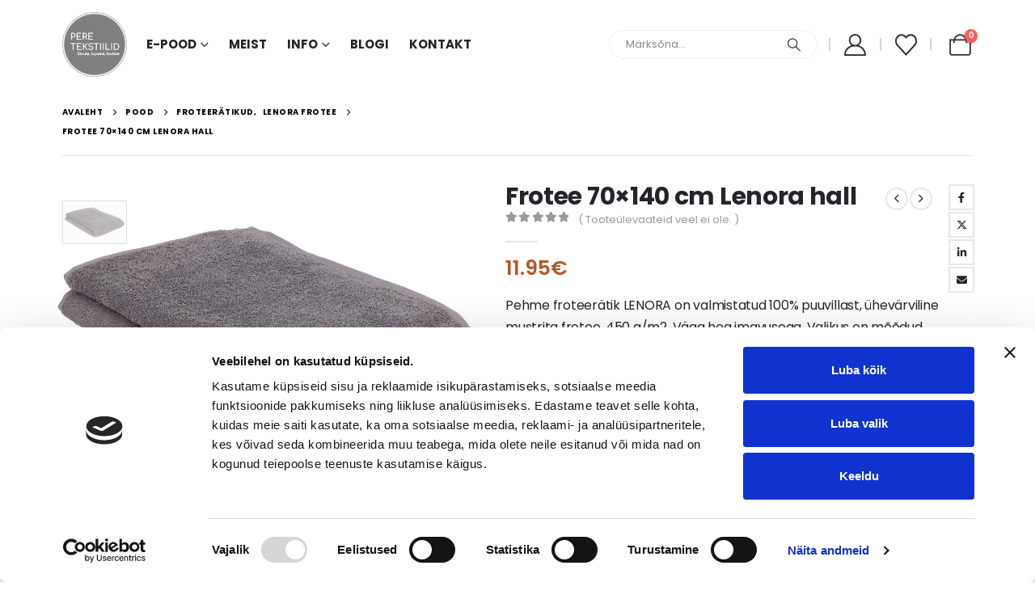

--- FILE ---
content_type: text/html; charset=UTF-8
request_url: https://peretekstiilid.ee/toode/froteeratik-lenora-70x140-cm-100-puuvill-hall/
body_size: 34942
content:
	<!DOCTYPE html>
	<html  dir="ltr" lang="et" prefix="og: https://ogp.me/ns#">
	<head>
		<meta http-equiv="X-UA-Compatible" content="IE=edge" />
		<meta http-equiv="Content-Type" content="text/html; charset=UTF-8" />
		<meta name="viewport" content="width=device-width, initial-scale=1, minimum-scale=1" />

		<link rel="profile" href="https://gmpg.org/xfn/11" />
		<link rel="pingback" href="https://peretekstiilid.ee/xmlrpc.php" />
		<script type="text/javascript" data-cookieconsent="ignore">
	window.dataLayerPYS = window.dataLayerPYS || [];

	function gtag() {
		dataLayerPYS.push(arguments);
	}

	gtag("consent", "default", {
		ad_personalization: "denied",
		ad_storage: "denied",
		ad_user_data: "denied",
		analytics_storage: "denied",
		functionality_storage: "denied",
		personalization_storage: "denied",
		security_storage: "granted",
		wait_for_update: 500,
	});
	gtag("set", "ads_data_redaction", true);
	</script>
<script type="text/javascript"
		id="Cookiebot"
		src="https://consent.cookiebot.com/uc.js"
		data-implementation="wp"
		data-cbid="13ef1f61-3f67-4a6a-adf7-5a3a6a2d836c"
						data-culture="ET"
				data-blockingmode="auto"
	></script>
				<script>document.documentElement.className = document.documentElement.className + ' yes-js js_active js'</script>
			<title>Frotee 70×140 cm Lenora hall » Peretekstiilid.ee</title>
	<style>img:is([sizes="auto" i], [sizes^="auto," i]) { contain-intrinsic-size: 3000px 1500px }</style>
	
		<!-- All in One SEO 4.8.8 - aioseo.com -->
	<meta name="description" content="Pehme froteerätik LENORA on valmistatud 100% puuvillast, ühevärviline mustrita frotee, 450 g/m2. Väga hea imavusega. Valikus on mõõdud 50x70 cm ja saunalina 70x140 cm. Toode vastab Öko-Tex Standard 100 sertifikaadile." />
	<meta name="robots" content="max-image-preview:large" />
	<link rel="canonical" href="https://peretekstiilid.ee/toode/froteeratik-lenora-70x140-cm-100-puuvill-hall/" />
	<meta name="generator" content="All in One SEO (AIOSEO) 4.8.8" />

		<!-- Google tag (gtag.js) -->
<script async src="https://www.googletagmanager.com/gtag/js?id=G-9RCRSBRS9P&l=dataLayerPYS"></script>
<script>
  window.dataLayerPYS = window.dataLayerPYS || [];
  function gtag(){dataLayerPYS.push(arguments);}
  gtag('js', new Date());

  gtag('config', 'G-9RCRSBRS9P');
</script>
		<meta property="og:locale" content="et_EE" />
		<meta property="og:site_name" content="Peretekstiilid.ee » Parim valik tekstiile sinule ja sinu perele. Tuntud brändid!" />
		<meta property="og:type" content="product" />
		<meta property="og:title" content="Frotee 70×140 cm Lenora hall » Peretekstiilid.ee" />
		<meta property="og:description" content="Pehme froteerätik LENORA on valmistatud 100% puuvillast, ühevärviline mustrita frotee, 450 g/m2. Väga hea imavusega. Valikus on mõõdud 50x70 cm ja saunalina 70x140 cm. Toode vastab Öko-Tex Standard 100 sertifikaadile." />
		<meta property="og:url" content="https://peretekstiilid.ee/toode/froteeratik-lenora-70x140-cm-100-puuvill-hall/" />
		<meta property="og:image" content="https://peretekstiilid.ee/wp-content/uploads/2024/03/70x140-450-g-m2-grey-70dpi.jpg" />
		<meta property="og:image:secure_url" content="https://peretekstiilid.ee/wp-content/uploads/2024/03/70x140-450-g-m2-grey-70dpi.jpg" />
		<meta property="og:image:width" content="1000" />
		<meta property="og:image:height" content="666" />
		<meta name="twitter:card" content="summary_large_image" />
		<meta name="twitter:title" content="Frotee 70×140 cm Lenora hall » Peretekstiilid.ee" />
		<meta name="twitter:description" content="Pehme froteerätik LENORA on valmistatud 100% puuvillast, ühevärviline mustrita frotee, 450 g/m2. Väga hea imavusega. Valikus on mõõdud 50x70 cm ja saunalina 70x140 cm. Toode vastab Öko-Tex Standard 100 sertifikaadile." />
		<meta name="twitter:image" content="https://peretekstiilid.ee/wp-content/uploads/2024/03/70x140-450-g-m2-grey-70dpi.jpg" />
		<script type="application/ld+json" class="aioseo-schema">
			{"@context":"https:\/\/schema.org","@graph":[{"@type":"BreadcrumbList","@id":"https:\/\/peretekstiilid.ee\/toode\/froteeratik-lenora-70x140-cm-100-puuvill-hall\/#breadcrumblist","itemListElement":[{"@type":"ListItem","@id":"https:\/\/peretekstiilid.ee#listItem","position":1,"name":"Home","item":"https:\/\/peretekstiilid.ee","nextItem":{"@type":"ListItem","@id":"https:\/\/peretekstiilid.ee\/pood\/#listItem","name":"Pood"}},{"@type":"ListItem","@id":"https:\/\/peretekstiilid.ee\/pood\/#listItem","position":2,"name":"Pood","item":"https:\/\/peretekstiilid.ee\/pood\/","nextItem":{"@type":"ListItem","@id":"https:\/\/peretekstiilid.ee\/tootekategooria\/froteeratikud\/#listItem","name":"Froteer\u00e4tikud"},"previousItem":{"@type":"ListItem","@id":"https:\/\/peretekstiilid.ee#listItem","name":"Home"}},{"@type":"ListItem","@id":"https:\/\/peretekstiilid.ee\/tootekategooria\/froteeratikud\/#listItem","position":3,"name":"Froteer\u00e4tikud","item":"https:\/\/peretekstiilid.ee\/tootekategooria\/froteeratikud\/","nextItem":{"@type":"ListItem","@id":"https:\/\/peretekstiilid.ee\/tootekategooria\/froteeratikud\/lenora-frotee\/#listItem","name":"Lenora frotee"},"previousItem":{"@type":"ListItem","@id":"https:\/\/peretekstiilid.ee\/pood\/#listItem","name":"Pood"}},{"@type":"ListItem","@id":"https:\/\/peretekstiilid.ee\/tootekategooria\/froteeratikud\/lenora-frotee\/#listItem","position":4,"name":"Lenora frotee","item":"https:\/\/peretekstiilid.ee\/tootekategooria\/froteeratikud\/lenora-frotee\/","nextItem":{"@type":"ListItem","@id":"https:\/\/peretekstiilid.ee\/toode\/froteeratik-lenora-70x140-cm-100-puuvill-hall\/#listItem","name":"Frotee 70&#215;140 cm Lenora hall"},"previousItem":{"@type":"ListItem","@id":"https:\/\/peretekstiilid.ee\/tootekategooria\/froteeratikud\/#listItem","name":"Froteer\u00e4tikud"}},{"@type":"ListItem","@id":"https:\/\/peretekstiilid.ee\/toode\/froteeratik-lenora-70x140-cm-100-puuvill-hall\/#listItem","position":5,"name":"Frotee 70&#215;140 cm Lenora hall","previousItem":{"@type":"ListItem","@id":"https:\/\/peretekstiilid.ee\/tootekategooria\/froteeratikud\/lenora-frotee\/#listItem","name":"Lenora frotee"}}]},{"@type":"ItemPage","@id":"https:\/\/peretekstiilid.ee\/toode\/froteeratik-lenora-70x140-cm-100-puuvill-hall\/#itempage","url":"https:\/\/peretekstiilid.ee\/toode\/froteeratik-lenora-70x140-cm-100-puuvill-hall\/","name":"Frotee 70\u00d7140 cm Lenora hall \u00bb Peretekstiilid.ee","description":"Pehme froteer\u00e4tik LENORA on valmistatud 100% puuvillast, \u00fchev\u00e4rviline mustrita frotee, 450 g\/m2. V\u00e4ga hea imavusega. Valikus on m\u00f5\u00f5dud 50x70 cm ja saunalina 70x140 cm. Toode vastab \u00d6ko-Tex Standard 100 sertifikaadile.","inLanguage":"et","isPartOf":{"@id":"https:\/\/peretekstiilid.ee\/#website"},"breadcrumb":{"@id":"https:\/\/peretekstiilid.ee\/toode\/froteeratik-lenora-70x140-cm-100-puuvill-hall\/#breadcrumblist"},"image":{"@type":"ImageObject","url":"https:\/\/peretekstiilid.ee\/wp-content\/uploads\/2024\/03\/70x140-450-g-m2-grey-70dpi.jpg","@id":"https:\/\/peretekstiilid.ee\/toode\/froteeratik-lenora-70x140-cm-100-puuvill-hall\/#mainImage","width":1000,"height":666,"caption":"70x140-450-g-m2-grey-70dpi"},"primaryImageOfPage":{"@id":"https:\/\/peretekstiilid.ee\/toode\/froteeratik-lenora-70x140-cm-100-puuvill-hall\/#mainImage"},"datePublished":"2023-04-27T09:10:51+03:00","dateModified":"2025-07-01T03:47:33+03:00"},{"@type":"Organization","@id":"https:\/\/peretekstiilid.ee\/#organization","name":"Peretekstiilid.ee","description":"Parim valik tekstiile sinule ja sinu perele. Tuntud br\u00e4ndid!","url":"https:\/\/peretekstiilid.ee\/","telephone":"+3725014097","logo":{"@type":"ImageObject","url":"https:\/\/peretekstiilid.ee\/wp-content\/uploads\/2023\/04\/logo-1.png","@id":"https:\/\/peretekstiilid.ee\/toode\/froteeratik-lenora-70x140-cm-100-puuvill-hall\/#organizationLogo","width":120,"height":120},"image":{"@id":"https:\/\/peretekstiilid.ee\/toode\/froteeratik-lenora-70x140-cm-100-puuvill-hall\/#organizationLogo"},"sameAs":["https:\/\/www.facebook.com\/profile.php?id=100092365415026","https:\/\/www.instagram.com\/peretekstiilid\/?fbclid=IwAR02fTctfKG5d7VjFPZVZdmr4rYuy_f1TkxNfqilYGVrk95TjGX3bUMcKt0"]},{"@type":"WebSite","@id":"https:\/\/peretekstiilid.ee\/#website","url":"https:\/\/peretekstiilid.ee\/","name":"Peretekstiilid.ee","alternateName":"Pere Tekstiilid O\u00dc","description":"Parim valik tekstiile sinule ja sinu perele. Tuntud br\u00e4ndid!","inLanguage":"et","publisher":{"@id":"https:\/\/peretekstiilid.ee\/#organization"}}]}
		</script>
		<!-- All in One SEO -->


<!-- Google Tag Manager by PYS -->
    <script data-cfasync="false" data-pagespeed-no-defer>
	    window.dataLayerPYS = window.dataLayerPYS || [];
	</script>
<!-- End Google Tag Manager by PYS --><script type='application/javascript'  id='pys-version-script'>console.log('PixelYourSite Free version 11.1.3');</script>
<link rel='dns-prefetch' href='//www.googletagmanager.com' />
<link rel="alternate" type="application/rss+xml" title="Peretekstiilid.ee &raquo; RSS" href="https://peretekstiilid.ee/feed/" />
<link rel="alternate" type="application/rss+xml" title="Peretekstiilid.ee &raquo; Kommentaaride RSS" href="https://peretekstiilid.ee/comments/feed/" />
<link rel="alternate" type="application/rss+xml" title="Peretekstiilid.ee &raquo; Frotee 70&#215;140 cm Lenora hall Kommentaaride RSS" href="https://peretekstiilid.ee/toode/froteeratik-lenora-70x140-cm-100-puuvill-hall/feed/" />
		<link rel="shortcut icon" href="//peretekstiilid.ee/wp-content/uploads/2023/04/favicon.png" type="image/x-icon" />
				<link rel="apple-touch-icon" href="" />
				<link rel="apple-touch-icon" sizes="120x120" href="" />
				<link rel="apple-touch-icon" sizes="76x76" href="" />
				<link rel="apple-touch-icon" sizes="152x152" href="" />
		<script>
window._wpemojiSettings = {"baseUrl":"https:\/\/s.w.org\/images\/core\/emoji\/16.0.1\/72x72\/","ext":".png","svgUrl":"https:\/\/s.w.org\/images\/core\/emoji\/16.0.1\/svg\/","svgExt":".svg","source":{"concatemoji":"https:\/\/peretekstiilid.ee\/wp-includes\/js\/wp-emoji-release.min.js?ver=6.8.3"}};
/*! This file is auto-generated */
!function(s,n){var o,i,e;function c(e){try{var t={supportTests:e,timestamp:(new Date).valueOf()};sessionStorage.setItem(o,JSON.stringify(t))}catch(e){}}function p(e,t,n){e.clearRect(0,0,e.canvas.width,e.canvas.height),e.fillText(t,0,0);var t=new Uint32Array(e.getImageData(0,0,e.canvas.width,e.canvas.height).data),a=(e.clearRect(0,0,e.canvas.width,e.canvas.height),e.fillText(n,0,0),new Uint32Array(e.getImageData(0,0,e.canvas.width,e.canvas.height).data));return t.every(function(e,t){return e===a[t]})}function u(e,t){e.clearRect(0,0,e.canvas.width,e.canvas.height),e.fillText(t,0,0);for(var n=e.getImageData(16,16,1,1),a=0;a<n.data.length;a++)if(0!==n.data[a])return!1;return!0}function f(e,t,n,a){switch(t){case"flag":return n(e,"\ud83c\udff3\ufe0f\u200d\u26a7\ufe0f","\ud83c\udff3\ufe0f\u200b\u26a7\ufe0f")?!1:!n(e,"\ud83c\udde8\ud83c\uddf6","\ud83c\udde8\u200b\ud83c\uddf6")&&!n(e,"\ud83c\udff4\udb40\udc67\udb40\udc62\udb40\udc65\udb40\udc6e\udb40\udc67\udb40\udc7f","\ud83c\udff4\u200b\udb40\udc67\u200b\udb40\udc62\u200b\udb40\udc65\u200b\udb40\udc6e\u200b\udb40\udc67\u200b\udb40\udc7f");case"emoji":return!a(e,"\ud83e\udedf")}return!1}function g(e,t,n,a){var r="undefined"!=typeof WorkerGlobalScope&&self instanceof WorkerGlobalScope?new OffscreenCanvas(300,150):s.createElement("canvas"),o=r.getContext("2d",{willReadFrequently:!0}),i=(o.textBaseline="top",o.font="600 32px Arial",{});return e.forEach(function(e){i[e]=t(o,e,n,a)}),i}function t(e){var t=s.createElement("script");t.src=e,t.defer=!0,s.head.appendChild(t)}"undefined"!=typeof Promise&&(o="wpEmojiSettingsSupports",i=["flag","emoji"],n.supports={everything:!0,everythingExceptFlag:!0},e=new Promise(function(e){s.addEventListener("DOMContentLoaded",e,{once:!0})}),new Promise(function(t){var n=function(){try{var e=JSON.parse(sessionStorage.getItem(o));if("object"==typeof e&&"number"==typeof e.timestamp&&(new Date).valueOf()<e.timestamp+604800&&"object"==typeof e.supportTests)return e.supportTests}catch(e){}return null}();if(!n){if("undefined"!=typeof Worker&&"undefined"!=typeof OffscreenCanvas&&"undefined"!=typeof URL&&URL.createObjectURL&&"undefined"!=typeof Blob)try{var e="postMessage("+g.toString()+"("+[JSON.stringify(i),f.toString(),p.toString(),u.toString()].join(",")+"));",a=new Blob([e],{type:"text/javascript"}),r=new Worker(URL.createObjectURL(a),{name:"wpTestEmojiSupports"});return void(r.onmessage=function(e){c(n=e.data),r.terminate(),t(n)})}catch(e){}c(n=g(i,f,p,u))}t(n)}).then(function(e){for(var t in e)n.supports[t]=e[t],n.supports.everything=n.supports.everything&&n.supports[t],"flag"!==t&&(n.supports.everythingExceptFlag=n.supports.everythingExceptFlag&&n.supports[t]);n.supports.everythingExceptFlag=n.supports.everythingExceptFlag&&!n.supports.flag,n.DOMReady=!1,n.readyCallback=function(){n.DOMReady=!0}}).then(function(){return e}).then(function(){var e;n.supports.everything||(n.readyCallback(),(e=n.source||{}).concatemoji?t(e.concatemoji):e.wpemoji&&e.twemoji&&(t(e.twemoji),t(e.wpemoji)))}))}((window,document),window._wpemojiSettings);
</script>
<style id='wp-emoji-styles-inline-css'>

	img.wp-smiley, img.emoji {
		display: inline !important;
		border: none !important;
		box-shadow: none !important;
		height: 1em !important;
		width: 1em !important;
		margin: 0 0.07em !important;
		vertical-align: -0.1em !important;
		background: none !important;
		padding: 0 !important;
	}
</style>
<link rel='stylesheet' id='wp-block-library-css' href='https://peretekstiilid.ee/wp-includes/css/dist/block-library/style.min.css?ver=6.8.3' media='all' />
<style id='wp-block-library-theme-inline-css'>
.wp-block-audio :where(figcaption){color:#555;font-size:13px;text-align:center}.is-dark-theme .wp-block-audio :where(figcaption){color:#ffffffa6}.wp-block-audio{margin:0 0 1em}.wp-block-code{border:1px solid #ccc;border-radius:4px;font-family:Menlo,Consolas,monaco,monospace;padding:.8em 1em}.wp-block-embed :where(figcaption){color:#555;font-size:13px;text-align:center}.is-dark-theme .wp-block-embed :where(figcaption){color:#ffffffa6}.wp-block-embed{margin:0 0 1em}.blocks-gallery-caption{color:#555;font-size:13px;text-align:center}.is-dark-theme .blocks-gallery-caption{color:#ffffffa6}:root :where(.wp-block-image figcaption){color:#555;font-size:13px;text-align:center}.is-dark-theme :root :where(.wp-block-image figcaption){color:#ffffffa6}.wp-block-image{margin:0 0 1em}.wp-block-pullquote{border-bottom:4px solid;border-top:4px solid;color:currentColor;margin-bottom:1.75em}.wp-block-pullquote cite,.wp-block-pullquote footer,.wp-block-pullquote__citation{color:currentColor;font-size:.8125em;font-style:normal;text-transform:uppercase}.wp-block-quote{border-left:.25em solid;margin:0 0 1.75em;padding-left:1em}.wp-block-quote cite,.wp-block-quote footer{color:currentColor;font-size:.8125em;font-style:normal;position:relative}.wp-block-quote:where(.has-text-align-right){border-left:none;border-right:.25em solid;padding-left:0;padding-right:1em}.wp-block-quote:where(.has-text-align-center){border:none;padding-left:0}.wp-block-quote.is-large,.wp-block-quote.is-style-large,.wp-block-quote:where(.is-style-plain){border:none}.wp-block-search .wp-block-search__label{font-weight:700}.wp-block-search__button{border:1px solid #ccc;padding:.375em .625em}:where(.wp-block-group.has-background){padding:1.25em 2.375em}.wp-block-separator.has-css-opacity{opacity:.4}.wp-block-separator{border:none;border-bottom:2px solid;margin-left:auto;margin-right:auto}.wp-block-separator.has-alpha-channel-opacity{opacity:1}.wp-block-separator:not(.is-style-wide):not(.is-style-dots){width:100px}.wp-block-separator.has-background:not(.is-style-dots){border-bottom:none;height:1px}.wp-block-separator.has-background:not(.is-style-wide):not(.is-style-dots){height:2px}.wp-block-table{margin:0 0 1em}.wp-block-table td,.wp-block-table th{word-break:normal}.wp-block-table :where(figcaption){color:#555;font-size:13px;text-align:center}.is-dark-theme .wp-block-table :where(figcaption){color:#ffffffa6}.wp-block-video :where(figcaption){color:#555;font-size:13px;text-align:center}.is-dark-theme .wp-block-video :where(figcaption){color:#ffffffa6}.wp-block-video{margin:0 0 1em}:root :where(.wp-block-template-part.has-background){margin-bottom:0;margin-top:0;padding:1.25em 2.375em}
</style>
<style id='classic-theme-styles-inline-css'>
/*! This file is auto-generated */
.wp-block-button__link{color:#fff;background-color:#32373c;border-radius:9999px;box-shadow:none;text-decoration:none;padding:calc(.667em + 2px) calc(1.333em + 2px);font-size:1.125em}.wp-block-file__button{background:#32373c;color:#fff;text-decoration:none}
</style>
<link rel='stylesheet' id='jquery-selectBox-css' href='https://peretekstiilid.ee/wp-content/plugins/yith-woocommerce-wishlist/assets/css/jquery.selectBox.css?ver=1.2.0' media='all' />
<link rel='stylesheet' id='woocommerce_prettyPhoto_css-css' href='//peretekstiilid.ee/wp-content/plugins/woocommerce/assets/css/prettyPhoto.css?ver=3.1.6' media='all' />
<link rel='stylesheet' id='yith-wcwl-main-css' href='https://peretekstiilid.ee/wp-content/plugins/yith-woocommerce-wishlist/assets/css/style.css?ver=4.10.0' media='all' />
<style id='yith-wcwl-main-inline-css'>
 :root { --add-to-wishlist-icon-color: #222529; --added-to-wishlist-icon-color: #e27c7c; --color-add-to-wishlist-background: #333333; --color-add-to-wishlist-text: #FFFFFF; --color-add-to-wishlist-border: #333333; --color-add-to-wishlist-background-hover: #333333; --color-add-to-wishlist-text-hover: #FFFFFF; --color-add-to-wishlist-border-hover: #333333; --rounded-corners-radius: 16px; --color-add-to-cart-background: #333333; --color-add-to-cart-text: #FFFFFF; --color-add-to-cart-border: #333333; --color-add-to-cart-background-hover: #4F4F4F; --color-add-to-cart-text-hover: #FFFFFF; --color-add-to-cart-border-hover: #4F4F4F; --add-to-cart-rounded-corners-radius: 16px; --color-button-style-1-background: #333333; --color-button-style-1-text: #FFFFFF; --color-button-style-1-border: #333333; --color-button-style-1-background-hover: #4F4F4F; --color-button-style-1-text-hover: #FFFFFF; --color-button-style-1-border-hover: #4F4F4F; --color-button-style-2-background: #333333; --color-button-style-2-text: #FFFFFF; --color-button-style-2-border: #333333; --color-button-style-2-background-hover: #4F4F4F; --color-button-style-2-text-hover: #FFFFFF; --color-button-style-2-border-hover: #4F4F4F; --color-wishlist-table-background: #FFFFFF; --color-wishlist-table-text: #6d6c6c; --color-wishlist-table-border: #FFFFFF; --color-headers-background: #F4F4F4; --color-share-button-color: #FFFFFF; --color-share-button-color-hover: #FFFFFF; --color-fb-button-background: #39599E; --color-fb-button-background-hover: #595A5A; --color-tw-button-background: #45AFE2; --color-tw-button-background-hover: #595A5A; --color-pr-button-background: #AB2E31; --color-pr-button-background-hover: #595A5A; --color-em-button-background: #FBB102; --color-em-button-background-hover: #595A5A; --color-wa-button-background: #00A901; --color-wa-button-background-hover: #595A5A; --feedback-duration: 3s } 
 :root { --add-to-wishlist-icon-color: #222529; --added-to-wishlist-icon-color: #e27c7c; --color-add-to-wishlist-background: #333333; --color-add-to-wishlist-text: #FFFFFF; --color-add-to-wishlist-border: #333333; --color-add-to-wishlist-background-hover: #333333; --color-add-to-wishlist-text-hover: #FFFFFF; --color-add-to-wishlist-border-hover: #333333; --rounded-corners-radius: 16px; --color-add-to-cart-background: #333333; --color-add-to-cart-text: #FFFFFF; --color-add-to-cart-border: #333333; --color-add-to-cart-background-hover: #4F4F4F; --color-add-to-cart-text-hover: #FFFFFF; --color-add-to-cart-border-hover: #4F4F4F; --add-to-cart-rounded-corners-radius: 16px; --color-button-style-1-background: #333333; --color-button-style-1-text: #FFFFFF; --color-button-style-1-border: #333333; --color-button-style-1-background-hover: #4F4F4F; --color-button-style-1-text-hover: #FFFFFF; --color-button-style-1-border-hover: #4F4F4F; --color-button-style-2-background: #333333; --color-button-style-2-text: #FFFFFF; --color-button-style-2-border: #333333; --color-button-style-2-background-hover: #4F4F4F; --color-button-style-2-text-hover: #FFFFFF; --color-button-style-2-border-hover: #4F4F4F; --color-wishlist-table-background: #FFFFFF; --color-wishlist-table-text: #6d6c6c; --color-wishlist-table-border: #FFFFFF; --color-headers-background: #F4F4F4; --color-share-button-color: #FFFFFF; --color-share-button-color-hover: #FFFFFF; --color-fb-button-background: #39599E; --color-fb-button-background-hover: #595A5A; --color-tw-button-background: #45AFE2; --color-tw-button-background-hover: #595A5A; --color-pr-button-background: #AB2E31; --color-pr-button-background-hover: #595A5A; --color-em-button-background: #FBB102; --color-em-button-background-hover: #595A5A; --color-wa-button-background: #00A901; --color-wa-button-background-hover: #595A5A; --feedback-duration: 3s } 
</style>
<style id='global-styles-inline-css'>
:root{--wp--preset--aspect-ratio--square: 1;--wp--preset--aspect-ratio--4-3: 4/3;--wp--preset--aspect-ratio--3-4: 3/4;--wp--preset--aspect-ratio--3-2: 3/2;--wp--preset--aspect-ratio--2-3: 2/3;--wp--preset--aspect-ratio--16-9: 16/9;--wp--preset--aspect-ratio--9-16: 9/16;--wp--preset--color--black: #000000;--wp--preset--color--cyan-bluish-gray: #abb8c3;--wp--preset--color--white: #ffffff;--wp--preset--color--pale-pink: #f78da7;--wp--preset--color--vivid-red: #cf2e2e;--wp--preset--color--luminous-vivid-orange: #ff6900;--wp--preset--color--luminous-vivid-amber: #fcb900;--wp--preset--color--light-green-cyan: #7bdcb5;--wp--preset--color--vivid-green-cyan: #00d084;--wp--preset--color--pale-cyan-blue: #8ed1fc;--wp--preset--color--vivid-cyan-blue: #0693e3;--wp--preset--color--vivid-purple: #9b51e0;--wp--preset--color--primary: var(--porto-primary-color);--wp--preset--color--secondary: var(--porto-secondary-color);--wp--preset--color--tertiary: var(--porto-tertiary-color);--wp--preset--color--quaternary: var(--porto-quaternary-color);--wp--preset--color--dark: var(--porto-dark-color);--wp--preset--color--light: var(--porto-light-color);--wp--preset--color--primary-hover: var(--porto-primary-light-5);--wp--preset--gradient--vivid-cyan-blue-to-vivid-purple: linear-gradient(135deg,rgba(6,147,227,1) 0%,rgb(155,81,224) 100%);--wp--preset--gradient--light-green-cyan-to-vivid-green-cyan: linear-gradient(135deg,rgb(122,220,180) 0%,rgb(0,208,130) 100%);--wp--preset--gradient--luminous-vivid-amber-to-luminous-vivid-orange: linear-gradient(135deg,rgba(252,185,0,1) 0%,rgba(255,105,0,1) 100%);--wp--preset--gradient--luminous-vivid-orange-to-vivid-red: linear-gradient(135deg,rgba(255,105,0,1) 0%,rgb(207,46,46) 100%);--wp--preset--gradient--very-light-gray-to-cyan-bluish-gray: linear-gradient(135deg,rgb(238,238,238) 0%,rgb(169,184,195) 100%);--wp--preset--gradient--cool-to-warm-spectrum: linear-gradient(135deg,rgb(74,234,220) 0%,rgb(151,120,209) 20%,rgb(207,42,186) 40%,rgb(238,44,130) 60%,rgb(251,105,98) 80%,rgb(254,248,76) 100%);--wp--preset--gradient--blush-light-purple: linear-gradient(135deg,rgb(255,206,236) 0%,rgb(152,150,240) 100%);--wp--preset--gradient--blush-bordeaux: linear-gradient(135deg,rgb(254,205,165) 0%,rgb(254,45,45) 50%,rgb(107,0,62) 100%);--wp--preset--gradient--luminous-dusk: linear-gradient(135deg,rgb(255,203,112) 0%,rgb(199,81,192) 50%,rgb(65,88,208) 100%);--wp--preset--gradient--pale-ocean: linear-gradient(135deg,rgb(255,245,203) 0%,rgb(182,227,212) 50%,rgb(51,167,181) 100%);--wp--preset--gradient--electric-grass: linear-gradient(135deg,rgb(202,248,128) 0%,rgb(113,206,126) 100%);--wp--preset--gradient--midnight: linear-gradient(135deg,rgb(2,3,129) 0%,rgb(40,116,252) 100%);--wp--preset--font-size--small: 13px;--wp--preset--font-size--medium: 20px;--wp--preset--font-size--large: 36px;--wp--preset--font-size--x-large: 42px;--wp--preset--spacing--20: 0.44rem;--wp--preset--spacing--30: 0.67rem;--wp--preset--spacing--40: 1rem;--wp--preset--spacing--50: 1.5rem;--wp--preset--spacing--60: 2.25rem;--wp--preset--spacing--70: 3.38rem;--wp--preset--spacing--80: 5.06rem;--wp--preset--shadow--natural: 6px 6px 9px rgba(0, 0, 0, 0.2);--wp--preset--shadow--deep: 12px 12px 50px rgba(0, 0, 0, 0.4);--wp--preset--shadow--sharp: 6px 6px 0px rgba(0, 0, 0, 0.2);--wp--preset--shadow--outlined: 6px 6px 0px -3px rgba(255, 255, 255, 1), 6px 6px rgba(0, 0, 0, 1);--wp--preset--shadow--crisp: 6px 6px 0px rgba(0, 0, 0, 1);}:where(.is-layout-flex){gap: 0.5em;}:where(.is-layout-grid){gap: 0.5em;}body .is-layout-flex{display: flex;}.is-layout-flex{flex-wrap: wrap;align-items: center;}.is-layout-flex > :is(*, div){margin: 0;}body .is-layout-grid{display: grid;}.is-layout-grid > :is(*, div){margin: 0;}:where(.wp-block-columns.is-layout-flex){gap: 2em;}:where(.wp-block-columns.is-layout-grid){gap: 2em;}:where(.wp-block-post-template.is-layout-flex){gap: 1.25em;}:where(.wp-block-post-template.is-layout-grid){gap: 1.25em;}.has-black-color{color: var(--wp--preset--color--black) !important;}.has-cyan-bluish-gray-color{color: var(--wp--preset--color--cyan-bluish-gray) !important;}.has-white-color{color: var(--wp--preset--color--white) !important;}.has-pale-pink-color{color: var(--wp--preset--color--pale-pink) !important;}.has-vivid-red-color{color: var(--wp--preset--color--vivid-red) !important;}.has-luminous-vivid-orange-color{color: var(--wp--preset--color--luminous-vivid-orange) !important;}.has-luminous-vivid-amber-color{color: var(--wp--preset--color--luminous-vivid-amber) !important;}.has-light-green-cyan-color{color: var(--wp--preset--color--light-green-cyan) !important;}.has-vivid-green-cyan-color{color: var(--wp--preset--color--vivid-green-cyan) !important;}.has-pale-cyan-blue-color{color: var(--wp--preset--color--pale-cyan-blue) !important;}.has-vivid-cyan-blue-color{color: var(--wp--preset--color--vivid-cyan-blue) !important;}.has-vivid-purple-color{color: var(--wp--preset--color--vivid-purple) !important;}.has-black-background-color{background-color: var(--wp--preset--color--black) !important;}.has-cyan-bluish-gray-background-color{background-color: var(--wp--preset--color--cyan-bluish-gray) !important;}.has-white-background-color{background-color: var(--wp--preset--color--white) !important;}.has-pale-pink-background-color{background-color: var(--wp--preset--color--pale-pink) !important;}.has-vivid-red-background-color{background-color: var(--wp--preset--color--vivid-red) !important;}.has-luminous-vivid-orange-background-color{background-color: var(--wp--preset--color--luminous-vivid-orange) !important;}.has-luminous-vivid-amber-background-color{background-color: var(--wp--preset--color--luminous-vivid-amber) !important;}.has-light-green-cyan-background-color{background-color: var(--wp--preset--color--light-green-cyan) !important;}.has-vivid-green-cyan-background-color{background-color: var(--wp--preset--color--vivid-green-cyan) !important;}.has-pale-cyan-blue-background-color{background-color: var(--wp--preset--color--pale-cyan-blue) !important;}.has-vivid-cyan-blue-background-color{background-color: var(--wp--preset--color--vivid-cyan-blue) !important;}.has-vivid-purple-background-color{background-color: var(--wp--preset--color--vivid-purple) !important;}.has-black-border-color{border-color: var(--wp--preset--color--black) !important;}.has-cyan-bluish-gray-border-color{border-color: var(--wp--preset--color--cyan-bluish-gray) !important;}.has-white-border-color{border-color: var(--wp--preset--color--white) !important;}.has-pale-pink-border-color{border-color: var(--wp--preset--color--pale-pink) !important;}.has-vivid-red-border-color{border-color: var(--wp--preset--color--vivid-red) !important;}.has-luminous-vivid-orange-border-color{border-color: var(--wp--preset--color--luminous-vivid-orange) !important;}.has-luminous-vivid-amber-border-color{border-color: var(--wp--preset--color--luminous-vivid-amber) !important;}.has-light-green-cyan-border-color{border-color: var(--wp--preset--color--light-green-cyan) !important;}.has-vivid-green-cyan-border-color{border-color: var(--wp--preset--color--vivid-green-cyan) !important;}.has-pale-cyan-blue-border-color{border-color: var(--wp--preset--color--pale-cyan-blue) !important;}.has-vivid-cyan-blue-border-color{border-color: var(--wp--preset--color--vivid-cyan-blue) !important;}.has-vivid-purple-border-color{border-color: var(--wp--preset--color--vivid-purple) !important;}.has-vivid-cyan-blue-to-vivid-purple-gradient-background{background: var(--wp--preset--gradient--vivid-cyan-blue-to-vivid-purple) !important;}.has-light-green-cyan-to-vivid-green-cyan-gradient-background{background: var(--wp--preset--gradient--light-green-cyan-to-vivid-green-cyan) !important;}.has-luminous-vivid-amber-to-luminous-vivid-orange-gradient-background{background: var(--wp--preset--gradient--luminous-vivid-amber-to-luminous-vivid-orange) !important;}.has-luminous-vivid-orange-to-vivid-red-gradient-background{background: var(--wp--preset--gradient--luminous-vivid-orange-to-vivid-red) !important;}.has-very-light-gray-to-cyan-bluish-gray-gradient-background{background: var(--wp--preset--gradient--very-light-gray-to-cyan-bluish-gray) !important;}.has-cool-to-warm-spectrum-gradient-background{background: var(--wp--preset--gradient--cool-to-warm-spectrum) !important;}.has-blush-light-purple-gradient-background{background: var(--wp--preset--gradient--blush-light-purple) !important;}.has-blush-bordeaux-gradient-background{background: var(--wp--preset--gradient--blush-bordeaux) !important;}.has-luminous-dusk-gradient-background{background: var(--wp--preset--gradient--luminous-dusk) !important;}.has-pale-ocean-gradient-background{background: var(--wp--preset--gradient--pale-ocean) !important;}.has-electric-grass-gradient-background{background: var(--wp--preset--gradient--electric-grass) !important;}.has-midnight-gradient-background{background: var(--wp--preset--gradient--midnight) !important;}.has-small-font-size{font-size: var(--wp--preset--font-size--small) !important;}.has-medium-font-size{font-size: var(--wp--preset--font-size--medium) !important;}.has-large-font-size{font-size: var(--wp--preset--font-size--large) !important;}.has-x-large-font-size{font-size: var(--wp--preset--font-size--x-large) !important;}
:where(.wp-block-post-template.is-layout-flex){gap: 1.25em;}:where(.wp-block-post-template.is-layout-grid){gap: 1.25em;}
:where(.wp-block-columns.is-layout-flex){gap: 2em;}:where(.wp-block-columns.is-layout-grid){gap: 2em;}
:root :where(.wp-block-pullquote){font-size: 1.5em;line-height: 1.6;}
</style>
<link rel='stylesheet' id='contact-form-7-css' href='https://peretekstiilid.ee/wp-content/plugins/contact-form-7/includes/css/styles.css?ver=6.1.2' media='all' />
<link rel='stylesheet' id='photoswipe-css' href='https://peretekstiilid.ee/wp-content/plugins/woocommerce/assets/css/photoswipe/photoswipe.min.css?ver=10.2.2' media='all' />
<link rel='stylesheet' id='photoswipe-default-skin-css' href='https://peretekstiilid.ee/wp-content/plugins/woocommerce/assets/css/photoswipe/default-skin/default-skin.min.css?ver=10.2.2' media='all' />
<style id='woocommerce-inline-inline-css'>
.woocommerce form .form-row .required { visibility: visible; }
</style>
<link rel='stylesheet' id='montonio-style-css' href='https://peretekstiilid.ee/wp-content/plugins/montonio-for-woocommerce/assets/css/montonio-style.css?ver=9.1.3' media='all' />
<link rel='stylesheet' id='brands-styles-css' href='https://peretekstiilid.ee/wp-content/plugins/woocommerce/assets/css/brands.css?ver=10.2.2' media='all' />
<link rel='stylesheet' id='porto-fs-progress-bar-css' href='https://peretekstiilid.ee/wp-content/themes/porto/inc/lib/woocommerce-shipping-progress-bar/shipping-progress-bar.css?ver=7.6.3' media='all' />
<link rel='stylesheet' id='porto-css-vars-css' href='https://peretekstiilid.ee/wp-content/uploads/porto_styles/theme_css_vars.css?ver=7.6.3' media='all' />
<link rel='stylesheet' id='js_composer_front-css' href='https://peretekstiilid.ee/wp-content/plugins/js_composer/assets/css/js_composer.min.css?ver=8.7' media='all' />
<link rel='stylesheet' id='bootstrap-css' href='https://peretekstiilid.ee/wp-content/uploads/porto_styles/bootstrap.css?ver=7.6.3' media='all' />
<link rel='stylesheet' id='porto-plugins-css' href='https://peretekstiilid.ee/wp-content/themes/porto/css/plugins.css?ver=7.6.3' media='all' />
<link rel='stylesheet' id='porto-theme-css' href='https://peretekstiilid.ee/wp-content/themes/porto/css/theme.css?ver=7.6.3' media='all' />
<link rel='stylesheet' id='porto-animate-css' href='https://peretekstiilid.ee/wp-content/themes/porto/css/part/animate.css?ver=7.6.3' media='all' />
<link rel='stylesheet' id='porto-widget-contact-info-css' href='https://peretekstiilid.ee/wp-content/themes/porto/css/part/widget-contact-info.css?ver=7.6.3' media='all' />
<link rel='stylesheet' id='porto-widget-tag-cloud-css' href='https://peretekstiilid.ee/wp-content/themes/porto/css/part/widget-tag-cloud.css?ver=7.6.3' media='all' />
<link rel='stylesheet' id='porto-widget-follow-us-css' href='https://peretekstiilid.ee/wp-content/themes/porto/css/part/widget-follow-us.css?ver=7.6.3' media='all' />
<link rel='stylesheet' id='porto-blog-legacy-css' href='https://peretekstiilid.ee/wp-content/themes/porto/css/part/blog-legacy.css?ver=7.6.3' media='all' />
<link rel='stylesheet' id='porto-header-shop-css' href='https://peretekstiilid.ee/wp-content/themes/porto/css/part/header-shop.css?ver=7.6.3' media='all' />
<link rel='stylesheet' id='porto-header-legacy-css' href='https://peretekstiilid.ee/wp-content/themes/porto/css/part/header-legacy.css?ver=7.6.3' media='all' />
<link rel='stylesheet' id='porto-footer-legacy-css' href='https://peretekstiilid.ee/wp-content/themes/porto/css/part/footer-legacy.css?ver=7.6.3' media='all' />
<link rel='stylesheet' id='porto-side-nav-panel-css' href='https://peretekstiilid.ee/wp-content/themes/porto/css/part/side-nav-panel.css?ver=7.6.3' media='all' />
<link rel='stylesheet' id='porto-revslider-css' href='https://peretekstiilid.ee/wp-content/themes/porto/css/part/revslider.css?ver=7.6.3' media='all' />
<link rel='stylesheet' id='porto-media-mobile-sidebar-css' href='https://peretekstiilid.ee/wp-content/themes/porto/css/part/media-mobile-sidebar.css?ver=7.6.3' media='(max-width:991px)' />
<link rel='stylesheet' id='porto-shortcodes-css' href='https://peretekstiilid.ee/wp-content/uploads/porto_styles/shortcodes.css?ver=7.6.3' media='all' />
<link rel='stylesheet' id='porto-theme-shop-css' href='https://peretekstiilid.ee/wp-content/themes/porto/css/theme_shop.css?ver=7.6.3' media='all' />
<link rel='stylesheet' id='porto-only-product-css' href='https://peretekstiilid.ee/wp-content/themes/porto/css/part/only-product.css?ver=7.6.3' media='all' />
<link rel='stylesheet' id='porto-shop-legacy-css' href='https://peretekstiilid.ee/wp-content/themes/porto/css/part/shop-legacy.css?ver=7.6.3' media='all' />
<link rel='stylesheet' id='porto-shop-sidebar-base-css' href='https://peretekstiilid.ee/wp-content/themes/porto/css/part/shop-sidebar-base.css?ver=7.6.3' media='all' />
<link rel='stylesheet' id='porto-theme-wpb-css' href='https://peretekstiilid.ee/wp-content/themes/porto/css/theme_wpb.css?ver=7.6.3' media='all' />
<link rel='stylesheet' id='porto-dynamic-style-css' href='https://peretekstiilid.ee/wp-content/uploads/porto_styles/dynamic_style.css?ver=7.6.3' media='all' />
<link rel='stylesheet' id='porto-type-builder-css' href='https://peretekstiilid.ee/wp-content/plugins/porto-functionality/builders/assets/type-builder.css?ver=3.6.3' media='all' />
<link rel='stylesheet' id='porto-account-login-style-css' href='https://peretekstiilid.ee/wp-content/themes/porto/css/theme/shop/login-style/account-login.css?ver=7.6.3' media='all' />
<link rel='stylesheet' id='porto-theme-woopage-css' href='https://peretekstiilid.ee/wp-content/themes/porto/css/theme/shop/other/woopage.css?ver=7.6.3' media='all' />
<link rel='stylesheet' id='porto-sp-layout-css' href='https://peretekstiilid.ee/wp-content/themes/porto/css/theme/shop/single-product/full_width.css?ver=7.6.3' media='all' />
<link rel='stylesheet' id='porto-style-css' href='https://peretekstiilid.ee/wp-content/themes/porto/style.css?ver=7.6.3' media='all' />
<style id='porto-style-inline-css'>
.side-header-narrow-bar-logo{max-width:80px}@media (min-width:992px){#header{margin:0 0 15px 0}}.page-top .product-nav{position:static;height:auto;margin-top:0}.page-top .product-nav .product-prev,.page-top .product-nav .product-next{float:none;position:absolute;height:30px;top:50%;bottom:50%;margin-top:-15px}.page-top .product-nav .product-prev{right:10px}.page-top .product-nav .product-next{left:10px}.page-top .product-nav .product-next .product-popup{right:auto;left:0}.page-top .product-nav .product-next .product-popup:before{right:auto;left:6px}.page-top .sort-source{position:static;text-align:center;margin-top:5px;border-width:0}.page-top{padding-top:20px;padding-bottom:20px}.page-top .page-title{padding-bottom:0}@media (max-width:991px){.page-top .page-sub-title{margin-bottom:5px;margin-top:0}.page-top .breadcrumbs-wrap{margin-bottom:5px}}@media (min-width:992px){.page-top .page-title{min-height:0;line-height:1.25}.page-top .page-sub-title{line-height:1.6}.page-top .product-nav{display:inline-block;height:30px;vertical-align:middle;margin-left:10px}.page-top .product-nav .product-prev,.page-top .product-nav .product-next{position:relative}.page-top .product-nav .product-prev{float:left;left:0}.page-top .product-nav .product-prev .product-popup{right:auto;left:-26px}.page-top .product-nav .product-prev:before{right:auto;left:32px}.page-top .product-nav .product-next{float:left;left:0}.page-top .product-nav .product-next .product-popup{right:auto;left:0}.page-top .product-nav .product-next .product-popup:before{right:auto}}.product-images .img-thumbnail .inner,.product-images .img-thumbnail .inner img{-webkit-transform:none;transform:none}.sticky-product{position:fixed;top:0;left:0;width:100%;z-index:1001;background-color:#fff;box-shadow:0 3px 5px rgba(0,0,0,0.08);padding:15px 0}.sticky-product.pos-bottom{top:auto;bottom:var(--porto-icon-menus-mobile,0);box-shadow:0 -3px 5px rgba(0,0,0,0.08)}.sticky-product .container{display:-ms-flexbox;display:flex;-ms-flex-align:center;align-items:center;-ms-flex-wrap:wrap;flex-wrap:wrap}.sticky-product .sticky-image{max-width:60px;margin-right:15px}.sticky-product .add-to-cart{-ms-flex:1;flex:1;text-align:right;margin-top:5px}.sticky-product .product-name{font-size:16px;font-weight:600;line-height:inherit;margin-bottom:0}.sticky-product .sticky-detail{line-height:1.5;display:-ms-flexbox;display:flex}.sticky-product .star-rating{margin:5px 15px;font-size:1em}.sticky-product .availability{padding-top:2px}.sticky-product .sticky-detail .price{font-family:Poppins,Poppins,sans-serif;font-weight:400;margin-bottom:0;font-size:1.3em;line-height:1.5}.sticky-product.pos-top:not(.hide){top:0;opacity:1;visibility:visible;transform:translate3d( 0,0,0 )}.sticky-product.pos-top.scroll-down{opacity:0 !important;visibility:hidden;transform:translate3d( 0,-100%,0 )}.sticky-product.sticky-ready{transition:left .3s,visibility 0.3s,opacity 0.3s,transform 0.3s,top 0.3s ease}.sticky-product .quantity.extra-type{display:none}@media (min-width:992px){body.single-product .sticky-product .container{padding-left:calc(var(--porto-grid-gutter-width) / 2);padding-right:calc(var(--porto-grid-gutter-width) / 2)}}.sticky-product .container{padding-left:var(--porto-fluid-spacing);padding-right:var(--porto-fluid-spacing)}@media (max-width:768px){.sticky-product .sticky-image,.sticky-product .sticky-detail,.sticky-product{display:none}.sticky-product.show-mobile{display:block;padding-top:10px;padding-bottom:10px}.sticky-product.show-mobile .add-to-cart{margin-top:0}.sticky-product.show-mobile .single_add_to_cart_button{margin:0;width:100%}}.container{max-width:88%;padding-left:0 !important;padding-right:0 !important}.container .container{max-width:none}.btn-default.btn{border-color:#e7e7e7;border-width:2px}.btn.btn-borders{padding:.8em 1.4em;font-weight:700;letter-spacing:.15em}.btn-borders.btn-lg{padding:1em 1.6em}.text-color-primary > .btn,.text-color-dark > .btn{color:inherit}.ls-25em{letter-spacing:.025em}.porto-ultimate-content-box{height:100%;position:relative}.section-title,.ls-150em,.ls-150em .porto-sicon-title,.porto-related-products .slider-title{letter-spacing:.15em}#header .main-menu > li.menu-item{margin-right:5px}#header .searchform-popup .search-toggle{font-size:21px;position:relative;top:1px}#header .my-wishlist i,#header .my-account i{font-size:27px}#header .mini-cart{padding-left:calc(0.125rem + 2.6px)}@media (max-width:991px){.header-has-center .header-row > div:not(.header-center){flex:auto}#header .header-main .header-left{display:none !important}}.header-bottom .container{background:#fcf6ef;min-height:46px}.page-header-7{margin-top:20px}.page-header-5{padding:0}.page-header-5 > .container{border-bottom:1px solid #e7e7e7}.page-header-5 .breadcrumbs-wrap{font-size:10px;font-weight:700;letter-spacing:.05em;margin-bottom:0}.header-bottom .container{padding-top:11px;padding-bottom:11px}.porto-ultimate-content-box:before{content:'';position:absolute;left:0;right:0;top:0;bottom:0;background-color:rgba(0,0,0,.1);opacity:0;transition:opacity .25s}.porto-ultimate-content-box:hover:before{opacity:1}.porto-ultimate-content-box > *{position:relative;z-index:1}.coupon-text{transform:rotate(-2.5deg);padding:13px;letter-spacing:.01em}.coupon-text-sale{transform:rotate(-2deg);letter-spacing:.01em;position:relative}.coupon-text-sale b{display:inline-block;background:#222529;color:#fff;font-size:1.6em;padding:5px 12px}.coupon-text-primary b{background:#606da6}.coupon-text-sale i{font-style:normal;position:absolute;left:-2.25em;top:50%;transform:translateY(-50%) rotate(-90deg);font-size:.65em;opacity:.6;letter-spacing:0}@media (min-width:1160px){.posts-medium-alt .col-lg-7,.posts-medium-alt .col-lg-5{width:50%;flex:0 0 auto}}@media (min-width:992px) and (max-width:1159px){.posts-medium-alt .col-lg-7,.posts-medium-alt .col-lg-5{width:100%;flex:0 0 auto}}.posts-medium-alt .post-content{display:flex;flex-direction:column}.posts-medium-alt .post-excerpt{display:-webkit-box;-webkit-line-clamp:2;-webkit-box-orient:vertical;overflow:hidden}.posts-medium-alt .entry-title + div{order:-1;margin-bottom:1rem}.posts-medium-alt .meta-cats{margin-left:0 !important;text-indent:-9999px;display:block}.posts-medium-alt .meta-cats a{float:left;padding:8px 15px;background:#222529;color:#fff;font-size:11px;font-weight:600;text-indent:0;line-height:1;text-transform:uppercase;border-radius:.25rem;letter-spacing:.01em}.posts-medium-alt hr{display:none}.blog-posts .post .entry-title{font-size:1.4em;font-weight:700;margin-bottom:.75rem;white-space:nowrap;overflow:hidden;text-overflow:ellipsis}.posts-medium-alt .row{align-items:center}.posts-medium-alt .row .btn{border-radius:0 !important;font-size:11px;margin-top:0 !important;margin-bottom:1rem;padding:8px 20px !important;color:#222529;border-color:#e7e7e7}.posts-medium-alt .row .btn:hover{color:#fff}.posts-medium-alt .blog-post-date{top:12px;right:auto;left:12px;transform:none;padding:15px;font-size:2em;text-transform:uppercase}.posts-medium-alt .blog-post-date .month-year{margin-top:.25rem;font-weight:400;opacity:.5;font-size:.428em}article.post .post-image.single,.blog-posts article{margin-bottom:0}.posts-medium-alt p{font-size:13px}.porto-products.show-category h4.section-title,.porto-products.show-category .product-categories a:before{display:none}.porto-products.show-category{display:-ms-flexbox;display:flex;-ms-flex-align:center;align-items:center;justify-content:space-between;flex-wrap:wrap}.porto-products.show-category .section-title{margin-right:1.5rem}.porto-products.show-category .products-filter + div{width:100%;padding:0;margin-top:1.5rem}.porto-products.show-category .product-categories li{display:inline-block;margin-right:30px}.porto-products.show-category .section-title,.porto-products.show-category .product-categories{margin-bottom:.5rem}.porto-products.show-category .product-categories a{padding:0;color:inherit;font-weight:500;text-transform:uppercase;letter-spacing:.15em;border-bottom:3px solid transparent;border-top:2px solid transparent}.porto-products.show-category .product-categories .current a,.porto-products.show-category .product-categories a:hover{color:#606da6;border-bottom-color:#606da6}.pagination.load-more .next{display:inline-block;width:auto;font-size:14px;letter-spacing:.15em;color:#222529;border:2px solid #e7e7e7}li.product-col.product-default h3{color:#222529}@media (min-width:1440px){.main-content-wrap > .col-lg-9{width:80%}.main-content-wrap > .col-lg-3{width:20%}.porto-products-filter-body:not(.opened) .main-content{margin-left:-20%}.product-layout-default .product_title{font-size:32px;font-weight:700}.posts-medium-alt .post-excerpt{-webkit-line-clamp:3}}.woocommerce-page.archive .sidebar-content{border:none}.woocommerce-page.archive .sidebar-content aside.widget{padding:0 0 0 15px;border-bottom:none !important;margin-bottom:30px}.woocommerce-page.archive .sidebar-content aside.widget:last-child{margin-bottom:0}.woocommerce-page .sidebar-content .widget-title{font-size:12px;font-weight:600;color:#000;letter-spacing:.05em;border-bottom:1px solid #e7e7e7 !important;padding-bottom:6px !important}body.woocommerce-page.archive .sidebar-content .widget .widget-title{margin-left:-15px}.sidebar .product-categories li > a,.widget > div > ul,.widget > ul{font-size:12px;font-weight:400}.sidebar-content .filter-item-list{display:block}.sidebar-content .filter-item-list .filter-color{margin-bottom:15px;text-indent:35px;line-height:10px;width:18px;height:18px}.widget_product_categories .widget-title .toggle,.widget_price_filter .widget-title .toggle,.widget_layered_nav .widget-title .toggle,.widget_layered_nav_filters .widget-title .toggle,.widget_rating_filter .widget-title .toggle{right:-4px}.product_list_widget .product-title{color:#222529;font-weight:500}ul.products li.product-col .add_to_cart_button{font-size:12px;font-weight:600}.single_add_to_cart_button:before,ul.products li.product-col .add_to_cart_button:before{font-weight:400}.product-images .img-thumbnail .inner{border:none}@media (min-width:1160px){.product-layout-default .product-summary-wrap .summary-before{width:40%}.product-layout-default .product-summary-wrap .entry-summary{width:56%}}.product-summary-wrap .price{font-family:Poppins;color:#b35827;font-size:24px}.porto-related-products{background:none;padding-top:0}.porto-related-products .slider-title{border-bottom:none;padding-bottom:0;font-size:1.5em}.jr-insta-thumb ul.thumbnails{display:none}#footer .widget-title{font-size:1.1667em;font-weight:700;text-transform:none}#footer .footer-bottom{font-size:13px}.footer-main > .container{border-bottom:1px solid #e7e7e7}.footer-main > .container > .row{align-items:center}.footer-main > .container > .row > .col-lg-4:nth-child(3){align-self:flex-start}.footer-main > .container > .row > .col-lg-4:nth-child(2){display:flex;align-items:flex-end;flex-wrap:wrap}.footer-main > .container > .row > .col-lg-4:nth-child(2) .widget_text h3{margin-right:20px;padding-right:30px;border-right:1px solid #e7e7e7}.footer-main .widget{margin-top:0}#footer .share-links a{box-shadow:none;font-size:16px}#cookie-notice .cn-button:not(.cn-button-custom){font-family:-apple-system,BlinkMacSystemFont,Arial,Roboto,"Helvetica Neue",sans-serif;font-weight:700;font-size:16px;letter-spacing:.25px;line-height:20px;margin:0 0 0 10px;text-align:center;text-transform:none;display:inline-block;cursor:pointer;touch-action:manipulation;white-space:nowrap;outline:none;box-shadow:none;text-shadow:none;border:none;-webkit-border-radius:3px;-moz-border-radius:3px;border-radius:0;text-decoration:none;padding:15px 15px;line-height:1;color:inherit}.sidebar .product-categories li > a,.widget > div > ul,.widget > ul{font-size:14px;font-weight:400}.woocommerce-page .sidebar-content .widget-title{font-size:1.1667em;font-weight:600;color:#000;letter-spacing:.05em;border-bottom:1px solid #e7e7e7 !important;padding-bottom:6px !important}#header .separator{border-left:2px solid #d5d5d5}.checkout-order-review tr td:last-child,.order_details tr td:last-child{text-align:left}.checkout-order-review tr td:last-child,.order_details tr td:last-child{text-align:left;padding-bottom:20px}.montonio-payments-country-dropdown{width:100%;line-height:28px;margin-top:10px}.select2-container--default .select2-selection--single{background-color:#fff;border:1px solid #aaa;border-top-color:rgb(170,170,170);border-right-color:rgb(170,170,170);border-bottom-color:rgb(170,170,170);border-left-color:rgb(170,170,170);border-radius:0}.montonio-bank-item{width:70px;height:70px;border-radius:0;margin:0 5px 5px 0;background:#ffffff;display:flex;align-items:center;justify-content:center;cursor:pointer;padding:12px;box-sizing:border-box;box-shadow:0 1px 2px rgba(15,26,42,0.08)}img.montonio-payment-method-icon{height:15px !important;margin-left:8px}.price .from,.price del,td.order-total .from,td.order-total del,td.product-price .from,td.product-price del,td.product-subtotal .from,td.product-subtotal del,td.product-total .from,td.product-total del,tr.cart-subtotal .from,tr.cart-subtotal del{color:#b35827;font-size:.8em}.footer-main > .container > .row{align-items:flex-start}.cart-v2 #coupon_code{padding:11px 12px;padding-top:11px;padding-right:12px;padding-bottom:11px;padding-left:12px;border:#000 2px solid}.product-stock.available-on-backorder{display:none}
</style>
<link rel='stylesheet' id='porto-360-gallery-css' href='https://peretekstiilid.ee/wp-content/themes/porto/inc/lib/threesixty/threesixty.css?ver=7.6.3' media='all' />
<script id="jquery-core-js-extra">
var pysFacebookRest = {"restApiUrl":"https:\/\/peretekstiilid.ee\/wp-json\/pys-facebook\/v1\/event","debug":""};
</script>
<script src="https://peretekstiilid.ee/wp-includes/js/jquery/jquery.min.js?ver=3.7.1" id="jquery-core-js"></script>
<script src="https://peretekstiilid.ee/wp-includes/js/jquery/jquery-migrate.min.js?ver=3.4.1" id="jquery-migrate-js"></script>
<script src="https://peretekstiilid.ee/wp-content/plugins/woocommerce/assets/js/jquery-blockui/jquery.blockUI.min.js?ver=2.7.0-wc.10.2.2" id="jquery-blockui-js" data-wp-strategy="defer"></script>
<script id="wc-add-to-cart-js-extra">
var wc_add_to_cart_params = {"ajax_url":"\/wp-admin\/admin-ajax.php","wc_ajax_url":"\/?wc-ajax=%%endpoint%%","i18n_view_cart":"Vaata ostukorvi","cart_url":"https:\/\/peretekstiilid.ee\/ostukorv-2\/","is_cart":"","cart_redirect_after_add":"no"};
</script>
<script src="https://peretekstiilid.ee/wp-content/plugins/woocommerce/assets/js/frontend/add-to-cart.min.js?ver=10.2.2" id="wc-add-to-cart-js" data-wp-strategy="defer"></script>
<script src="https://peretekstiilid.ee/wp-content/plugins/woocommerce/assets/js/photoswipe/photoswipe.min.js?ver=4.1.1-wc.10.2.2" id="photoswipe-js" defer data-wp-strategy="defer"></script>
<script src="https://peretekstiilid.ee/wp-content/plugins/woocommerce/assets/js/photoswipe/photoswipe-ui-default.min.js?ver=4.1.1-wc.10.2.2" id="photoswipe-ui-default-js" defer data-wp-strategy="defer"></script>
<script id="wc-single-product-js-extra">
var wc_single_product_params = {"i18n_required_rating_text":"Palun vali hinnang","i18n_rating_options":["1 of 5 stars","2 of 5 stars","3 of 5 stars","4 of 5 stars","5 of 5 stars"],"i18n_product_gallery_trigger_text":"View full-screen image gallery","review_rating_required":"yes","flexslider":{"rtl":false,"animation":"slide","smoothHeight":true,"directionNav":false,"controlNav":"thumbnails","slideshow":false,"animationSpeed":500,"animationLoop":false,"allowOneSlide":false},"zoom_enabled":"","zoom_options":[],"photoswipe_enabled":"1","photoswipe_options":{"shareEl":false,"closeOnScroll":false,"history":false,"hideAnimationDuration":0,"showAnimationDuration":0},"flexslider_enabled":""};
</script>
<script src="https://peretekstiilid.ee/wp-content/plugins/woocommerce/assets/js/frontend/single-product.min.js?ver=10.2.2" id="wc-single-product-js" defer data-wp-strategy="defer"></script>
<script src="https://peretekstiilid.ee/wp-content/plugins/woocommerce/assets/js/js-cookie/js.cookie.min.js?ver=2.1.4-wc.10.2.2" id="js-cookie-js" data-wp-strategy="defer"></script>
<script src="https://peretekstiilid.ee/wp-content/plugins/js_composer/assets/js/vendors/woocommerce-add-to-cart.js?ver=8.7" id="vc_woocommerce-add-to-cart-js-js"></script>
<script src="https://peretekstiilid.ee/wp-content/plugins/pixelyoursite/dist/scripts/jquery.bind-first-0.2.3.min.js?ver=6.8.3" id="jquery-bind-first-js"></script>
<script data-cookieconsent="true" src="https://peretekstiilid.ee/wp-content/plugins/pixelyoursite/dist/scripts/js.cookie-2.1.3.min.js?ver=2.1.3" id="js-cookie-pys-js"></script>
<script src="https://peretekstiilid.ee/wp-content/plugins/pixelyoursite/dist/scripts/tld.min.js?ver=2.3.1" id="js-tld-js"></script>
<script id="pys-js-extra">
var pysOptions = {"staticEvents":{"facebook":{"woo_view_content":[{"delay":0,"type":"static","name":"ViewContent","pixelIds":["651847973518814"],"eventID":"2932faaf-c0e4-4e3c-9abf-c063e8363201","params":{"content_ids":["1374"],"content_type":"product","content_name":"Frotee 70x140 cm Lenora hall","category_name":"Lenora frotee","value":"11.95","currency":"EUR","contents":[{"id":"1374","quantity":1}],"product_price":"11.95","page_title":"Frotee 70x140 cm Lenora hall","post_type":"product","post_id":1374,"plugin":"PixelYourSite","user_role":"guest","event_url":"peretekstiilid.ee\/toode\/froteeratik-lenora-70x140-cm-100-puuvill-hall\/"},"e_id":"woo_view_content","ids":[],"hasTimeWindow":false,"timeWindow":0,"woo_order":"","edd_order":""}],"init_event":[{"delay":0,"type":"static","ajaxFire":false,"name":"PageView","pixelIds":["651847973518814"],"eventID":"e10d9a07-2a90-4558-80cf-2046323db5e3","params":{"page_title":"Frotee 70x140 cm Lenora hall","post_type":"product","post_id":1374,"plugin":"PixelYourSite","user_role":"guest","event_url":"peretekstiilid.ee\/toode\/froteeratik-lenora-70x140-cm-100-puuvill-hall\/"},"e_id":"init_event","ids":[],"hasTimeWindow":false,"timeWindow":0,"woo_order":"","edd_order":""}]},"ga":{"woo_view_content":[{"delay":0,"type":"static","name":"view_item","trackingIds":["G-9RCRSBRS9P"],"eventID":"2932faaf-c0e4-4e3c-9abf-c063e8363201","params":{"event_category":"ecommerce","currency":"EUR","items":[{"item_id":"1374","item_name":"Frotee 70x140 cm Lenora hall","quantity":1,"price":"11.95","item_category":"Lenora frotee"}],"value":"11.95","page_title":"Frotee 70x140 cm Lenora hall","post_type":"product","post_id":1374,"plugin":"PixelYourSite","user_role":"guest","event_url":"peretekstiilid.ee\/toode\/froteeratik-lenora-70x140-cm-100-puuvill-hall\/"},"e_id":"woo_view_content","ids":[],"hasTimeWindow":false,"timeWindow":0,"pixelIds":[],"woo_order":"","edd_order":""}]}},"dynamicEvents":[],"triggerEvents":[],"triggerEventTypes":[],"facebook":{"pixelIds":["651847973518814"],"advancedMatching":[],"advancedMatchingEnabled":true,"removeMetadata":false,"wooVariableAsSimple":false,"serverApiEnabled":true,"wooCRSendFromServer":false,"send_external_id":null,"enabled_medical":false,"do_not_track_medical_param":["event_url","post_title","page_title","landing_page","content_name","categories","category_name","tags"],"meta_ldu":false},"ga":{"trackingIds":["G-9RCRSBRS9P"],"commentEventEnabled":true,"downloadEnabled":true,"formEventEnabled":true,"crossDomainEnabled":false,"crossDomainAcceptIncoming":false,"crossDomainDomains":[],"isDebugEnabled":[],"serverContainerUrls":{"G-9RCRSBRS9P":{"enable_server_container":"","server_container_url":"","transport_url":""}},"additionalConfig":{"G-9RCRSBRS9P":{"first_party_collection":true}},"disableAdvertisingFeatures":false,"disableAdvertisingPersonalization":false,"wooVariableAsSimple":true,"custom_page_view_event":false},"debug":"","siteUrl":"https:\/\/peretekstiilid.ee","ajaxUrl":"https:\/\/peretekstiilid.ee\/wp-admin\/admin-ajax.php","ajax_event":"4b1021c6fe","enable_remove_download_url_param":"1","cookie_duration":"7","last_visit_duration":"60","enable_success_send_form":"","ajaxForServerEvent":"1","ajaxForServerStaticEvent":"1","useSendBeacon":"1","send_external_id":"1","external_id_expire":"180","track_cookie_for_subdomains":"1","google_consent_mode":"1","gdpr":{"ajax_enabled":false,"all_disabled_by_api":false,"facebook_disabled_by_api":false,"analytics_disabled_by_api":false,"google_ads_disabled_by_api":false,"pinterest_disabled_by_api":false,"bing_disabled_by_api":false,"externalID_disabled_by_api":false,"facebook_prior_consent_enabled":true,"analytics_prior_consent_enabled":true,"google_ads_prior_consent_enabled":null,"pinterest_prior_consent_enabled":true,"bing_prior_consent_enabled":true,"cookiebot_integration_enabled":false,"cookiebot_facebook_consent_category":"marketing","cookiebot_analytics_consent_category":"statistics","cookiebot_tiktok_consent_category":"marketing","cookiebot_google_ads_consent_category":"marketing","cookiebot_pinterest_consent_category":"marketing","cookiebot_bing_consent_category":"marketing","consent_magic_integration_enabled":false,"real_cookie_banner_integration_enabled":false,"cookie_notice_integration_enabled":false,"cookie_law_info_integration_enabled":false,"analytics_storage":{"enabled":true,"value":"granted","filter":false},"ad_storage":{"enabled":true,"value":"granted","filter":false},"ad_user_data":{"enabled":true,"value":"granted","filter":false},"ad_personalization":{"enabled":true,"value":"granted","filter":false}},"cookie":{"disabled_all_cookie":false,"disabled_start_session_cookie":false,"disabled_advanced_form_data_cookie":false,"disabled_landing_page_cookie":false,"disabled_first_visit_cookie":false,"disabled_trafficsource_cookie":false,"disabled_utmTerms_cookie":false,"disabled_utmId_cookie":false},"tracking_analytics":{"TrafficSource":"direct","TrafficLanding":"undefined","TrafficUtms":[],"TrafficUtmsId":[]},"GATags":{"ga_datalayer_type":"default","ga_datalayer_name":"dataLayerPYS"},"woo":{"enabled":true,"enabled_save_data_to_orders":true,"addToCartOnButtonEnabled":true,"addToCartOnButtonValueEnabled":true,"addToCartOnButtonValueOption":"price","singleProductId":1374,"removeFromCartSelector":"form.woocommerce-cart-form .remove","addToCartCatchMethod":"add_cart_hook","is_order_received_page":false,"containOrderId":false},"edd":{"enabled":false},"cache_bypass":"1769421748"};
</script>
<script src="https://peretekstiilid.ee/wp-content/plugins/pixelyoursite/dist/scripts/public.js?ver=11.1.3" id="pys-js"></script>
<script id="wc-cart-fragments-js-extra">
var wc_cart_fragments_params = {"ajax_url":"\/wp-admin\/admin-ajax.php","wc_ajax_url":"\/?wc-ajax=%%endpoint%%","cart_hash_key":"wc_cart_hash_bb8276bad0e786e4e6ad985c54d65d7f","fragment_name":"wc_fragments_bb8276bad0e786e4e6ad985c54d65d7f","request_timeout":"15000"};
</script>
<script src="https://peretekstiilid.ee/wp-content/plugins/woocommerce/assets/js/frontend/cart-fragments.min.js?ver=10.2.2" id="wc-cart-fragments-js" defer data-wp-strategy="defer"></script>

<!-- Google tag (gtag.js) snippet added by Site Kit -->
<!-- Google Ads snippet added by Site Kit -->
<script src="https://www.googletagmanager.com/gtag/js?id=AW-17053359208&l=dataLayerPYS" id="google_gtagjs-js" async></script>
<script id="google_gtagjs-js-after">
window.dataLayerPYS = window.dataLayerPYS || [];function gtag(){dataLayerPYS.push(arguments);}
gtag("js", new Date());
gtag("set", "developer_id.dZTNiMT", true);
gtag("config", "AW-17053359208");
 window._googlesitekit = window._googlesitekit || {}; window._googlesitekit.throttledEvents = []; window._googlesitekit.gtagEvent = (name, data) => { var key = JSON.stringify( { name, data } ); if ( !! window._googlesitekit.throttledEvents[ key ] ) { return; } window._googlesitekit.throttledEvents[ key ] = true; setTimeout( () => { delete window._googlesitekit.throttledEvents[ key ]; }, 5 ); gtag( "event", name, { ...data, event_source: "site-kit" } ); };
</script>
<script></script><link rel="https://api.w.org/" href="https://peretekstiilid.ee/wp-json/" /><link rel="alternate" title="JSON" type="application/json" href="https://peretekstiilid.ee/wp-json/wp/v2/product/1374" /><link rel="EditURI" type="application/rsd+xml" title="RSD" href="https://peretekstiilid.ee/xmlrpc.php?rsd" />
<meta name="generator" content="WordPress 6.8.3" />
<meta name="generator" content="WooCommerce 10.2.2" />
<link rel='shortlink' href='https://peretekstiilid.ee/?p=1374' />
<link rel="alternate" title="oEmbed (JSON)" type="application/json+oembed" href="https://peretekstiilid.ee/wp-json/oembed/1.0/embed?url=https%3A%2F%2Fperetekstiilid.ee%2Ftoode%2Ffroteeratik-lenora-70x140-cm-100-puuvill-hall%2F" />
<link rel="alternate" title="oEmbed (XML)" type="text/xml+oembed" href="https://peretekstiilid.ee/wp-json/oembed/1.0/embed?url=https%3A%2F%2Fperetekstiilid.ee%2Ftoode%2Ffroteeratik-lenora-70x140-cm-100-puuvill-hall%2F&#038;format=xml" />
<meta name="generator" content="Site Kit by Google 1.163.0" /><meta name="facebook-domain-verification" content="rdzqur7erqgvfhh8kqz8p2kaumye64" />		<script type="text/javascript" id="webfont-queue">
		WebFontConfig = {
			google: { families: [ 'Poppins:400,500,600,700,800','Shadows+Into+Light:400,700' ] }
		};
		(function(d) {
			var wf = d.createElement('script'), s = d.scripts[d.scripts.length - 1];
			wf.src = 'https://peretekstiilid.ee/wp-content/themes/porto/js/libs/webfont.js';
			wf.async = true;
			s.parentNode.insertBefore(wf, s);
		})(document);</script>
			<noscript><style>.woocommerce-product-gallery{ opacity: 1 !important; }</style></noscript>
	<meta name="generator" content="Powered by WPBakery Page Builder - drag and drop page builder for WordPress."/>

<!-- Google Tag Manager snippet added by Site Kit -->
<script>
			( function( w, d, s, l, i ) {
				w[l] = w[l] || [];
				w[l].push( {'gtm.start': new Date().getTime(), event: 'gtm.js'} );
				var f = d.getElementsByTagName( s )[0],
					j = d.createElement( s ), dl = l != 'dataLayer' ? '&l=' + l : '';
				j.async = true;
				j.src = 'https://www.googletagmanager.com/gtm.js?id=' + i + dl;
				f.parentNode.insertBefore( j, f );
			} )( window, document, 'script', 'dataLayer', 'GTM-KMQTCNQC' );
			
</script>

<!-- End Google Tag Manager snippet added by Site Kit -->
<meta name="generator" content="Powered by Slider Revolution 6.7.18 - responsive, Mobile-Friendly Slider Plugin for WordPress with comfortable drag and drop interface." />
<script>function setREVStartSize(e){
			//window.requestAnimationFrame(function() {
				window.RSIW = window.RSIW===undefined ? window.innerWidth : window.RSIW;
				window.RSIH = window.RSIH===undefined ? window.innerHeight : window.RSIH;
				try {
					var pw = document.getElementById(e.c).parentNode.offsetWidth,
						newh;
					pw = pw===0 || isNaN(pw) || (e.l=="fullwidth" || e.layout=="fullwidth") ? window.RSIW : pw;
					e.tabw = e.tabw===undefined ? 0 : parseInt(e.tabw);
					e.thumbw = e.thumbw===undefined ? 0 : parseInt(e.thumbw);
					e.tabh = e.tabh===undefined ? 0 : parseInt(e.tabh);
					e.thumbh = e.thumbh===undefined ? 0 : parseInt(e.thumbh);
					e.tabhide = e.tabhide===undefined ? 0 : parseInt(e.tabhide);
					e.thumbhide = e.thumbhide===undefined ? 0 : parseInt(e.thumbhide);
					e.mh = e.mh===undefined || e.mh=="" || e.mh==="auto" ? 0 : parseInt(e.mh,0);
					if(e.layout==="fullscreen" || e.l==="fullscreen")
						newh = Math.max(e.mh,window.RSIH);
					else{
						e.gw = Array.isArray(e.gw) ? e.gw : [e.gw];
						for (var i in e.rl) if (e.gw[i]===undefined || e.gw[i]===0) e.gw[i] = e.gw[i-1];
						e.gh = e.el===undefined || e.el==="" || (Array.isArray(e.el) && e.el.length==0)? e.gh : e.el;
						e.gh = Array.isArray(e.gh) ? e.gh : [e.gh];
						for (var i in e.rl) if (e.gh[i]===undefined || e.gh[i]===0) e.gh[i] = e.gh[i-1];
											
						var nl = new Array(e.rl.length),
							ix = 0,
							sl;
						e.tabw = e.tabhide>=pw ? 0 : e.tabw;
						e.thumbw = e.thumbhide>=pw ? 0 : e.thumbw;
						e.tabh = e.tabhide>=pw ? 0 : e.tabh;
						e.thumbh = e.thumbhide>=pw ? 0 : e.thumbh;
						for (var i in e.rl) nl[i] = e.rl[i]<window.RSIW ? 0 : e.rl[i];
						sl = nl[0];
						for (var i in nl) if (sl>nl[i] && nl[i]>0) { sl = nl[i]; ix=i;}
						var m = pw>(e.gw[ix]+e.tabw+e.thumbw) ? 1 : (pw-(e.tabw+e.thumbw)) / (e.gw[ix]);
						newh =  (e.gh[ix] * m) + (e.tabh + e.thumbh);
					}
					var el = document.getElementById(e.c);
					if (el!==null && el) el.style.height = newh+"px";
					el = document.getElementById(e.c+"_wrapper");
					if (el!==null && el) {
						el.style.height = newh+"px";
						el.style.display = "block";
					}
				} catch(e){
					console.log("Failure at Presize of Slider:" + e)
				}
			//});
		  };</script>
<noscript><style> .wpb_animate_when_almost_visible { opacity: 1; }</style></noscript>	</head>
	<body class="wp-singular product-template-default single single-product postid-1374 wp-embed-responsive wp-theme-porto theme-porto woocommerce woocommerce-page woocommerce-no-js login-popup full blog-1 wpb-js-composer js-comp-ver-8.7 vc_responsive">
			<!-- Google Tag Manager (noscript) snippet added by Site Kit -->
		<noscript>
			<iframe src="https://www.googletagmanager.com/ns.html?id=GTM-KMQTCNQC" height="0" width="0" style="display:none;visibility:hidden"></iframe>
		</noscript>
		<!-- End Google Tag Manager (noscript) snippet added by Site Kit -->
		
	<div class="page-wrapper"><!-- page wrapper -->
		
											<!-- header wrapper -->
				<div class="header-wrapper">
										

	<header  id="header" class="header-builder">
	
	<div class="header-main header-has-center header-has-center-sm"><div class="header-row container"><div class="header-col header-left hidden-for-sm">
	<div class="logo">
	<a aria-label="Site Logo" href="https://peretekstiilid.ee/" title="Peretekstiilid.ee - Parim valik tekstiile sinule ja sinu perele. Tuntud br&auml;ndid!"  rel="home">
		<img class="img-responsive standard-logo retina-logo" width="120" height="120" src="//peretekstiilid.ee/wp-content/uploads/2023/04/logo-1.png" alt="Peretekstiilid.ee" />	</a>
	</div>
	<ul id="menu-main-menu" class="main-menu mega-menu menu-hover-line menu-hover-underline show-arrow"><li id="nav-menu-item-503" class="menu-item menu-item-type-post_type menu-item-object-page menu-item-has-children current_page_parent has-sub narrow"><a href="https://peretekstiilid.ee/pood/">E-pood</a>
<div class="popup"><div class="inner" style=""><ul class="sub-menu porto-narrow-sub-menu">
	<li id="nav-menu-item-2991" class="menu-item menu-item-type-taxonomy menu-item-object-product_cat current-product-ancestor" data-cols="1"><a href="https://peretekstiilid.ee/tootekategooria/froteeratikud/">Froteerätikud</a></li>
	<li id="nav-menu-item-2992" class="menu-item menu-item-type-taxonomy menu-item-object-product_cat" data-cols="1"><a href="https://peretekstiilid.ee/tootekategooria/hommikumantlid/">Hommikumantlid</a></li>
	<li id="nav-menu-item-2993" class="menu-item menu-item-type-taxonomy menu-item-object-product_cat" data-cols="1"><a href="https://peretekstiilid.ee/tootekategooria/kardinad/">Kardinad</a></li>
	<li id="nav-menu-item-2994" class="menu-item menu-item-type-taxonomy menu-item-object-product_cat" data-cols="1"><a href="https://peretekstiilid.ee/tootekategooria/laudlinad/">Laudlinad</a></li>
	<li id="nav-menu-item-2995" class="menu-item menu-item-type-taxonomy menu-item-object-product_cat" data-cols="1"><a href="https://peretekstiilid.ee/tootekategooria/muu/">Muu TIKAND</a></li>
	<li id="nav-menu-item-2996" class="menu-item menu-item-type-taxonomy menu-item-object-product_cat" data-cols="1"><a href="https://peretekstiilid.ee/tootekategooria/outlet-lopulett/">OUTLET kuni -50%</a></li>
	<li id="nav-menu-item-2997" class="menu-item menu-item-type-taxonomy menu-item-object-product_cat" data-cols="1"><a href="https://peretekstiilid.ee/tootekategooria/pleedid-ja-deko-padjad/">Pleedid ja deko-padjad</a></li>
	<li id="nav-menu-item-2998" class="menu-item menu-item-type-taxonomy menu-item-object-product_cat" data-cols="1"><a href="https://peretekstiilid.ee/tootekategooria/tooted-kangajaakidest/">Tooted kangajääkidest</a></li>
	<li id="nav-menu-item-3001" class="menu-item menu-item-type-taxonomy menu-item-object-product_cat" data-cols="1"><a href="https://peretekstiilid.ee/tootekategooria/voodipesu/voodilinad/">Voodilinad</a></li>
	<li id="nav-menu-item-2999" class="menu-item menu-item-type-taxonomy menu-item-object-product_cat" data-cols="1"><a href="https://peretekstiilid.ee/tootekategooria/voodipesu/">Voodipesu</a></li>
	<li id="nav-menu-item-3002" class="menu-item menu-item-type-taxonomy menu-item-object-product_cat" data-cols="1"><a href="https://peretekstiilid.ee/tootekategooria/voodipesu/voodipesukomplektid/">Voodipesukomplektid</a></li>
	<li id="nav-menu-item-3000" class="menu-item menu-item-type-taxonomy menu-item-object-product_cat" data-cols="1"><a href="https://peretekstiilid.ee/tootekategooria/voodipesu/tekikotid/">Tekikotid</a></li>
</ul></div></div>
</li>
<li id="nav-menu-item-515" class="menu-item menu-item-type-post_type menu-item-object-page narrow"><a href="https://peretekstiilid.ee/meist/">Meist</a></li>
<li id="nav-menu-item-692" class="menu-item menu-item-type-custom menu-item-object-custom menu-item-has-children has-sub narrow"><a href="#">Info</a>
<div class="popup"><div class="inner" style=""><ul class="sub-menu porto-narrow-sub-menu">
	<li id="nav-menu-item-2880" class="menu-item menu-item-type-post_type menu-item-object-page" data-cols="1"><a href="https://peretekstiilid.ee/tikand-infoleht/">Tikand (infoleht)</a></li>
	<li id="nav-menu-item-2881" class="menu-item menu-item-type-post_type menu-item-object-page" data-cols="1"><a href="https://peretekstiilid.ee/tekstiilide-hooldus/">Tekstiilide hooldus</a></li>
	<li id="nav-menu-item-2882" class="menu-item menu-item-type-post_type menu-item-object-page" data-cols="1"><a href="https://peretekstiilid.ee/voodipesu-materjalid/">Voodipesu materjalid</a></li>
	<li id="nav-menu-item-2883" class="menu-item menu-item-type-post_type menu-item-object-page" data-cols="1"><a href="https://peretekstiilid.ee/voodipesu-ostu-nipid/">Voodipesu ostu nipid</a></li>
	<li id="nav-menu-item-2884" class="menu-item menu-item-type-post_type menu-item-object-page" data-cols="1"><a href="https://peretekstiilid.ee/hooldus-tingmargid/">Hooldus tingmärgid</a></li>
	<li id="nav-menu-item-695" class="menu-item menu-item-type-post_type menu-item-object-page" data-cols="1"><a href="https://peretekstiilid.ee/hommikumantlite-suuruste-tabel/">Suuruste tabel</a></li>
	<li id="nav-menu-item-693" class="menu-item menu-item-type-post_type menu-item-object-page" data-cols="1"><a href="https://peretekstiilid.ee/oko-tex-standard-100-sertifikaat/">Öko-Tex Standard 100</a></li>
	<li id="nav-menu-item-694" class="menu-item menu-item-type-post_type menu-item-object-page" data-cols="1"><a href="https://peretekstiilid.ee/gots-sertifikaat/">GOTS sertifikaat</a></li>
</ul></div></div>
</li>
<li id="nav-menu-item-502" class="menu-item menu-item-type-post_type menu-item-object-page narrow"><a href="https://peretekstiilid.ee/blogi/">Blogi</a></li>
<li id="nav-menu-item-514" class="menu-item menu-item-type-post_type menu-item-object-page narrow"><a href="https://peretekstiilid.ee/kontakt/">Kontakt</a></li>
</ul></div><div class="header-col header-center hidden-for-sm"><a class="mobile-toggle" role="button" href="#" aria-label="Mobile Menu"><i class="fas fa-bars"></i></a></div><div class="header-col visible-for-sm header-center">
	<div class="logo">
	<a aria-label="Site Logo" href="https://peretekstiilid.ee/" title="Peretekstiilid.ee - Parim valik tekstiile sinule ja sinu perele. Tuntud br&auml;ndid!"  rel="home">
		<img class="img-responsive standard-logo retina-logo" width="120" height="120" src="//peretekstiilid.ee/wp-content/uploads/2023/04/logo-1.png" alt="Peretekstiilid.ee" />	</a>
	</div>
	<a class="mobile-toggle" role="button" href="#" aria-label="Mobile Menu"><i class="fas fa-bars"></i></a></div><div class="header-col header-right hidden-for-sm"><div class="searchform-popup advanced-search-layout search-rounded"><a  class="search-toggle" role="button" aria-label="Search Toggle" href="#"><i class="porto-icon-magnifier"></i><span class="search-text">Otsing</span></a>	<form action="https://peretekstiilid.ee/" method="get"
		class="searchform search-layout-advanced">
		<div class="searchform-fields">
			<span class="text"><input name="s" type="text" value="" placeholder="Märksõna..." autocomplete="off" /></span>
						<span class="button-wrap">
				<button class="btn btn-special" aria-label="Otsing" title="Otsing" type="submit">
					<i class="porto-icon-magnifier"></i>
				</button>
							</span>
		</div>
				<div class="live-search-list"></div>
			</form>
	</div><span class="separator"></span><a href="https://peretekstiilid.ee/minu-konto/" aria-label="My Account" title="My Account" class="my-account  porto-link-login"><i class="porto-icon-user-2"></i></a><span class="separator"></span><a href="https://peretekstiilid.ee/soovikorv/" aria-label="Soovikorv" title="Soovikorv" class="my-wishlist"><i class="porto-icon-wishlist-2"></i></a><span class="separator"></span>		<div id="mini-cart" aria-haspopup="true" class="mini-cart simple">
			<div class="cart-head">
			<span class="cart-icon"><i class="minicart-icon porto-icon-cart-thick"></i><span class="cart-items">0</span></span><span class="cart-items-text">0</span>			</div>
			<div class="cart-popup widget_shopping_cart">
				<div class="widget_shopping_cart_content">
									<div class="cart-loading"></div>
								</div>
			</div>
				</div>
		</div><div class="header-col visible-for-sm header-right"><a href="https://peretekstiilid.ee/minu-konto/" aria-label="My Account" title="My Account" class="my-account  porto-link-login"><i class="porto-icon-user-2"></i></a><a href="https://peretekstiilid.ee/soovikorv/" aria-label="Soovikorv" title="Soovikorv" class="my-wishlist"><i class="porto-icon-wishlist-2"></i></a>		<div id="mini-cart" aria-haspopup="true" class="mini-cart simple">
			<div class="cart-head">
			<span class="cart-icon"><i class="minicart-icon porto-icon-cart-thick"></i><span class="cart-items">0</span></span><span class="cart-items-text">0</span>			</div>
			<div class="cart-popup widget_shopping_cart">
				<div class="widget_shopping_cart_content">
									<div class="cart-loading"></div>
								</div>
			</div>
				</div>
		</div></div></div>	</header>

									</div>
				<!-- end header wrapper -->
			
			
					<section class="page-top page-header-5">
	<div class="container hide-title">
	<div class="row align-items-center">
					<div class="breadcrumbs-wrap col-lg-6">
				<ul class="breadcrumb" itemscope itemtype="https://schema.org/BreadcrumbList"><li itemprop="itemListElement" itemscope itemtype="https://schema.org/ListItem"><a itemprop="item" href="https://peretekstiilid.ee"><span itemprop="name">Avaleht</span></a><meta itemprop="position" content="1" /><i class="delimiter delimiter-2"></i></li><li itemprop="itemListElement" itemscope itemtype="https://schema.org/ListItem"><a itemprop="item" href="https://peretekstiilid.ee/pood/"><span itemprop="name">Pood</span></a><meta itemprop="position" content="2" /><i class="delimiter delimiter-2"></i></li><li><span itemprop="itemListElement" itemscope itemtype="https://schema.org/ListItem"><a itemprop="item" href="https://peretekstiilid.ee/tootekategooria/froteeratikud/"><span itemprop="name">Froteerätikud</span></a><meta itemprop="position" content="3" /></span>, <span itemprop="itemListElement" itemscope itemtype="https://schema.org/ListItem"><a itemprop="item" href="https://peretekstiilid.ee/tootekategooria/froteeratikud/lenora-frotee/"><span itemprop="name">Lenora frotee</span></a><meta itemprop="position" content="4" /></span><i class="delimiter delimiter-2"></i></li><li>Frotee 70&#215;140 cm Lenora hall</li></ul>			</div>
						<div class="text-end d-none col-lg-6">
						<h1 class="page-title">Frotee 70&#215;140 cm Lenora hall</h1>
					</div>
	</div>
</div>
	</section>
	
		<div id="main" class="column1 boxed"><!-- main -->

			<div class="container">
			<div class="row main-content-wrap">

			<!-- main content -->
			<div class="main-content col-lg-12">

			
	<div id="primary" class="content-area"><main id="content" class="site-main">

					
			<div class="woocommerce-notices-wrapper"></div>
<div id="product-1374" class="product type-product post-1374 status-publish first onbackorder product_cat-lenora-frotee has-post-thumbnail taxable shipping-taxable purchasable product-type-simple product-layout-full_width">

	<div class="product-summary-wrap">
					<div class="row">
				<div class="summary-before col-lg-6">
							<div class="product-media" data-plugin-sticky data-plugin-options="{&quot;autoInit&quot;: true, &quot;minWidth&quot;: 992, &quot;containerSelector&quot;: &quot;.product-summary-wrap&quot;,&quot;paddingOffsetTop&quot;:0}">
							<div class="labels"></div><div class="woocommerce-product-gallery woocommerce-product-gallery--with-images images">
	<div class="woocommerce-product-gallery__wrapper">
<div class="product-images images">
	<div class="product-image-slider owl-carousel show-nav-hover has-ccols ccols-1"><div class="img-thumbnail"><div class="inner"><img width="1000" height="666" src="https://peretekstiilid.ee/wp-content/uploads/2024/03/70x140-450-g-m2-grey-70dpi.jpg" class="woocommerce-main-image wp-post-image" alt="70x140-450-g-m2-grey-70dpi" href="https://peretekstiilid.ee/wp-content/uploads/2024/03/70x140-450-g-m2-grey-70dpi.jpg" title="70x140-450-g-m2-grey-70dpi" data-large_image_width="1000" data-large_image_height="666" decoding="async" fetchpriority="high" srcset="https://peretekstiilid.ee/wp-content/uploads/2024/03/70x140-450-g-m2-grey-70dpi.jpg 1000w, https://peretekstiilid.ee/wp-content/uploads/2024/03/70x140-450-g-m2-grey-70dpi-768x511.jpg 768w, https://peretekstiilid.ee/wp-content/uploads/2024/03/70x140-450-g-m2-grey-70dpi-640x426.jpg 640w, https://peretekstiilid.ee/wp-content/uploads/2024/03/70x140-450-g-m2-grey-70dpi-400x266.jpg 400w, https://peretekstiilid.ee/wp-content/uploads/2024/03/70x140-450-g-m2-grey-70dpi-600x400.jpg 600w" sizes="(max-width: 1000px) 100vw, 1000px" /></div></div></div><span class="zoom" data-index="0"><i class="porto-icon-plus"></i></span></div>

<div class="product-thumbnails thumbnails">
	<div class="product-thumbnails-inner"><div class="img-thumbnail"><img class="woocommerce-main-thumb img-responsive" alt="70x140-450-g-m2-grey-70dpi" src="https://peretekstiilid.ee/wp-content/uploads/2024/03/70x140-450-g-m2-grey-70dpi-300x200.jpg" width="300" height="200" /></div></div></div>
	</div>
</div>
							</div>
						</div>

			<div class="summary entry-summary col-lg-6">
							<h2 class="product_title entry-title show-product-nav">
		Frotee 70&#215;140 cm Lenora hall	</h2>
<div class="product-nav">		<div class="product-prev">
			<a href="https://peretekstiilid.ee/toode/froteeratik-lenora-50x70-cm-100-puuvill-turkiis/" aria-label="prev">
				<span class="product-link"></span>
				<span class="product-popup">
					<span class="featured-box">
						<span class="box-content">
							<span class="product-image">
								<span class="inner">
									<img width="150" height="150" src="https://peretekstiilid.ee/wp-content/uploads/2024/03/50x70-450-g-m2-tyrkize-70dpi-150x150.jpg" class="attachment-150x150 size-150x150 wp-post-image" alt="50x70-450-g-m2-tyrkize-70dpi" decoding="async" />								</span>
							</span>
							<span class="product-details">
								<span class="product-title">Frotee 50&#215;70 cm Lenora türkiis</span>
							</span>
						</span>
					</span>
				</span>
			</a>
		</div>
				<div class="product-next">
			<a href="https://peretekstiilid.ee/toode/froteeratik-lenora-70x140-cm-100-puuvill-bordoo/" aria-label="next">
				<span class="product-link"></span>
				<span class="product-popup">
					<span class="featured-box">
						<span class="box-content">
							<span class="product-image">
								<span class="inner">
									<img width="150" height="150" src="https://peretekstiilid.ee/wp-content/uploads/2024/03/70x140-450-g-m2-bordeaux-70dpi-150x150.jpg" class="attachment-150x150 size-150x150 wp-post-image" alt="70x140-450-g-m2-bordeaux-70dpi" decoding="async" />								</span>
							</span>
							<span class="product-details">
								<span class="product-title">Frotee 70&#215;140 cm Lenora bordoo</span>
							</span>
						</span>
					</span>
				</span>
			</a>
		</div>
		</div>
<div class="woocommerce-product-rating">
	<div class="star-rating" title="0">
		<span style="width:0%">
						<strong class="rating">0</strong> out of 5		</span>
	</div>
								<div class="review-link noreview">
				<a href="#review_form" class="woocommerce-write-review-link" rel="nofollow">( Tooteülevaateid veel ei ole. )</a>
			</div>
					</div>
<p class="price"><span class="woocommerce-Price-amount amount"><bdi>11.95<span class="woocommerce-Price-currencySymbol">&euro;</span></bdi></span></p>

<div class="description woocommerce-product-details__short-description">
	<p>Pehme froteerätik LENORA on valmistatud 100% puuvillast, ühevärviline mustrita frotee, 450 g/m2. Väga hea imavusega. Valikus on mõõdud 50&#215;70 cm ja saunalina 70&#215;140 cm. Toode vastab Öko-Tex Standard 100 sertifikaadile.</p>
</div>
<div class="product_meta">

	<span class="product-stock available-on-backorder">Saadavus: <span class="stock">Saadaval järeltellimisel</span></span>
	
		<span class="sku_wrapper">Tootekood: <span class="sku">4743265040355</span></span>

		
	<span class="posted_in">Kategooria: <a href="https://peretekstiilid.ee/tootekategooria/froteeratikud/lenora-frotee/" rel="tag">Lenora frotee</a></span>
	
	
</div>

	
	<form class="cart" action="https://peretekstiilid.ee/toode/froteeratik-lenora-70x140-cm-100-puuvill-hall/" method="post" enctype='multipart/form-data'>
		
			<div class="quantity buttons_added simple-type">
				<button type="button" value="-" class="minus">-</button>
		<input
			type="number"
			id="quantity_69773bb4620f7"
			class="input-text qty text"
			step="1"
			min="1"
						name="quantity"
			value="1"
			aria-label="Toote kogus"
					placeholder=""			inputmode="numeric" />
		<button type="button" value="+" class="plus">+</button>
			</div>
	
		<button type="submit" name="add-to-cart" value="1374" class="single_add_to_cart_button button alt">Lisa korvi</button>

		
<div
	class="yith-wcwl-add-to-wishlist add-to-wishlist-1374 yith-wcwl-add-to-wishlist--link-style yith-wcwl-add-to-wishlist--single wishlist-fragment on-first-load"
	data-fragment-ref="1374"
	data-fragment-options="{&quot;base_url&quot;:&quot;&quot;,&quot;product_id&quot;:1374,&quot;parent_product_id&quot;:0,&quot;product_type&quot;:&quot;simple&quot;,&quot;is_single&quot;:true,&quot;in_default_wishlist&quot;:false,&quot;show_view&quot;:true,&quot;browse_wishlist_text&quot;:&quot;Vaata soovikorvi&quot;,&quot;already_in_wishslist_text&quot;:&quot;See toode on juba soovikorvis!&quot;,&quot;product_added_text&quot;:&quot;Lisati soovikorvi!&quot;,&quot;available_multi_wishlist&quot;:false,&quot;disable_wishlist&quot;:false,&quot;show_count&quot;:false,&quot;ajax_loading&quot;:false,&quot;loop_position&quot;:&quot;after_add_to_cart&quot;,&quot;item&quot;:&quot;add_to_wishlist&quot;}"
>
			
			<!-- ADD TO WISHLIST -->
			
<div class="yith-wcwl-add-button">
		<a
		href="?add_to_wishlist=1374&#038;_wpnonce=b0a3a283fd"
		class="add_to_wishlist single_add_to_wishlist"
		data-product-id="1374"
		data-product-type="simple"
		data-original-product-id="0"
		data-title="Lisa soovikorvi"
		rel="nofollow"
	>
		<svg id="yith-wcwl-icon-heart-outline" class="yith-wcwl-icon-svg" fill="none" stroke-width="1.5" stroke="currentColor" viewBox="0 0 24 24" xmlns="http://www.w3.org/2000/svg">
  <path stroke-linecap="round" stroke-linejoin="round" d="M21 8.25c0-2.485-2.099-4.5-4.688-4.5-1.935 0-3.597 1.126-4.312 2.733-.715-1.607-2.377-2.733-4.313-2.733C5.1 3.75 3 5.765 3 8.25c0 7.22 9 12 9 12s9-4.78 9-12Z"></path>
</svg>		<span>Lisa soovikorvi</span>
	</a>
</div>

			<!-- COUNT TEXT -->
			
			</div>
	</form>

	
<div class="product-share"><div class="share-links"><a href="https://www.facebook.com/sharer.php?u=https://peretekstiilid.ee/toode/froteeratik-lenora-70x140-cm-100-puuvill-hall/" target="_blank"  rel="noopener noreferrer nofollow" data-bs-tooltip data-bs-placement='bottom' title="Facebook" class="share-facebook">Facebook</a>
		<a href="https://twitter.com/intent/tweet?text=Frotee+70%26%23215%3B140+cm+Lenora+hall&amp;url=https://peretekstiilid.ee/toode/froteeratik-lenora-70x140-cm-100-puuvill-hall/" target="_blank"  rel="noopener noreferrer nofollow" data-bs-tooltip data-bs-placement='bottom' title="X" class="share-twitter">Twitter</a>
		<a href="https://www.linkedin.com/shareArticle?mini=true&amp;url=https://peretekstiilid.ee/toode/froteeratik-lenora-70x140-cm-100-puuvill-hall/&amp;title=Frotee+70%26%23215%3B140+cm+Lenora+hall" target="_blank"  rel="noopener noreferrer nofollow" data-bs-tooltip data-bs-placement='bottom' title="LinkedIn" class="share-linkedin">LinkedIn</a>
		<a href="mailto:?subject=Frotee+70%26%23215%3B140+cm+Lenora+hall&amp;body=https://peretekstiilid.ee/toode/froteeratik-lenora-70x140-cm-100-puuvill-hall/" target="_blank"  rel="noopener noreferrer nofollow" data-bs-tooltip data-bs-placement='bottom' title="Email" class="share-email">Email</a>
	</div></div>
	<div class="woocommerce-tabs woocommerce-tabs-4stvyhhb resp-htabs" id="product-tab">
			<ul class="resp-tabs-list" role="tablist">
							<li class="additional_information_tab" id="tab-title-additional_information" role="tab" data-target="tab-additional_information">
					Lisainfo				</li>
								<li class="global_tab_tab" id="tab-title-global_tab" role="tab" data-target="tab-global_tab">
					Muuda toode isikupäraseks!				</li>
								<li class="reviews_tab" id="tab-title-reviews" role="tab" data-target="tab-reviews">
					Arvustused (0)				</li>
				
		</ul>
		<div class="resp-tabs-container">
			
				<div class="tab-content " id="tab-additional_information">
					
	<h2>Lisainfo</h2>

	<table class="woocommerce-product-attributes shop_attributes table table-striped" aria-label="Product Details">
					<tr class="woocommerce-product-attributes-item woocommerce-product-attributes-item--weight">
				<th class="woocommerce-product-attributes-item__label" scope="row">Kaal</th>
				<td class="woocommerce-product-attributes-item__value">0.44 kg</td>
			</tr>
			</table>

				</div>

			
				<div class="tab-content resp-tab-content" id="tab-global_tab">
					<div class="porto-block" data-id="696"><style>.vc_custom_1682396917009{padding-top: 50px !important;}</style><div class="vc_row wpb_row top-row vc_custom_1682396917009 porto-inner-container wpb_custom_034b39d9bc6c6b310d69e39f0ccf274f"><div class="porto-wrap-container container"><div class="row"><div class="vc_column_container col-md-12"><div class="wpb_wrapper vc_column-inner"><h2 style="font-size: 1.8em;line-height: 42px;font-weight:700" class="vc_custom_heading vc_do_custom_heading mb-2 wpb_custom_aa365bd5046e8294520b4e73732b9d15 align-left heading-dark" >Hea kingiidee!</h2><div class="vc_row wpb_row vc_inner row"><div class="vc_column_container col-md-8"><div class="wpb_wrapper vc_column-inner">
	<div class="wpb_text_column wpb_content_element wpb_custom_7c91d232724f73626cc933bd95b25ff0" >
		<div class="wpb_wrapper">
			<p>Tikandit nime, logo või slogani näol on võimalik tellida järgmistele toodetele:</p>
<ul>
<li>Froteerätikutele: käterätikutele, saunalinadele</li>
<li>Pleedidele</li>
<li>Deko-patjadele</li>
<li>Hommikumantlitele</li>
</ul>
<p>Kui soovite lisada tootele <strong>nime-tikandit</strong>, siis:</p>
<ol>
<li>Valige toode, millele soovite tikandit ja lisage toode ostukorvi</li>
<li>Valige tootegrupist „<a href="https://peretekstiilid.ee/tootekategooria/muu/">muu</a>“ toode „<a href="https://peretekstiilid.ee/toode/tikand-nimi/">Tikand</a>“</li>
<li>kirjutage toote kirjelduse all olevas aknas <strong>„MUUDA TOODE ISIKUPÄRASEKS!“</strong>, nimi, mida soovite tikandina tootele ja mis värviga, n. STELLA punasega.</li>
<li>lisage toode „<a href="https://peretekstiilid.ee/toode/tikand-nimi/">Tikand</a>“ ostukorvi</li>
</ol>
<p>Nime-tikandi hind on 6 € ja tarneaeg pikeneb 1-2 päeva. Tikandi suurus on sobivalt vastavuses ja proportsioonis rätiku mõõtudega.</p>
<p>Kui soovite tootele oma firma LOGO ja/või SLOGANIT, palun esitage vastav päring kas sobiva toote juures aknas <strong>„MUUDA TOODE ISIKUPÄRASEKS!“</strong> või saatke vastavasisuline soov e-maili aadressile <a href="mailto:info@peretekstiilid.ee">info@peretekstiilid.ee</a>. Võtame Teiega ühendust!</p>

		</div>
	</div>
</div></div><div class="vc_column_container col-md-4"><div class="wpb_wrapper vc_column-inner">
	<div class="wpb_single_image wpb_content_element vc_align_left wpb_content_element  wpb_custom_81a4f7ef9830bf958462581aa01150fb"><div class="wpb_wrapper">
			
			<div class="vc_single_image-wrapper   vc_box_border_grey"><img width="999" height="666" src="https://peretekstiilid.ee/wp-content/uploads/2023/05/Tikand-nimi-70dpi-1.jpg" class="vc_single_image-img attachment-full" alt="Tikand-nimi-70dpi-1" title="Tikand-nimi-70dpi-1" decoding="async" loading="lazy" srcset="https://peretekstiilid.ee/wp-content/uploads/2023/05/Tikand-nimi-70dpi-1.jpg 999w, https://peretekstiilid.ee/wp-content/uploads/2023/05/Tikand-nimi-70dpi-1-768x512.jpg 768w, https://peretekstiilid.ee/wp-content/uploads/2023/05/Tikand-nimi-70dpi-1-640x427.jpg 640w, https://peretekstiilid.ee/wp-content/uploads/2023/05/Tikand-nimi-70dpi-1-400x267.jpg 400w, https://peretekstiilid.ee/wp-content/uploads/2023/05/Tikand-nimi-70dpi-1-600x400.jpg 600w" sizes="auto, (max-width: 999px) 100vw, 999px" /></div>
		</div>
	</div>
</div></div></div><div class="vc_empty_space"   style="height: 32px"><span class="vc_empty_space_inner"></span></div><h2 style="font-size: 1.8em;line-height: 42px;font-weight:700" class="vc_custom_heading vc_do_custom_heading mb-2 wpb_custom_aa365bd5046e8294520b4e73732b9d15 align-left heading-dark" >Kontaktivorm</h2>
<div class="wpcf7 no-js" id="wpcf7-f580-p1374-o1" lang="et" dir="ltr" data-wpcf7-id="580">
<div class="screen-reader-response"><p role="status" aria-live="polite" aria-atomic="true"></p> <ul></ul></div>
<form action="/toode/froteeratik-lenora-70x140-cm-100-puuvill-hall/#wpcf7-f580-p1374-o1" method="post" class="wpcf7-form init" aria-label="Contact form" novalidate="novalidate" data-status="init">
<fieldset class="hidden-fields-container"><input type="hidden" name="_wpcf7" value="580" /><input type="hidden" name="_wpcf7_version" value="6.1.2" /><input type="hidden" name="_wpcf7_locale" value="et" /><input type="hidden" name="_wpcf7_unit_tag" value="wpcf7-f580-p1374-o1" /><input type="hidden" name="_wpcf7_container_post" value="1374" /><input type="hidden" name="_wpcf7_posted_data_hash" value="" /><input type="hidden" name="_wpcf7_recaptcha_response" value="" />
</fieldset>
<div class="row">
    <div class="col-lg-6">
        <div class="form-group">
            <label for="contact-name">Nimi*</label>
            <span class="wpcf7-form-control-wrap" data-name="your-name"><input size="40" maxlength="400" class="wpcf7-form-control wpcf7-text wpcf7-validates-as-required form-control" id="contact-name" aria-required="true" aria-invalid="false" value="" type="text" name="your-name" /></span>
        </div>
    </div>
    <div class="col-lg-6">
        <div class="form-group">
            <label for="contact-email">E-mail *</label>
            <span class="wpcf7-form-control-wrap" data-name="your-email"><input size="40" maxlength="400" class="wpcf7-form-control wpcf7-email wpcf7-validates-as-required wpcf7-text wpcf7-validates-as-email form-control" id="contact-email" aria-required="true" aria-invalid="false" value="" type="email" name="your-email" /></span>
        </div>
    </div>
    <div class="col-lg-6">
        <div class="form-group">
            <label for="contact-email">Telefoninumber *</label>
            <span class="wpcf7-form-control-wrap" data-name="your-phone"><input size="40" maxlength="400" class="wpcf7-form-control wpcf7-text wpcf7-validates-as-required form-control" id="contact-phone" aria-required="true" aria-invalid="false" value="" type="text" name="your-phone" /></span>
        </div>
    </div>
    <div class="col-lg-6">
        <div class="form-group">
            <label for="contact-subject">Teema</label>
            <span class="wpcf7-form-control-wrap" data-name="your-subject"><input size="40" maxlength="400" class="wpcf7-form-control wpcf7-text form-control" id="contact-subject" aria-invalid="false" value="" type="text" name="your-subject" /></span>
        </div>
    </div>
    <div class="col-lg-12">
        <div class="form-group">
            <label for="contact-message">Kirja sisu</label>
            <span class="wpcf7-form-control-wrap" data-name="your-message"><textarea cols="40" rows="10" maxlength="2000" class="wpcf7-form-control wpcf7-textarea form-control" id="contact-message" aria-invalid="false" name="your-message"></textarea></span>
        </div>
    </div>
    <div class="col-lg-12">
        <div class="form-group">
            <input class="wpcf7-form-control wpcf7-submit has-spinner btn btn-primary btn-lg" id="submit" type="submit" value="Saada" />
        </div>
    </div>
</div><div class="wpcf7-response-output" aria-hidden="true"></div>
</form>
</div>
</div></div></div></div></div></div>				</div>

			
				<div class="tab-content resp-tab-content" id="tab-reviews">
					<div id="reviews" class="woocommerce-Reviews">
	<div id="comments">
		<h2 class="woocommerce-Reviews-title">
		Arvustused		</h2>

		
			<p class="woocommerce-noreviews">Tooteülevaateid veel ei ole.</p>

			</div>

	<hr class="tall">

			<p class="woocommerce-verification-required">Arvustust saavad kirjutada ainult need sisseloginud kasutajad, kes on antud toote ostnud.</p>
	
	<div class="clear"></div>
</div>
				</div>

					</div>

		
		<script>
			( function() {
				var porto_init_desc_tab = function() {
					( function( $ ) {
						var $tabs = $('.woocommerce-tabs-4stvyhhb');

						function init_tabs($tabs) {
							$tabs.easyResponsiveTabs({
								type: 'default', //Types: default, vertical, accordion
								width: 'auto', //auto or any width like 600px
								fit: true,   // 100% fit in a container
								activate: function(event) { // Callback function if tab is switched
								},
								closed: false							});
						}
						if (!$.fn.easyResponsiveTabs) {
							var js_src = "https://peretekstiilid.ee/wp-content/themes/porto/js/libs/easy-responsive-tabs.min.js";
							if (!$('script[src="' + js_src + '"]').length) {
								var js = document.createElement('script');
								$(js).appendTo('body').on('load', function() {
									init_tabs($tabs);
								}).attr('src', js_src);
							}
						} else {
							init_tabs($tabs);
						}

						function goAccordionTab(target) {
							setTimeout(function() {
								var label = target.attr('data-target');
								var $tab_content = $tabs.find('.resp-tab-content[aria-labelledby="' + label + '"]');
								if ($tab_content.length && $tab_content.css('display') != 'none') {
									var offset = target.offset().top - theme.StickyHeader.sticky_height - theme.adminBarHeight() - 14;
									if (offset < $(window).scrollTop())
									$('html, body').stop().animate({
										scrollTop: offset
									}, 600, 'easeOutQuad');
								}
							}, 500);
						}

						$tabs.find('h2.resp-accordion').on('click', function(e) {
							goAccordionTab($(this));
						});
					} )( window.jQuery );
				};

				if ( window.theme && theme.isLoaded ) {
					porto_init_desc_tab();
				} else {
					window.addEventListener( 'load', porto_init_desc_tab );
				}
			} )();
		</script>
			</div>

							</div>

					</div><!-- .summary -->
		</div>

	

</div><!-- #product-1374 -->



		
	</main></div>
	

</div><!-- end main content -->

<div class="sidebar-overlay"></div>

	</div>
	</div>

	<div class="related products">
		<div class="container">
							<h2 class="slider-title">Seotud tooted</h2>
			
			<div class="slider-wrapper">

				<ul class="products products-container products-slider owl-carousel show-dots-title-right dots-style-1 has-ccols has-ccols-spacing ccols-xl-5 ccols-lg-4 ccols-md-4 ccols-sm-3 ccols-2 pwidth-lg-5 pwidth-md-4 pwidth-xs-2 pwidth-ls-1"
		data-plugin-options="{&quot;themeConfig&quot;:true,&quot;lg&quot;:5,&quot;md&quot;:4,&quot;xs&quot;:3,&quot;ls&quot;:2,&quot;dots&quot;:true,&quot;margin&quot;:20}" data-product_layout="product-default" role="none">

				
					
<li role="none" class="product-col product-default product type-product post-1719 status-publish first onbackorder product_cat-lenora-frotee has-post-thumbnail taxable shipping-taxable purchasable product-type-simple">
<div class="product-inner">
	
	<div class="product-image">

		<a  href="https://peretekstiilid.ee/toode/froteeratik-lenora-70x140-cm-100-puuvill-turkiis/" aria-label="Go to product page">
			<div class="inner"><img width="300" height="200" src="https://peretekstiilid.ee/wp-content/uploads/2024/03/70x140-450-g-m2-tyrkize-70dpi-300x200.jpg" class="attachment-woocommerce_thumbnail size-woocommerce_thumbnail" alt="70x140-450-g-m2-tyrkize-70dpi" decoding="async" loading="lazy" /></div>		</a>
			</div>

	<div class="product-content">
		<span class="category-list"><a href="https://peretekstiilid.ee/tootekategooria/froteeratikud/lenora-frotee/" rel="tag">Lenora frotee</a></span>
			<a class="product-loop-title"  href="https://peretekstiilid.ee/toode/froteeratik-lenora-70x140-cm-100-puuvill-turkiis/">
	<h3 class="woocommerce-loop-product__title">Frotee 70&#215;140 cm Lenora türkiis</h3>	</a>
	
		

<div class="rating-wrap">
	<div class="rating-content"><div class="star-rating" title="0"><span style="width:0%"><strong class="rating">0</strong> out of 5</span></div></div>
</div>


	<span class="price"><span class="woocommerce-Price-amount amount"><bdi>11.95<span class="woocommerce-Price-currencySymbol">&euro;</span></bdi></span></span>

		<div class="add-links-wrap">
	<div class="add-links clearfix">
		<a href="/toode/froteeratik-lenora-70x140-cm-100-puuvill-hall/?add-to-cart=1719" aria-describedby="woocommerce_loop_add_to_cart_link_describedby_1719" data-quantity="1" class="viewcart-style-3 button product_type_simple add_to_cart_button ajax_add_to_cart" data-product_id="1719" data-product_sku="4743265040386" aria-label="Add to cart: &ldquo;Frotee 70x140 cm Lenora türkiis&rdquo;" rel="nofollow" data-success_message="&ldquo;Frotee 70x140 cm Lenora türkiis&rdquo; has been added to your cart" role="button">Lisa korvi</a>		<span id="woocommerce_loop_add_to_cart_link_describedby_1719" class="screen-reader-text">
			</span>
		
<div
	class="yith-wcwl-add-to-wishlist add-to-wishlist-1719 yith-wcwl-add-to-wishlist--link-style wishlist-fragment on-first-load"
	data-fragment-ref="1719"
	data-fragment-options="{&quot;base_url&quot;:&quot;&quot;,&quot;product_id&quot;:1719,&quot;parent_product_id&quot;:0,&quot;product_type&quot;:&quot;simple&quot;,&quot;is_single&quot;:false,&quot;in_default_wishlist&quot;:false,&quot;show_view&quot;:false,&quot;browse_wishlist_text&quot;:&quot;Vaata soovikorvi&quot;,&quot;already_in_wishslist_text&quot;:&quot;See toode on juba soovikorvis!&quot;,&quot;product_added_text&quot;:&quot;Lisati soovikorvi!&quot;,&quot;available_multi_wishlist&quot;:false,&quot;disable_wishlist&quot;:false,&quot;show_count&quot;:false,&quot;ajax_loading&quot;:false,&quot;loop_position&quot;:&quot;after_add_to_cart&quot;,&quot;item&quot;:&quot;add_to_wishlist&quot;}"
>
			
			<!-- ADD TO WISHLIST -->
			
<div class="yith-wcwl-add-button">
		<a
		href="?add_to_wishlist=1719&#038;_wpnonce=b0a3a283fd"
		class="add_to_wishlist single_add_to_wishlist"
		data-product-id="1719"
		data-product-type="simple"
		data-original-product-id="0"
		data-title="Lisa soovikorvi"
		rel="nofollow"
	>
		<svg id="yith-wcwl-icon-heart-outline" class="yith-wcwl-icon-svg" fill="none" stroke-width="1.5" stroke="currentColor" viewBox="0 0 24 24" xmlns="http://www.w3.org/2000/svg">
  <path stroke-linecap="round" stroke-linejoin="round" d="M21 8.25c0-2.485-2.099-4.5-4.688-4.5-1.935 0-3.597 1.126-4.312 2.733-.715-1.607-2.377-2.733-4.313-2.733C5.1 3.75 3 5.765 3 8.25c0 7.22 9 12 9 12s9-4.78 9-12Z"></path>
</svg>		<span>Lisa soovikorvi</span>
	</a>
</div>

			<!-- COUNT TEXT -->
			
			</div>
<div class="quickview" data-id="1719" title="KIIRVAADE">KIIRVAADE</div>	</div>
	</div>
	</div>
</div>

</li>

				
					
<li role="none" class="product-col product-default product type-product post-961 status-publish onbackorder product_cat-lenora-frotee has-post-thumbnail taxable shipping-taxable purchasable product-type-simple">
<div class="product-inner">
	
	<div class="product-image">

		<a  href="https://peretekstiilid.ee/toode/froteeratik-lenora-70x140-cm-100-puuvill-tumesinine/" aria-label="Go to product page">
			<div class="inner"><img width="300" height="200" src="https://peretekstiilid.ee/wp-content/uploads/2024/03/70x140-450-g-m2-navy-70-300x200.jpg" class="attachment-woocommerce_thumbnail size-woocommerce_thumbnail" alt="70x140-450-g-m2-navy-70" decoding="async" loading="lazy" /></div>		</a>
			</div>

	<div class="product-content">
		<span class="category-list"><a href="https://peretekstiilid.ee/tootekategooria/froteeratikud/lenora-frotee/" rel="tag">Lenora frotee</a></span>
			<a class="product-loop-title"  href="https://peretekstiilid.ee/toode/froteeratik-lenora-70x140-cm-100-puuvill-tumesinine/">
	<h3 class="woocommerce-loop-product__title">Frotee 70&#215;140 cm Lenora tumesinine</h3>	</a>
	
		

<div class="rating-wrap">
	<div class="rating-content"><div class="star-rating" title="0"><span style="width:0%"><strong class="rating">0</strong> out of 5</span></div></div>
</div>


	<span class="price"><span class="woocommerce-Price-amount amount"><bdi>11.95<span class="woocommerce-Price-currencySymbol">&euro;</span></bdi></span></span>

		<div class="add-links-wrap">
	<div class="add-links clearfix">
		<a href="/toode/froteeratik-lenora-70x140-cm-100-puuvill-hall/?add-to-cart=961" aria-describedby="woocommerce_loop_add_to_cart_link_describedby_961" data-quantity="1" class="viewcart-style-3 button product_type_simple add_to_cart_button ajax_add_to_cart" data-product_id="961" data-product_sku="4743265041420" aria-label="Add to cart: &ldquo;Frotee 70x140 cm Lenora tumesinine&rdquo;" rel="nofollow" data-success_message="&ldquo;Frotee 70x140 cm Lenora tumesinine&rdquo; has been added to your cart" role="button">Lisa korvi</a>		<span id="woocommerce_loop_add_to_cart_link_describedby_961" class="screen-reader-text">
			</span>
		
<div
	class="yith-wcwl-add-to-wishlist add-to-wishlist-961 yith-wcwl-add-to-wishlist--link-style wishlist-fragment on-first-load"
	data-fragment-ref="961"
	data-fragment-options="{&quot;base_url&quot;:&quot;&quot;,&quot;product_id&quot;:961,&quot;parent_product_id&quot;:0,&quot;product_type&quot;:&quot;simple&quot;,&quot;is_single&quot;:false,&quot;in_default_wishlist&quot;:false,&quot;show_view&quot;:false,&quot;browse_wishlist_text&quot;:&quot;Vaata soovikorvi&quot;,&quot;already_in_wishslist_text&quot;:&quot;See toode on juba soovikorvis!&quot;,&quot;product_added_text&quot;:&quot;Lisati soovikorvi!&quot;,&quot;available_multi_wishlist&quot;:false,&quot;disable_wishlist&quot;:false,&quot;show_count&quot;:false,&quot;ajax_loading&quot;:false,&quot;loop_position&quot;:&quot;after_add_to_cart&quot;,&quot;item&quot;:&quot;add_to_wishlist&quot;}"
>
			
			<!-- ADD TO WISHLIST -->
			
<div class="yith-wcwl-add-button">
		<a
		href="?add_to_wishlist=961&#038;_wpnonce=b0a3a283fd"
		class="add_to_wishlist single_add_to_wishlist"
		data-product-id="961"
		data-product-type="simple"
		data-original-product-id="0"
		data-title="Lisa soovikorvi"
		rel="nofollow"
	>
		<svg id="yith-wcwl-icon-heart-outline" class="yith-wcwl-icon-svg" fill="none" stroke-width="1.5" stroke="currentColor" viewBox="0 0 24 24" xmlns="http://www.w3.org/2000/svg">
  <path stroke-linecap="round" stroke-linejoin="round" d="M21 8.25c0-2.485-2.099-4.5-4.688-4.5-1.935 0-3.597 1.126-4.312 2.733-.715-1.607-2.377-2.733-4.313-2.733C5.1 3.75 3 5.765 3 8.25c0 7.22 9 12 9 12s9-4.78 9-12Z"></path>
</svg>		<span>Lisa soovikorvi</span>
	</a>
</div>

			<!-- COUNT TEXT -->
			
			</div>
<div class="quickview" data-id="961" title="KIIRVAADE">KIIRVAADE</div>	</div>
	</div>
	</div>
</div>

</li>

				
					
<li role="none" class="product-col product-default product type-product post-1387 status-publish onbackorder product_cat-lenora-frotee has-post-thumbnail taxable shipping-taxable purchasable product-type-simple">
<div class="product-inner">
	
	<div class="product-image">

		<a  href="https://peretekstiilid.ee/toode/froteeratik-lenora-70x140-cm-100-puuvill-bordoo/" aria-label="Go to product page">
			<div class="inner"><img width="300" height="200" src="https://peretekstiilid.ee/wp-content/uploads/2024/03/70x140-450-g-m2-bordeaux-70dpi-300x200.jpg" class="attachment-woocommerce_thumbnail size-woocommerce_thumbnail" alt="70x140-450-g-m2-bordeaux-70dpi" decoding="async" loading="lazy" /></div>		</a>
			</div>

	<div class="product-content">
		<span class="category-list"><a href="https://peretekstiilid.ee/tootekategooria/froteeratikud/lenora-frotee/" rel="tag">Lenora frotee</a></span>
			<a class="product-loop-title"  href="https://peretekstiilid.ee/toode/froteeratik-lenora-70x140-cm-100-puuvill-bordoo/">
	<h3 class="woocommerce-loop-product__title">Frotee 70&#215;140 cm Lenora bordoo</h3>	</a>
	
		

<div class="rating-wrap">
	<div class="rating-content"><div class="star-rating" title="0"><span style="width:0%"><strong class="rating">0</strong> out of 5</span></div></div>
</div>


	<span class="price"><span class="woocommerce-Price-amount amount"><bdi>11.95<span class="woocommerce-Price-currencySymbol">&euro;</span></bdi></span></span>

		<div class="add-links-wrap">
	<div class="add-links clearfix">
		<a href="/toode/froteeratik-lenora-70x140-cm-100-puuvill-hall/?add-to-cart=1387" aria-describedby="woocommerce_loop_add_to_cart_link_describedby_1387" data-quantity="1" class="viewcart-style-3 button product_type_simple add_to_cart_button ajax_add_to_cart" data-product_id="1387" data-product_sku="4743265040348" aria-label="Add to cart: &ldquo;Frotee 70x140 cm Lenora bordoo&rdquo;" rel="nofollow" data-success_message="&ldquo;Frotee 70x140 cm Lenora bordoo&rdquo; has been added to your cart" role="button">Lisa korvi</a>		<span id="woocommerce_loop_add_to_cart_link_describedby_1387" class="screen-reader-text">
			</span>
		
<div
	class="yith-wcwl-add-to-wishlist add-to-wishlist-1387 yith-wcwl-add-to-wishlist--link-style wishlist-fragment on-first-load"
	data-fragment-ref="1387"
	data-fragment-options="{&quot;base_url&quot;:&quot;&quot;,&quot;product_id&quot;:1387,&quot;parent_product_id&quot;:0,&quot;product_type&quot;:&quot;simple&quot;,&quot;is_single&quot;:false,&quot;in_default_wishlist&quot;:false,&quot;show_view&quot;:false,&quot;browse_wishlist_text&quot;:&quot;Vaata soovikorvi&quot;,&quot;already_in_wishslist_text&quot;:&quot;See toode on juba soovikorvis!&quot;,&quot;product_added_text&quot;:&quot;Lisati soovikorvi!&quot;,&quot;available_multi_wishlist&quot;:false,&quot;disable_wishlist&quot;:false,&quot;show_count&quot;:false,&quot;ajax_loading&quot;:false,&quot;loop_position&quot;:&quot;after_add_to_cart&quot;,&quot;item&quot;:&quot;add_to_wishlist&quot;}"
>
			
			<!-- ADD TO WISHLIST -->
			
<div class="yith-wcwl-add-button">
		<a
		href="?add_to_wishlist=1387&#038;_wpnonce=b0a3a283fd"
		class="add_to_wishlist single_add_to_wishlist"
		data-product-id="1387"
		data-product-type="simple"
		data-original-product-id="0"
		data-title="Lisa soovikorvi"
		rel="nofollow"
	>
		<svg id="yith-wcwl-icon-heart-outline" class="yith-wcwl-icon-svg" fill="none" stroke-width="1.5" stroke="currentColor" viewBox="0 0 24 24" xmlns="http://www.w3.org/2000/svg">
  <path stroke-linecap="round" stroke-linejoin="round" d="M21 8.25c0-2.485-2.099-4.5-4.688-4.5-1.935 0-3.597 1.126-4.312 2.733-.715-1.607-2.377-2.733-4.313-2.733C5.1 3.75 3 5.765 3 8.25c0 7.22 9 12 9 12s9-4.78 9-12Z"></path>
</svg>		<span>Lisa soovikorvi</span>
	</a>
</div>

			<!-- COUNT TEXT -->
			
			</div>
<div class="quickview" data-id="1387" title="KIIRVAADE">KIIRVAADE</div>	</div>
	</div>
	</div>
</div>

</li>

				
					
<li role="none" class="product-col product-default product type-product post-992 status-publish last onbackorder product_cat-lenora-frotee has-post-thumbnail taxable shipping-taxable purchasable product-type-simple">
<div class="product-inner">
	
	<div class="product-image">

		<a  href="https://peretekstiilid.ee/toode/froteeratik-lenora-50x70-cm-100-puuvill-tumesinine/" aria-label="Go to product page">
			<div class="inner"><img width="300" height="200" src="https://peretekstiilid.ee/wp-content/uploads/2024/03/50x70-450-g-m2-navy-70-300x200.jpg" class="attachment-woocommerce_thumbnail size-woocommerce_thumbnail" alt="50x70-450-g-m2-navy-70" decoding="async" loading="lazy" /></div>		</a>
			</div>

	<div class="product-content">
		<span class="category-list"><a href="https://peretekstiilid.ee/tootekategooria/froteeratikud/lenora-frotee/" rel="tag">Lenora frotee</a></span>
			<a class="product-loop-title"  href="https://peretekstiilid.ee/toode/froteeratik-lenora-50x70-cm-100-puuvill-tumesinine/">
	<h3 class="woocommerce-loop-product__title">Frotee 50&#215;70 cm Lenora tumesinine</h3>	</a>
	
		

<div class="rating-wrap">
	<div class="rating-content"><div class="star-rating" title="0"><span style="width:0%"><strong class="rating">0</strong> out of 5</span></div></div>
</div>


	<span class="price"><span class="woocommerce-Price-amount amount"><bdi>4.50<span class="woocommerce-Price-currencySymbol">&euro;</span></bdi></span></span>

		<div class="add-links-wrap">
	<div class="add-links clearfix">
		<a href="/toode/froteeratik-lenora-70x140-cm-100-puuvill-hall/?add-to-cart=992" aria-describedby="woocommerce_loop_add_to_cart_link_describedby_992" data-quantity="1" class="viewcart-style-3 button product_type_simple add_to_cart_button ajax_add_to_cart" data-product_id="992" data-product_sku="4743265041413" aria-label="Add to cart: &ldquo;Frotee 50x70 cm Lenora tumesinine&rdquo;" rel="nofollow" data-success_message="&ldquo;Frotee 50x70 cm Lenora tumesinine&rdquo; has been added to your cart" role="button">Lisa korvi</a>		<span id="woocommerce_loop_add_to_cart_link_describedby_992" class="screen-reader-text">
			</span>
		
<div
	class="yith-wcwl-add-to-wishlist add-to-wishlist-992 yith-wcwl-add-to-wishlist--link-style wishlist-fragment on-first-load"
	data-fragment-ref="992"
	data-fragment-options="{&quot;base_url&quot;:&quot;&quot;,&quot;product_id&quot;:992,&quot;parent_product_id&quot;:0,&quot;product_type&quot;:&quot;simple&quot;,&quot;is_single&quot;:false,&quot;in_default_wishlist&quot;:false,&quot;show_view&quot;:false,&quot;browse_wishlist_text&quot;:&quot;Vaata soovikorvi&quot;,&quot;already_in_wishslist_text&quot;:&quot;See toode on juba soovikorvis!&quot;,&quot;product_added_text&quot;:&quot;Lisati soovikorvi!&quot;,&quot;available_multi_wishlist&quot;:false,&quot;disable_wishlist&quot;:false,&quot;show_count&quot;:false,&quot;ajax_loading&quot;:false,&quot;loop_position&quot;:&quot;after_add_to_cart&quot;,&quot;item&quot;:&quot;add_to_wishlist&quot;}"
>
			
			<!-- ADD TO WISHLIST -->
			
<div class="yith-wcwl-add-button">
		<a
		href="?add_to_wishlist=992&#038;_wpnonce=b0a3a283fd"
		class="add_to_wishlist single_add_to_wishlist"
		data-product-id="992"
		data-product-type="simple"
		data-original-product-id="0"
		data-title="Lisa soovikorvi"
		rel="nofollow"
	>
		<svg id="yith-wcwl-icon-heart-outline" class="yith-wcwl-icon-svg" fill="none" stroke-width="1.5" stroke="currentColor" viewBox="0 0 24 24" xmlns="http://www.w3.org/2000/svg">
  <path stroke-linecap="round" stroke-linejoin="round" d="M21 8.25c0-2.485-2.099-4.5-4.688-4.5-1.935 0-3.597 1.126-4.312 2.733-.715-1.607-2.377-2.733-4.313-2.733C5.1 3.75 3 5.765 3 8.25c0 7.22 9 12 9 12s9-4.78 9-12Z"></path>
</svg>		<span>Lisa soovikorvi</span>
	</a>
</div>

			<!-- COUNT TEXT -->
			
			</div>
<div class="quickview" data-id="992" title="KIIRVAADE">KIIRVAADE</div>	</div>
	</div>
	</div>
</div>

</li>

				
					
<li role="none" class="product-col product-default product type-product post-1925 status-publish first onbackorder product_cat-lenora-frotee has-post-thumbnail taxable shipping-taxable purchasable product-type-simple">
<div class="product-inner">
	
	<div class="product-image">

		<a  href="https://peretekstiilid.ee/toode/froteeratik-lenora-50x70-cm-100-puuvill-hall/" aria-label="Go to product page">
			<div class="inner"><img width="300" height="200" src="https://peretekstiilid.ee/wp-content/uploads/2024/03/50x70-450-g-m2-grey-70dpi-300x200.jpg" class="attachment-woocommerce_thumbnail size-woocommerce_thumbnail" alt="50x70-450-g-m2-grey-70dpi" decoding="async" loading="lazy" /></div>		</a>
			</div>

	<div class="product-content">
		<span class="category-list"><a href="https://peretekstiilid.ee/tootekategooria/froteeratikud/lenora-frotee/" rel="tag">Lenora frotee</a></span>
			<a class="product-loop-title"  href="https://peretekstiilid.ee/toode/froteeratik-lenora-50x70-cm-100-puuvill-hall/">
	<h3 class="woocommerce-loop-product__title">Frotee 50&#215;70 cm Lenora hall</h3>	</a>
	
		

<div class="rating-wrap">
	<div class="rating-content"><div class="star-rating" title="0"><span style="width:0%"><strong class="rating">0</strong> out of 5</span></div></div>
</div>


	<span class="price"><span class="woocommerce-Price-amount amount"><bdi>4.50<span class="woocommerce-Price-currencySymbol">&euro;</span></bdi></span></span>

		<div class="add-links-wrap">
	<div class="add-links clearfix">
		<a href="/toode/froteeratik-lenora-70x140-cm-100-puuvill-hall/?add-to-cart=1925" aria-describedby="woocommerce_loop_add_to_cart_link_describedby_1925" data-quantity="1" class="viewcart-style-3 button product_type_simple add_to_cart_button ajax_add_to_cart" data-product_id="1925" data-product_sku="4743265040294" aria-label="Add to cart: &ldquo;Frotee 50x70 cm Lenora hall&rdquo;" rel="nofollow" data-success_message="&ldquo;Frotee 50x70 cm Lenora hall&rdquo; has been added to your cart" role="button">Lisa korvi</a>		<span id="woocommerce_loop_add_to_cart_link_describedby_1925" class="screen-reader-text">
			</span>
		
<div
	class="yith-wcwl-add-to-wishlist add-to-wishlist-1925 yith-wcwl-add-to-wishlist--link-style wishlist-fragment on-first-load"
	data-fragment-ref="1925"
	data-fragment-options="{&quot;base_url&quot;:&quot;&quot;,&quot;product_id&quot;:1925,&quot;parent_product_id&quot;:0,&quot;product_type&quot;:&quot;simple&quot;,&quot;is_single&quot;:false,&quot;in_default_wishlist&quot;:false,&quot;show_view&quot;:false,&quot;browse_wishlist_text&quot;:&quot;Vaata soovikorvi&quot;,&quot;already_in_wishslist_text&quot;:&quot;See toode on juba soovikorvis!&quot;,&quot;product_added_text&quot;:&quot;Lisati soovikorvi!&quot;,&quot;available_multi_wishlist&quot;:false,&quot;disable_wishlist&quot;:false,&quot;show_count&quot;:false,&quot;ajax_loading&quot;:false,&quot;loop_position&quot;:&quot;after_add_to_cart&quot;,&quot;item&quot;:&quot;add_to_wishlist&quot;}"
>
			
			<!-- ADD TO WISHLIST -->
			
<div class="yith-wcwl-add-button">
		<a
		href="?add_to_wishlist=1925&#038;_wpnonce=b0a3a283fd"
		class="add_to_wishlist single_add_to_wishlist"
		data-product-id="1925"
		data-product-type="simple"
		data-original-product-id="0"
		data-title="Lisa soovikorvi"
		rel="nofollow"
	>
		<svg id="yith-wcwl-icon-heart-outline" class="yith-wcwl-icon-svg" fill="none" stroke-width="1.5" stroke="currentColor" viewBox="0 0 24 24" xmlns="http://www.w3.org/2000/svg">
  <path stroke-linecap="round" stroke-linejoin="round" d="M21 8.25c0-2.485-2.099-4.5-4.688-4.5-1.935 0-3.597 1.126-4.312 2.733-.715-1.607-2.377-2.733-4.313-2.733C5.1 3.75 3 5.765 3 8.25c0 7.22 9 12 9 12s9-4.78 9-12Z"></path>
</svg>		<span>Lisa soovikorvi</span>
	</a>
</div>

			<!-- COUNT TEXT -->
			
			</div>
<div class="quickview" data-id="1925" title="KIIRVAADE">KIIRVAADE</div>	</div>
	</div>
	</div>
</div>

</li>

				
					
<li role="none" class="product-col product-default product type-product post-1170 status-publish onbackorder product_cat-lenora-frotee has-post-thumbnail taxable shipping-taxable purchasable product-type-simple">
<div class="product-inner">
	
	<div class="product-image">

		<a  href="https://peretekstiilid.ee/toode/froteeratik-lenora-50x70-cm-100-puuvill-laimiroheline/" aria-label="Go to product page">
			<div class="inner"><img width="300" height="200" src="https://peretekstiilid.ee/wp-content/uploads/2024/03/50x70-450-g-m2-lime-green-70dpi-300x200.jpg" class="attachment-woocommerce_thumbnail size-woocommerce_thumbnail" alt="50x70-450-g-m2-lime-green-70dpi" decoding="async" loading="lazy" /></div>		</a>
			</div>

	<div class="product-content">
		<span class="category-list"><a href="https://peretekstiilid.ee/tootekategooria/froteeratikud/lenora-frotee/" rel="tag">Lenora frotee</a></span>
			<a class="product-loop-title"  href="https://peretekstiilid.ee/toode/froteeratik-lenora-50x70-cm-100-puuvill-laimiroheline/">
	<h3 class="woocommerce-loop-product__title">Frotee 50&#215;70 cm Lenora laimiroheline</h3>	</a>
	
		

<div class="rating-wrap">
	<div class="rating-content"><div class="star-rating" title="0"><span style="width:0%"><strong class="rating">0</strong> out of 5</span></div></div>
</div>


	<span class="price"><span class="woocommerce-Price-amount amount"><bdi>4.50<span class="woocommerce-Price-currencySymbol">&euro;</span></bdi></span></span>

		<div class="add-links-wrap">
	<div class="add-links clearfix">
		<a href="/toode/froteeratik-lenora-70x140-cm-100-puuvill-hall/?add-to-cart=1170" aria-describedby="woocommerce_loop_add_to_cart_link_describedby_1170" data-quantity="1" class="viewcart-style-3 button product_type_simple add_to_cart_button ajax_add_to_cart" data-product_id="1170" data-product_sku="4743265040300" aria-label="Add to cart: &ldquo;Frotee 50x70 cm Lenora laimiroheline&rdquo;" rel="nofollow" data-success_message="&ldquo;Frotee 50x70 cm Lenora laimiroheline&rdquo; has been added to your cart" role="button">Lisa korvi</a>		<span id="woocommerce_loop_add_to_cart_link_describedby_1170" class="screen-reader-text">
			</span>
		
<div
	class="yith-wcwl-add-to-wishlist add-to-wishlist-1170 yith-wcwl-add-to-wishlist--link-style wishlist-fragment on-first-load"
	data-fragment-ref="1170"
	data-fragment-options="{&quot;base_url&quot;:&quot;&quot;,&quot;product_id&quot;:1170,&quot;parent_product_id&quot;:0,&quot;product_type&quot;:&quot;simple&quot;,&quot;is_single&quot;:false,&quot;in_default_wishlist&quot;:false,&quot;show_view&quot;:false,&quot;browse_wishlist_text&quot;:&quot;Vaata soovikorvi&quot;,&quot;already_in_wishslist_text&quot;:&quot;See toode on juba soovikorvis!&quot;,&quot;product_added_text&quot;:&quot;Lisati soovikorvi!&quot;,&quot;available_multi_wishlist&quot;:false,&quot;disable_wishlist&quot;:false,&quot;show_count&quot;:false,&quot;ajax_loading&quot;:false,&quot;loop_position&quot;:&quot;after_add_to_cart&quot;,&quot;item&quot;:&quot;add_to_wishlist&quot;}"
>
			
			<!-- ADD TO WISHLIST -->
			
<div class="yith-wcwl-add-button">
		<a
		href="?add_to_wishlist=1170&#038;_wpnonce=b0a3a283fd"
		class="add_to_wishlist single_add_to_wishlist"
		data-product-id="1170"
		data-product-type="simple"
		data-original-product-id="0"
		data-title="Lisa soovikorvi"
		rel="nofollow"
	>
		<svg id="yith-wcwl-icon-heart-outline" class="yith-wcwl-icon-svg" fill="none" stroke-width="1.5" stroke="currentColor" viewBox="0 0 24 24" xmlns="http://www.w3.org/2000/svg">
  <path stroke-linecap="round" stroke-linejoin="round" d="M21 8.25c0-2.485-2.099-4.5-4.688-4.5-1.935 0-3.597 1.126-4.312 2.733-.715-1.607-2.377-2.733-4.313-2.733C5.1 3.75 3 5.765 3 8.25c0 7.22 9 12 9 12s9-4.78 9-12Z"></path>
</svg>		<span>Lisa soovikorvi</span>
	</a>
</div>

			<!-- COUNT TEXT -->
			
			</div>
<div class="quickview" data-id="1170" title="KIIRVAADE">KIIRVAADE</div>	</div>
	</div>
	</div>
</div>

</li>

				
					
<li role="none" class="product-col product-default product type-product post-2983 status-publish onbackorder product_cat-lenora-frotee has-post-thumbnail taxable shipping-taxable purchasable product-type-simple">
<div class="product-inner">
	
	<div class="product-image">

		<a  href="https://peretekstiilid.ee/toode/frotee-70x140-cm-lenora-rukkilillesinine/" aria-label="Go to product page">
			<div class="inner"><img width="300" height="200" src="https://peretekstiilid.ee/wp-content/uploads/2024/03/70x140-450-g-m2-blue-70dpi-2-300x200.jpg" class="attachment-woocommerce_thumbnail size-woocommerce_thumbnail" alt="70x140-450-g-m2-blue-70dpi-2" decoding="async" loading="lazy" /></div>		</a>
			</div>

	<div class="product-content">
		<span class="category-list"><a href="https://peretekstiilid.ee/tootekategooria/froteeratikud/lenora-frotee/" rel="tag">Lenora frotee</a></span>
			<a class="product-loop-title"  href="https://peretekstiilid.ee/toode/frotee-70x140-cm-lenora-rukkilillesinine/">
	<h3 class="woocommerce-loop-product__title">Frotee 70&#215;140 cm Lenora rukkilillesinine</h3>	</a>
	
		

<div class="rating-wrap">
	<div class="rating-content"><div class="star-rating" title="0"><span style="width:0%"><strong class="rating">0</strong> out of 5</span></div></div>
</div>


	<span class="price"><span class="woocommerce-Price-amount amount"><bdi>11.95<span class="woocommerce-Price-currencySymbol">&euro;</span></bdi></span></span>

		<div class="add-links-wrap">
	<div class="add-links clearfix">
		<a href="/toode/froteeratik-lenora-70x140-cm-100-puuvill-hall/?add-to-cart=2983" aria-describedby="woocommerce_loop_add_to_cart_link_describedby_2983" data-quantity="1" class="viewcart-style-3 button product_type_simple add_to_cart_button ajax_add_to_cart" data-product_id="2983" data-product_sku="4743347103008" aria-label="Add to cart: &ldquo;Frotee 70x140 cm Lenora rukkilillesinine&rdquo;" rel="nofollow" data-success_message="&ldquo;Frotee 70x140 cm Lenora rukkilillesinine&rdquo; has been added to your cart" role="button">Lisa korvi</a>		<span id="woocommerce_loop_add_to_cart_link_describedby_2983" class="screen-reader-text">
			</span>
		
<div
	class="yith-wcwl-add-to-wishlist add-to-wishlist-2983 yith-wcwl-add-to-wishlist--link-style wishlist-fragment on-first-load"
	data-fragment-ref="2983"
	data-fragment-options="{&quot;base_url&quot;:&quot;&quot;,&quot;product_id&quot;:2983,&quot;parent_product_id&quot;:0,&quot;product_type&quot;:&quot;simple&quot;,&quot;is_single&quot;:false,&quot;in_default_wishlist&quot;:false,&quot;show_view&quot;:false,&quot;browse_wishlist_text&quot;:&quot;Vaata soovikorvi&quot;,&quot;already_in_wishslist_text&quot;:&quot;See toode on juba soovikorvis!&quot;,&quot;product_added_text&quot;:&quot;Lisati soovikorvi!&quot;,&quot;available_multi_wishlist&quot;:false,&quot;disable_wishlist&quot;:false,&quot;show_count&quot;:false,&quot;ajax_loading&quot;:false,&quot;loop_position&quot;:&quot;after_add_to_cart&quot;,&quot;item&quot;:&quot;add_to_wishlist&quot;}"
>
			
			<!-- ADD TO WISHLIST -->
			
<div class="yith-wcwl-add-button">
		<a
		href="?add_to_wishlist=2983&#038;_wpnonce=b0a3a283fd"
		class="add_to_wishlist single_add_to_wishlist"
		data-product-id="2983"
		data-product-type="simple"
		data-original-product-id="0"
		data-title="Lisa soovikorvi"
		rel="nofollow"
	>
		<svg id="yith-wcwl-icon-heart-outline" class="yith-wcwl-icon-svg" fill="none" stroke-width="1.5" stroke="currentColor" viewBox="0 0 24 24" xmlns="http://www.w3.org/2000/svg">
  <path stroke-linecap="round" stroke-linejoin="round" d="M21 8.25c0-2.485-2.099-4.5-4.688-4.5-1.935 0-3.597 1.126-4.312 2.733-.715-1.607-2.377-2.733-4.313-2.733C5.1 3.75 3 5.765 3 8.25c0 7.22 9 12 9 12s9-4.78 9-12Z"></path>
</svg>		<span>Lisa soovikorvi</span>
	</a>
</div>

			<!-- COUNT TEXT -->
			
			</div>
<div class="quickview" data-id="2983" title="KIIRVAADE">KIIRVAADE</div>	</div>
	</div>
	</div>
</div>

</li>

				
					
<li role="none" class="product-col product-default product type-product post-980 status-publish last onbackorder product_cat-lenora-frotee has-post-thumbnail taxable shipping-taxable purchasable product-type-simple">
<div class="product-inner">
	
	<div class="product-image">

		<a  href="https://peretekstiilid.ee/toode/froteeratik-lenora-70x140-cm-100-puuvill-oranz/" aria-label="Go to product page">
			<div class="inner"><img width="300" height="200" src="https://peretekstiilid.ee/wp-content/uploads/2024/03/70x140-450-g-m2-orange-70dpi-300x200.jpg" class="attachment-woocommerce_thumbnail size-woocommerce_thumbnail" alt="70x140-450-g-m2-orange-70dpi" decoding="async" loading="lazy" /></div>		</a>
			</div>

	<div class="product-content">
		<span class="category-list"><a href="https://peretekstiilid.ee/tootekategooria/froteeratikud/lenora-frotee/" rel="tag">Lenora frotee</a></span>
			<a class="product-loop-title"  href="https://peretekstiilid.ee/toode/froteeratik-lenora-70x140-cm-100-puuvill-oranz/">
	<h3 class="woocommerce-loop-product__title">Frotee 70&#215;140 cm Lenora oranž</h3>	</a>
	
		

<div class="rating-wrap">
	<div class="rating-content"><div class="star-rating" title="0"><span style="width:0%"><strong class="rating">0</strong> out of 5</span></div></div>
</div>


	<span class="price"><span class="woocommerce-Price-amount amount"><bdi>11.95<span class="woocommerce-Price-currencySymbol">&euro;</span></bdi></span></span>

		<div class="add-links-wrap">
	<div class="add-links clearfix">
		<a href="/toode/froteeratik-lenora-70x140-cm-100-puuvill-hall/?add-to-cart=980" aria-describedby="woocommerce_loop_add_to_cart_link_describedby_980" data-quantity="1" class="viewcart-style-3 button product_type_simple add_to_cart_button ajax_add_to_cart" data-product_id="980" data-product_sku="4743265040379" aria-label="Add to cart: &ldquo;Frotee 70x140 cm Lenora oranž&rdquo;" rel="nofollow" data-success_message="&ldquo;Frotee 70x140 cm Lenora oranž&rdquo; has been added to your cart" role="button">Lisa korvi</a>		<span id="woocommerce_loop_add_to_cart_link_describedby_980" class="screen-reader-text">
			</span>
		
<div
	class="yith-wcwl-add-to-wishlist add-to-wishlist-980 yith-wcwl-add-to-wishlist--link-style wishlist-fragment on-first-load"
	data-fragment-ref="980"
	data-fragment-options="{&quot;base_url&quot;:&quot;&quot;,&quot;product_id&quot;:980,&quot;parent_product_id&quot;:0,&quot;product_type&quot;:&quot;simple&quot;,&quot;is_single&quot;:false,&quot;in_default_wishlist&quot;:false,&quot;show_view&quot;:false,&quot;browse_wishlist_text&quot;:&quot;Vaata soovikorvi&quot;,&quot;already_in_wishslist_text&quot;:&quot;See toode on juba soovikorvis!&quot;,&quot;product_added_text&quot;:&quot;Lisati soovikorvi!&quot;,&quot;available_multi_wishlist&quot;:false,&quot;disable_wishlist&quot;:false,&quot;show_count&quot;:false,&quot;ajax_loading&quot;:false,&quot;loop_position&quot;:&quot;after_add_to_cart&quot;,&quot;item&quot;:&quot;add_to_wishlist&quot;}"
>
			
			<!-- ADD TO WISHLIST -->
			
<div class="yith-wcwl-add-button">
		<a
		href="?add_to_wishlist=980&#038;_wpnonce=b0a3a283fd"
		class="add_to_wishlist single_add_to_wishlist"
		data-product-id="980"
		data-product-type="simple"
		data-original-product-id="0"
		data-title="Lisa soovikorvi"
		rel="nofollow"
	>
		<svg id="yith-wcwl-icon-heart-outline" class="yith-wcwl-icon-svg" fill="none" stroke-width="1.5" stroke="currentColor" viewBox="0 0 24 24" xmlns="http://www.w3.org/2000/svg">
  <path stroke-linecap="round" stroke-linejoin="round" d="M21 8.25c0-2.485-2.099-4.5-4.688-4.5-1.935 0-3.597 1.126-4.312 2.733-.715-1.607-2.377-2.733-4.313-2.733C5.1 3.75 3 5.765 3 8.25c0 7.22 9 12 9 12s9-4.78 9-12Z"></path>
</svg>		<span>Lisa soovikorvi</span>
	</a>
</div>

			<!-- COUNT TEXT -->
			
			</div>
<div class="quickview" data-id="980" title="KIIRVAADE">KIIRVAADE</div>	</div>
	</div>
	</div>
</div>

</li>

				
					
<li role="none" class="product-col product-default product type-product post-2981 status-publish first onbackorder product_cat-lenora-frotee has-post-thumbnail taxable shipping-taxable purchasable product-type-simple">
<div class="product-inner">
	
	<div class="product-image">

		<a  href="https://peretekstiilid.ee/toode/frotee-50x70-cm-lenora-rukkilillesinine/" aria-label="Go to product page">
			<div class="inner"><img width="300" height="200" src="https://peretekstiilid.ee/wp-content/uploads/2024/03/50x70-450-g-m2-blue-70dpi-300x200.jpg" class="attachment-woocommerce_thumbnail size-woocommerce_thumbnail" alt="50x70-450-g-m2-blue-70dpi" decoding="async" loading="lazy" /></div>		</a>
			</div>

	<div class="product-content">
		<span class="category-list"><a href="https://peretekstiilid.ee/tootekategooria/froteeratikud/lenora-frotee/" rel="tag">Lenora frotee</a></span>
			<a class="product-loop-title"  href="https://peretekstiilid.ee/toode/frotee-50x70-cm-lenora-rukkilillesinine/">
	<h3 class="woocommerce-loop-product__title">Frotee 50&#215;70 cm Lenora rukkilillesinine</h3>	</a>
	
		

<div class="rating-wrap">
	<div class="rating-content"><div class="star-rating" title="0"><span style="width:0%"><strong class="rating">0</strong> out of 5</span></div></div>
</div>


	<span class="price"><span class="woocommerce-Price-amount amount"><bdi>4.50<span class="woocommerce-Price-currencySymbol">&euro;</span></bdi></span></span>

		<div class="add-links-wrap">
	<div class="add-links clearfix">
		<a href="/toode/froteeratik-lenora-70x140-cm-100-puuvill-hall/?add-to-cart=2981" aria-describedby="woocommerce_loop_add_to_cart_link_describedby_2981" data-quantity="1" class="viewcart-style-3 button product_type_simple add_to_cart_button ajax_add_to_cart" data-product_id="2981" data-product_sku="4743347102988" aria-label="Add to cart: &ldquo;Frotee 50x70 cm Lenora rukkilillesinine&rdquo;" rel="nofollow" data-success_message="&ldquo;Frotee 50x70 cm Lenora rukkilillesinine&rdquo; has been added to your cart" role="button">Lisa korvi</a>		<span id="woocommerce_loop_add_to_cart_link_describedby_2981" class="screen-reader-text">
			</span>
		
<div
	class="yith-wcwl-add-to-wishlist add-to-wishlist-2981 yith-wcwl-add-to-wishlist--link-style wishlist-fragment on-first-load"
	data-fragment-ref="2981"
	data-fragment-options="{&quot;base_url&quot;:&quot;&quot;,&quot;product_id&quot;:2981,&quot;parent_product_id&quot;:0,&quot;product_type&quot;:&quot;simple&quot;,&quot;is_single&quot;:false,&quot;in_default_wishlist&quot;:false,&quot;show_view&quot;:false,&quot;browse_wishlist_text&quot;:&quot;Vaata soovikorvi&quot;,&quot;already_in_wishslist_text&quot;:&quot;See toode on juba soovikorvis!&quot;,&quot;product_added_text&quot;:&quot;Lisati soovikorvi!&quot;,&quot;available_multi_wishlist&quot;:false,&quot;disable_wishlist&quot;:false,&quot;show_count&quot;:false,&quot;ajax_loading&quot;:false,&quot;loop_position&quot;:&quot;after_add_to_cart&quot;,&quot;item&quot;:&quot;add_to_wishlist&quot;}"
>
			
			<!-- ADD TO WISHLIST -->
			
<div class="yith-wcwl-add-button">
		<a
		href="?add_to_wishlist=2981&#038;_wpnonce=b0a3a283fd"
		class="add_to_wishlist single_add_to_wishlist"
		data-product-id="2981"
		data-product-type="simple"
		data-original-product-id="0"
		data-title="Lisa soovikorvi"
		rel="nofollow"
	>
		<svg id="yith-wcwl-icon-heart-outline" class="yith-wcwl-icon-svg" fill="none" stroke-width="1.5" stroke="currentColor" viewBox="0 0 24 24" xmlns="http://www.w3.org/2000/svg">
  <path stroke-linecap="round" stroke-linejoin="round" d="M21 8.25c0-2.485-2.099-4.5-4.688-4.5-1.935 0-3.597 1.126-4.312 2.733-.715-1.607-2.377-2.733-4.313-2.733C5.1 3.75 3 5.765 3 8.25c0 7.22 9 12 9 12s9-4.78 9-12Z"></path>
</svg>		<span>Lisa soovikorvi</span>
	</a>
</div>

			<!-- COUNT TEXT -->
			
			</div>
<div class="quickview" data-id="2981" title="KIIRVAADE">KIIRVAADE</div>	</div>
	</div>
	</div>
</div>

</li>

				
					
<li role="none" class="product-col product-default product type-product post-1769 status-publish onbackorder product_cat-lenora-frotee has-post-thumbnail taxable shipping-taxable purchasable product-type-simple">
<div class="product-inner">
	
	<div class="product-image">

		<a  href="https://peretekstiilid.ee/toode/froteeratik-lenora-50x70-cm-100-puuvill-oranz/" aria-label="Go to product page">
			<div class="inner"><img width="300" height="200" src="https://peretekstiilid.ee/wp-content/uploads/2024/03/50x70-450-g-m2-orange-70dpi-300x200.jpg" class="attachment-woocommerce_thumbnail size-woocommerce_thumbnail" alt="50x70-450-g-m2-orange-70dpi" decoding="async" loading="lazy" /></div>		</a>
			</div>

	<div class="product-content">
		<span class="category-list"><a href="https://peretekstiilid.ee/tootekategooria/froteeratikud/lenora-frotee/" rel="tag">Lenora frotee</a></span>
			<a class="product-loop-title"  href="https://peretekstiilid.ee/toode/froteeratik-lenora-50x70-cm-100-puuvill-oranz/">
	<h3 class="woocommerce-loop-product__title">Frotee 50&#215;70 cm Lenora oranž</h3>	</a>
	
		

<div class="rating-wrap">
	<div class="rating-content"><div class="star-rating" title="0"><span style="width:0%"><strong class="rating">0</strong> out of 5</span></div></div>
</div>


	<span class="price"><span class="woocommerce-Price-amount amount"><bdi>4.50<span class="woocommerce-Price-currencySymbol">&euro;</span></bdi></span></span>

		<div class="add-links-wrap">
	<div class="add-links clearfix">
		<a href="/toode/froteeratik-lenora-70x140-cm-100-puuvill-hall/?add-to-cart=1769" aria-describedby="woocommerce_loop_add_to_cart_link_describedby_1769" data-quantity="1" class="viewcart-style-3 button product_type_simple add_to_cart_button ajax_add_to_cart" data-product_id="1769" data-product_sku="4743265040317" aria-label="Add to cart: &ldquo;Frotee 50x70 cm Lenora oranž&rdquo;" rel="nofollow" data-success_message="&ldquo;Frotee 50x70 cm Lenora oranž&rdquo; has been added to your cart" role="button">Lisa korvi</a>		<span id="woocommerce_loop_add_to_cart_link_describedby_1769" class="screen-reader-text">
			</span>
		
<div
	class="yith-wcwl-add-to-wishlist add-to-wishlist-1769 yith-wcwl-add-to-wishlist--link-style wishlist-fragment on-first-load"
	data-fragment-ref="1769"
	data-fragment-options="{&quot;base_url&quot;:&quot;&quot;,&quot;product_id&quot;:1769,&quot;parent_product_id&quot;:0,&quot;product_type&quot;:&quot;simple&quot;,&quot;is_single&quot;:false,&quot;in_default_wishlist&quot;:false,&quot;show_view&quot;:false,&quot;browse_wishlist_text&quot;:&quot;Vaata soovikorvi&quot;,&quot;already_in_wishslist_text&quot;:&quot;See toode on juba soovikorvis!&quot;,&quot;product_added_text&quot;:&quot;Lisati soovikorvi!&quot;,&quot;available_multi_wishlist&quot;:false,&quot;disable_wishlist&quot;:false,&quot;show_count&quot;:false,&quot;ajax_loading&quot;:false,&quot;loop_position&quot;:&quot;after_add_to_cart&quot;,&quot;item&quot;:&quot;add_to_wishlist&quot;}"
>
			
			<!-- ADD TO WISHLIST -->
			
<div class="yith-wcwl-add-button">
		<a
		href="?add_to_wishlist=1769&#038;_wpnonce=b0a3a283fd"
		class="add_to_wishlist single_add_to_wishlist"
		data-product-id="1769"
		data-product-type="simple"
		data-original-product-id="0"
		data-title="Lisa soovikorvi"
		rel="nofollow"
	>
		<svg id="yith-wcwl-icon-heart-outline" class="yith-wcwl-icon-svg" fill="none" stroke-width="1.5" stroke="currentColor" viewBox="0 0 24 24" xmlns="http://www.w3.org/2000/svg">
  <path stroke-linecap="round" stroke-linejoin="round" d="M21 8.25c0-2.485-2.099-4.5-4.688-4.5-1.935 0-3.597 1.126-4.312 2.733-.715-1.607-2.377-2.733-4.313-2.733C5.1 3.75 3 5.765 3 8.25c0 7.22 9 12 9 12s9-4.78 9-12Z"></path>
</svg>		<span>Lisa soovikorvi</span>
	</a>
</div>

			<!-- COUNT TEXT -->
			
			</div>
<div class="quickview" data-id="1769" title="KIIRVAADE">KIIRVAADE</div>	</div>
	</div>
	</div>
</div>

</li>

				
				</ul>
			</div>
		</div>
	</div>
	<div class="porto-block" data-id="324"><div class="vc_row wpb_row top-row pb-4 product-bottom porto-inner-container wpb_custom_034b39d9bc6c6b310d69e39f0ccf274f"><div class="porto-wrap-container container"><div class="row"><div class="vc_column_container col-md-12"><div class="wpb_wrapper vc_column-inner"><div class="porto-separator   mb-5"><hr class="separator-line  wpb_content_element align_center solid" style="background-color:#e7e7e7;"></div></div></div><div class="col-sm-6 vc_column_container col-md-6 col-lg-3"><div class="wpb_wrapper vc_column-inner"><div class="vc_widget_woo_products wpb_content_element"><div class="widget woocommerce widget_products"><h2 class="widgettitle">Esiletõstetud tooted</h2><ul class="product_list_widget">
<li>
	
	<a aria-label="Go to product page" class="product-image" href="https://peretekstiilid.ee/toode/froteeratik-ts-50x70-cm-tumesinine/" title="Frotee 50x70 cm Basic TS tumesinine">
		<div class="inner"><img src="https://peretekstiilid.ee/wp-content/uploads/2023/04/TS-towel-navy-blue-3-85x85.jpg" alt="TS-towel-navy-blue-3" width="85" height="85" /></div>	</a>

	<div class="product-details">
		<a href="https://peretekstiilid.ee/toode/froteeratik-ts-50x70-cm-tumesinine/" title="Frotee 50x70 cm Basic TS tumesinine">
			<span class="product-title">Frotee 50x70 cm Basic TS tumesinine</span>
		</a>

					<div class="star-rating" title="0"><span style="width:0%"><strong class="rating">0</strong> out of 5</span></div>				<span class="woocommerce-Price-amount amount"><bdi>4.50<span class="woocommerce-Price-currencySymbol">&euro;</span></bdi></span>	</div>

	</li>

<li>
	
	<a aria-label="Go to product page" class="product-image" href="https://peretekstiilid.ee/toode/froteeratik-viola-6-osaline-komplekt-50-denim-sinine-kalasaba/" title="Frotee Viola 6-osaline komplekt, 50 denim sinine kalasaba">
		<div class="inner"><img src="https://peretekstiilid.ee/wp-content/uploads/2023/04/181-50-A-85x85.jpg" alt="181-50-A" width="85" height="85" /></div>	</a>

	<div class="product-details">
		<a href="https://peretekstiilid.ee/toode/froteeratik-viola-6-osaline-komplekt-50-denim-sinine-kalasaba/" title="Frotee Viola 6-osaline komplekt, 50 denim sinine kalasaba">
			<span class="product-title">Frotee Viola 6-osaline komplekt, 50 denim sinine kalasaba</span>
		</a>

					<div class="star-rating" title="0"><span style="width:0%"><strong class="rating">0</strong> out of 5</span></div>				<span class="woocommerce-Price-amount amount"><bdi>39.95<span class="woocommerce-Price-currencySymbol">&euro;</span></bdi></span>	</div>

	</li>

<li>
	
	<a aria-label="Go to product page" class="product-image" href="https://peretekstiilid.ee/toode/padjapuur-50x70-cm-100-puuvill-sataan-standard-taupe-beez/" title="Padjapüür 50x70 cm STANDARD satään taupe beež">
		<div class="inner"><img src="https://peretekstiilid.ee/wp-content/uploads/2023/04/Standard-taupe-pillowcase-70dpi-2-85x85.jpg" alt="Standard-taupe-pillowcase-70dpi-2" width="85" height="85" /></div>	</a>

	<div class="product-details">
		<a href="https://peretekstiilid.ee/toode/padjapuur-50x70-cm-100-puuvill-sataan-standard-taupe-beez/" title="Padjapüür 50x70 cm STANDARD satään taupe beež">
			<span class="product-title">Padjapüür 50x70 cm STANDARD satään taupe beež</span>
		</a>

					<div class="star-rating" title="0"><span style="width:0%"><strong class="rating">0</strong> out of 5</span></div>				<span class="woocommerce-Price-amount amount"><bdi>7.95<span class="woocommerce-Price-currencySymbol">&euro;</span></bdi></span>	</div>

	</li>
</ul></div></div></div></div><div class="col-sm-6 vc_column_container col-md-6 col-lg-3"><div class="wpb_wrapper vc_column-inner"><div class="vc_widget_woo_products wpb_content_element"><div class="widget woocommerce widget_products"><h2 class="widgettitle">Bestsellerid</h2><ul class="product_list_widget">
<li>
	
	<a aria-label="Go to product page" class="product-image" href="https://peretekstiilid.ee/toode/padjakaitse-50x60-cm-lukuga-valge/" title="Padjakaitse 50x60 cm lukuga valge">
		<div class="inner img-effect"><img src="https://peretekstiilid.ee/wp-content/uploads/2024/05/Padjakaitse-TK-85x85.jpg" alt="Padjakaitse-TK" width="85" height="85" /><img src="https://peretekstiilid.ee/wp-content/uploads/2024/05/Padjakaitse-TK-logo-85x85.jpg" alt="Padjakaitse-TK-logo" width="85" height="85" class="hover-image" /></div>	</a>

	<div class="product-details">
		<a href="https://peretekstiilid.ee/toode/padjakaitse-50x60-cm-lukuga-valge/" title="Padjakaitse 50x60 cm lukuga valge">
			<span class="product-title">Padjakaitse 50x60 cm lukuga valge</span>
		</a>

					<div class="star-rating" title="0"><span style="width:0%"><strong class="rating">0</strong> out of 5</span></div>				<span class="woocommerce-Price-amount amount"><bdi>8.90<span class="woocommerce-Price-currencySymbol">&euro;</span></bdi></span>	</div>

	</li>

<li>
	
	<a aria-label="Go to product page" class="product-image" href="https://peretekstiilid.ee/toode/padjakaitse-50x70-cm-lukuga-valge/" title="Padjakaitse 50x70 cm lukuga valge">
		<div class="inner img-effect"><img src="https://peretekstiilid.ee/wp-content/uploads/2024/05/Padjakaitse-TK-4-85x85.jpg" alt="Padjakaitse-TK-4" width="85" height="85" /><img src="https://peretekstiilid.ee/wp-content/uploads/2024/05/Padjakaitse-TK-logo-2-85x85.jpg" alt="Padjakaitse-TK-logo-2" width="85" height="85" class="hover-image" /></div>	</a>

	<div class="product-details">
		<a href="https://peretekstiilid.ee/toode/padjakaitse-50x70-cm-lukuga-valge/" title="Padjakaitse 50x70 cm lukuga valge">
			<span class="product-title">Padjakaitse 50x70 cm lukuga valge</span>
		</a>

					<div class="star-rating" title="0"><span style="width:0%"><strong class="rating">0</strong> out of 5</span></div>				<span class="woocommerce-Price-amount amount"><bdi>9.90<span class="woocommerce-Price-currencySymbol">&euro;</span></bdi></span>	</div>

	</li>

<li>
	
	<a aria-label="Go to product page" class="product-image" href="https://peretekstiilid.ee/toode/padjapuur-50x60-cm-sataan-tc300-valge/" title="Padjapüür 50x60 cm satään TC300 valge">
		<div class="inner"><img src="https://peretekstiilid.ee/wp-content/uploads/2024/06/PP-valge-4743265019276-70dpi-1-4-85x85.jpg" alt="PP-valge-4743265019276-70dpi-1-4" width="85" height="85" /></div>	</a>

	<div class="product-details">
		<a href="https://peretekstiilid.ee/toode/padjapuur-50x60-cm-sataan-tc300-valge/" title="Padjapüür 50x60 cm satään TC300 valge">
			<span class="product-title">Padjapüür 50x60 cm satään TC300 valge</span>
		</a>

					<div class="star-rating" title="0"><span style="width:0%"><strong class="rating">0</strong> out of 5</span></div>				<del aria-hidden="true"><span class="woocommerce-Price-amount amount"><bdi>6.95<span class="woocommerce-Price-currencySymbol">&euro;</span></bdi></span></del> <span class="screen-reader-text">Algne hind oli: 6.95&euro;.</span><ins aria-hidden="true"><span class="woocommerce-Price-amount amount"><bdi>3.48<span class="woocommerce-Price-currencySymbol">&euro;</span></bdi></span></ins><span class="screen-reader-text">Current price is: 3.48&euro;.</span>	</div>

	</li>
</ul></div></div></div></div><div class="col-sm-6 vc_column_container col-md-6 col-lg-3"><div class="wpb_wrapper vc_column-inner"><div class="vc_widget_woo_products wpb_content_element"><div class="widget woocommerce widget_products"><h2 class="widgettitle">Uued tooted</h2><ul class="product_list_widget">
<li>
	
	<a aria-label="Go to product page" class="product-image" href="https://peretekstiilid.ee/toode/pleed-140x200-cm-villane-3097-tumepunane/" title="Pleed 140x200 cm villane 3097 tumepunane">
		<div class="inner"><img src="https://peretekstiilid.ee/wp-content/uploads/2026/01/80-3097-Christmas-red-85x85.jpg" alt="80-3097-Christmas-red" width="85" height="85" /></div>	</a>

	<div class="product-details">
		<a href="https://peretekstiilid.ee/toode/pleed-140x200-cm-villane-3097-tumepunane/" title="Pleed 140x200 cm villane 3097 tumepunane">
			<span class="product-title">Pleed 140x200 cm villane 3097 tumepunane</span>
		</a>

					<div class="star-rating" title="0"><span style="width:0%"><strong class="rating">0</strong> out of 5</span></div>				<del aria-hidden="true"><span class="woocommerce-Price-amount amount"><bdi>37.90<span class="woocommerce-Price-currencySymbol">&euro;</span></bdi></span></del> <span class="screen-reader-text">Algne hind oli: 37.90&euro;.</span><ins aria-hidden="true"><span class="woocommerce-Price-amount amount"><bdi>30.32<span class="woocommerce-Price-currencySymbol">&euro;</span></bdi></span></ins><span class="screen-reader-text">Current price is: 30.32&euro;.</span>	</div>

	</li>

<li>
	
	<a aria-label="Go to product page" class="product-image" href="https://peretekstiilid.ee/toode/komplekt-220x210-2x-50x60-cm-sataan-greta-roheline-2/" title="Komplekt 220x210, 2x 50x60 cm satään GRETA roheline">
		<div class="inner img-effect"><img src="https://peretekstiilid.ee/wp-content/uploads/2026/01/Grtea-bed-set-850-2829-6-85x85.jpg" alt="Grtea-bed-set-850-2829-6" width="85" height="85" /><img src="https://peretekstiilid.ee/wp-content/uploads/2026/01/2a-1635-85x85.jpg" alt="2a-1635" width="85" height="85" class="hover-image" /></div>	</a>

	<div class="product-details">
		<a href="https://peretekstiilid.ee/toode/komplekt-220x210-2x-50x60-cm-sataan-greta-roheline-2/" title="Komplekt 220x210, 2x 50x60 cm satään GRETA roheline">
			<span class="product-title">Komplekt 220x210, 2x 50x60 cm satään GRETA roheline</span>
		</a>

					<div class="star-rating" title="0"><span style="width:0%"><strong class="rating">0</strong> out of 5</span></div>				<del aria-hidden="true"><span class="woocommerce-Price-amount amount"><bdi>65.00<span class="woocommerce-Price-currencySymbol">&euro;</span></bdi></span></del> <span class="screen-reader-text">Algne hind oli: 65.00&euro;.</span><ins aria-hidden="true"><span class="woocommerce-Price-amount amount"><bdi>48.74<span class="woocommerce-Price-currencySymbol">&euro;</span></bdi></span></ins><span class="screen-reader-text">Current price is: 48.74&euro;.</span>	</div>

	</li>

<li>
	
	<a aria-label="Go to product page" class="product-image" href="https://peretekstiilid.ee/toode/komplekt-200x210-2x-50x60-cm-hotel-classic-triip-sataan-taupe-beez/" title="Komplekt 200x210, 2x 50x60 cm HOTEL CLASSIC triip satään taupe beež">
		<div class="inner"><img src="https://peretekstiilid.ee/wp-content/uploads/2026/01/Hotel-Classic-taupe-70dpi-5-85x85.jpg" alt="Hotel-Classic-taupe-70dpi-5" width="85" height="85" /></div>	</a>

	<div class="product-details">
		<a href="https://peretekstiilid.ee/toode/komplekt-200x210-2x-50x60-cm-hotel-classic-triip-sataan-taupe-beez/" title="Komplekt 200x210, 2x 50x60 cm HOTEL CLASSIC triip satään taupe beež">
			<span class="product-title">Komplekt 200x210, 2x 50x60 cm HOTEL CLASSIC triip satään taupe beež</span>
		</a>

					<div class="star-rating" title="0"><span style="width:0%"><strong class="rating">0</strong> out of 5</span></div>				<del aria-hidden="true"><span class="woocommerce-Price-amount amount"><bdi>54.95<span class="woocommerce-Price-currencySymbol">&euro;</span></bdi></span></del> <span class="screen-reader-text">Algne hind oli: 54.95&euro;.</span><ins aria-hidden="true"><span class="woocommerce-Price-amount amount"><bdi>41.21<span class="woocommerce-Price-currencySymbol">&euro;</span></bdi></span></ins><span class="screen-reader-text">Current price is: 41.21&euro;.</span>	</div>

	</li>
</ul></div></div></div></div><div class="col-sm-6 vc_column_container col-md-6 col-lg-3"><div class="wpb_wrapper vc_column-inner"><div class="vc_widget_woo_top_rated_products wpb_content_element"><div class="widget woocommerce widget_top_rated_products"><h2 class="widgettitle">Kõrgelt hinnatud tooted</h2><ul class="product_list_widget">
<li>
	
	<a aria-label="Go to product page" class="product-image" href="https://peretekstiilid.ee/toode/froteeratik-monaco-30x50-cm-zero-twist-51-tumesinine/" title="Frotee 30x50 cm MONACO ZERO-TWIST 51 tumesinine">
		<div class="inner img-effect"><img src="https://peretekstiilid.ee/wp-content/uploads/2023/04/188-51-3-A-85x85.jpg" alt="188-51-3-A" width="85" height="85" /><img src="https://peretekstiilid.ee/wp-content/uploads/2023/04/188-51-3-B-85x85.jpg" alt="188-51-3-B" width="85" height="85" class="hover-image" /></div>	</a>

	<div class="product-details">
		<a href="https://peretekstiilid.ee/toode/froteeratik-monaco-30x50-cm-zero-twist-51-tumesinine/" title="Frotee 30x50 cm MONACO ZERO-TWIST 51 tumesinine">
			<span class="product-title">Frotee 30x50 cm MONACO ZERO-TWIST 51 tumesinine</span>
		</a>

					<div class="star-rating" title="0"><span style="width:0%"><strong class="rating">0</strong> out of 5</span></div>				<span class="woocommerce-Price-amount amount"><bdi>5.00<span class="woocommerce-Price-currencySymbol">&euro;</span></bdi></span>	</div>

	</li>

<li>
	
	<a aria-label="Go to product page" class="product-image" href="https://peretekstiilid.ee/toode/voodilina-150x260-cm-100-puuvill-sataan-standard-tumehall/" title="Voodilina 150x260 cm STANDARD satään tumehall">
		<div class="inner"><img src="https://peretekstiilid.ee/wp-content/uploads/2023/04/Standard-lina-tumehall-70dpi-85x85.jpg" alt="Standard-lina-tumehall-70dpi" width="85" height="85" /></div>	</a>

	<div class="product-details">
		<a href="https://peretekstiilid.ee/toode/voodilina-150x260-cm-100-puuvill-sataan-standard-tumehall/" title="Voodilina 150x260 cm STANDARD satään tumehall">
			<span class="product-title">Voodilina 150x260 cm STANDARD satään tumehall</span>
		</a>

					<div class="star-rating" title="0"><span style="width:0%"><strong class="rating">0</strong> out of 5</span></div>				<span class="woocommerce-Price-amount amount"><bdi>17.95<span class="woocommerce-Price-currencySymbol">&euro;</span></bdi></span>	</div>

	</li>

<li>
	
	<a aria-label="Go to product page" class="product-image" href="https://peretekstiilid.ee/toode/froteeratik-lenora-50x70-cm-100-puuvill-tumesinine/" title="Frotee 50x70 cm Lenora tumesinine">
		<div class="inner"><img src="https://peretekstiilid.ee/wp-content/uploads/2024/03/50x70-450-g-m2-navy-70-85x85.jpg" alt="50x70-450-g-m2-navy-70" width="85" height="85" /></div>	</a>

	<div class="product-details">
		<a href="https://peretekstiilid.ee/toode/froteeratik-lenora-50x70-cm-100-puuvill-tumesinine/" title="Frotee 50x70 cm Lenora tumesinine">
			<span class="product-title">Frotee 50x70 cm Lenora tumesinine</span>
		</a>

					<div class="star-rating" title="0"><span style="width:0%"><strong class="rating">0</strong> out of 5</span></div>				<span class="woocommerce-Price-amount amount"><bdi>4.50<span class="woocommerce-Price-currencySymbol">&euro;</span></bdi></span>	</div>

	</li>
</ul></div></div></div></div></div></div></div></div>
							
				
				</div><!-- end main -->

				
				<div class="footer-wrapper">

																																				<div class="footer-top">
									<div class="container">
										<aside id="block-widget-4" class="widget widget-block">			<div class="block">
				<div class="porto-block" data-id="49"><style>.vc_custom_1682324209807{padding-top: 45px !important;padding-bottom: 45px !important;}.wpb_custom_c86c2fb53cae9eced42d4b8900a042f3{--porto-el-spacing: 0px;}</style></div>			</div>
		</aside>									</div>
								</div>
							
							<div id="footer" class="footer footer-1"
>
			<div class="footer-main">
			<div class="container">
				
									<div class="row">
														<div class="col-lg-3">
									<aside id="contact-info-widget-2" class="widget contact-info"><h3 class="widget-title">PERE TEKSTIILID OÜ</h3>		<div class="contact-info">
						<ul class="contact-details list list-icons">
									<li><i class="far fa-dot-circle"></i> <strong>Aadress:</strong> <span>Tuuliku tee 4, Tallinn 10621</span></li>									<li><i class="fab fa-whatsapp"></i> <strong>Tel:</strong> <span>+372 50 14 097</span></li>									<li><i class="far fa-envelope"></i> <strong>E-mail:</strong> <span><a href="mailto:info@peretekstiilid.ee">info@peretekstiilid.ee</a></span></li>							</ul>
					</div>

		</aside><aside id="custom_html-2" class="widget_text widget widget_custom_html"><div class="textwidget custom-html-widget">
            <div id="ssb-evul-stamp"></div>
            <script type="text/javascript">
                (({ feature, token, element, options }) => {
                    if (!document.getElementById('ssb.pistik.dns-prefetch')) {
                        const link = document.createElement('link');
                        link.id = 'ssb.pistik.dns-prefetch';
                        link.href = 'https://pistik.ssb.ee';
                        link.rel = 'dns-prefetch';

                        document.head.appendChild(link);
                    }

                    if (!document.getElementById('ssb.pistik.loader')) {
                        const script = document.createElement('script');
                        script.id = 'ssb.pistik.loader';
                        script.type = 'text/javascript';
                        script.src = 'https://pistik.ssb.ee/app/public/js/main.js';

                        document.head.appendChild(script);
                    }
                    
                    document.addEventListener('ssb.pistik.loader.ready', (event) => {
                        document.dispatchEvent(new CustomEvent('ssb.pistik.loader.load', { 
                            detail: { feature, token, element, options }
                        }));
                    }, { once: true });

                    document.currentScript.remove();
                })({
                    feature: 'evul-stamp',
                    element: document.getElementById('ssb-evul-stamp'),
                    options: {
                        // Add options here as <key: value> pairs
                        reg_code: '16702508',
                        colour: '#000000'
                    },
                });
            </script>
        </div></aside><aside id="follow-us-widget-2" class="widget follow-us">		<div class="share-links">
										<a href="https://www.facebook.com/profile.php?id=100092365415026"  rel="nofollow noopener noreferrer" target="_blank" title="Facebook" class="share-facebook">Facebook</a>
								<a href="https://www.instagram.com/peretekstiilid.ee/"  rel="nofollow noopener noreferrer" target="_blank" title="Instagram" class="share-instagram">Instagram</a>
									</div>

		</aside>								</div>
																<div class="col-lg-3">
									<aside id="nav_menu-3" class="widget widget_nav_menu"><h3 class="widget-title">MINU KONTO</h3><div class="menu-konto-container"><ul id="menu-konto" class="menu"><li id="menu-item-740" class="menu-item menu-item-type-post_type menu-item-object-page menu-item-740"><a href="https://peretekstiilid.ee/minu-konto/">Minu konto</a></li>
<li id="menu-item-741" class="menu-item menu-item-type-post_type menu-item-object-page menu-item-741"><a href="https://peretekstiilid.ee/ostukorv-2/">Ostukorv</a></li>
<li id="menu-item-739" class="menu-item menu-item-type-post_type menu-item-object-page menu-item-739"><a href="https://peretekstiilid.ee/soovikorv/">Soovikorv</a></li>
</ul></div></aside><aside id="media_image-2" class="widget widget_media_image"><h3 class="widget-title">MAKSEPARTNER</h3><a href="https://peretekstiilid.ee/muugitingimused/"><img width="300" height="39" src="https://peretekstiilid.ee/wp-content/uploads/2024/01/montonio-300x39.png" class="image wp-image-3755  attachment-medium size-medium" alt="" style="max-width: 100%; height: auto;" decoding="async" loading="lazy" /></a></aside>								</div>
																<div class="col-lg-3">
									<aside id="nav_menu-4" class="widget widget_nav_menu"><h3 class="widget-title">INFO</h3><div class="menu-info-container"><ul id="menu-info" class="menu"><li id="menu-item-2844" class="menu-item menu-item-type-post_type menu-item-object-page menu-item-2844"><a href="https://peretekstiilid.ee/tikand-infoleht/">Tikand (infoleht)</a></li>
<li id="menu-item-2845" class="menu-item menu-item-type-post_type menu-item-object-page menu-item-2845"><a href="https://peretekstiilid.ee/tekstiilide-hooldus/">Tekstiilide hooldus</a></li>
<li id="menu-item-2846" class="menu-item menu-item-type-post_type menu-item-object-page menu-item-2846"><a href="https://peretekstiilid.ee/voodipesu-materjalid/">Voodipesu materjalid</a></li>
<li id="menu-item-2847" class="menu-item menu-item-type-post_type menu-item-object-page menu-item-2847"><a href="https://peretekstiilid.ee/voodipesu-ostu-nipid/">Voodipesu ostu nipid</a></li>
<li id="menu-item-2848" class="menu-item menu-item-type-post_type menu-item-object-page menu-item-2848"><a href="https://peretekstiilid.ee/hooldus-tingmargid/">Hooldus tingmärgid</a></li>
<li id="menu-item-734" class="menu-item menu-item-type-post_type menu-item-object-page menu-item-734"><a href="https://peretekstiilid.ee/hommikumantlite-suuruste-tabel/">Suuruste tabel</a></li>
<li id="menu-item-2878" class="menu-item menu-item-type-post_type menu-item-object-page menu-item-2878"><a href="https://peretekstiilid.ee/oko-tex-standard-100-sertifikaat/">Öko-Tex Standard 100</a></li>
<li id="menu-item-2879" class="menu-item menu-item-type-post_type menu-item-object-page menu-item-2879"><a href="https://peretekstiilid.ee/gots-sertifikaat/">GOTS sertifikaat</a></li>
</ul></div></aside>								</div>
																<div class="col-lg-3">
									<aside id="nav_menu-5" class="widget widget_nav_menu"><h3 class="widget-title">MEIST</h3><div class="menu-meist-container"><ul id="menu-meist" class="menu"><li id="menu-item-736" class="menu-item menu-item-type-post_type menu-item-object-page menu-item-736"><a href="https://peretekstiilid.ee/meist/">Meist</a></li>
<li id="menu-item-738" class="menu-item menu-item-type-post_type menu-item-object-page menu-item-738"><a href="https://peretekstiilid.ee/blogi/">Blogi</a></li>
<li id="menu-item-735" class="menu-item menu-item-type-post_type menu-item-object-page menu-item-735"><a href="https://peretekstiilid.ee/kontakt/">Kontakt</a></li>
<li id="menu-item-2842" class="menu-item menu-item-type-post_type menu-item-object-page menu-item-privacy-policy menu-item-2842"><a rel="privacy-policy" href="https://peretekstiilid.ee/privaatsutingimused/">Privaatsutingimused</a></li>
<li id="menu-item-2843" class="menu-item menu-item-type-post_type menu-item-object-page menu-item-2843"><a href="https://peretekstiilid.ee/muugitingimused/">Müügitingimused</a></li>
</ul></div></aside>								</div>
													</div>
				
							</div>
		</div>
	
	<div class="footer-bottom">
	<div class="container">
				<div class="footer-left">
						<span class="footer-copyright">&copy; Pere Tekstiilid OÜ 2023. Kõik õigused kaitstud. <a href="https://meediadisain.com" target="_blank" title="kodulehe valmistamine, e-poe valmistamine" rel="noopener">Meedia Disain</a></span>		</div>
		
					<div class="footer-right">
																				<img class="img-responsive footer-payment-img" src="//peretekstiilid.ee/wp-content/uploads/2023/05/brandid-1-1.png" alt="" width="309" height="35" />
																</div>
		
			</div>
</div>
</div>
												
					
				</div>
							
					
	</div><!-- end wrapper -->
			<div class="after-loading-success-message style-3">
					<div class="success-message-container d-none">
				<div class="msg-box">
					<div class="msg">
												<div class="product-name"></div> lisati ostukorvi.					</div>
				</div>
				<button class="btn btn-modern btn-sm btn-gray viewcart btn-sm" data-link="">Vaata ostukorvi</button>
				<a class="btn btn-modern btn-sm btn-dark continue_shopping" href="https://peretekstiilid.ee/kassa/">Maksma</a>
				<button aria-label="Close the added to cart popup" class="mfp-close text-color-dark"></button>
			</div>
				</div>
		
<div class="panel-overlay" ></div>
<a href="#" role="button" aria-label="Close the Mobile Menu" class="side-nav-panel-close"><svg width="1.5rem" height="1.5rem" viewBox="0 0 32 32" xmlns="http://www.w3.org/2000/svg"><g id="cross"><line stroke="#fff" stroke-width="2px" x1="7" x2="25" y1="7" y2="25"/><line stroke="#fff" stroke-width="2px" x1="7" x2="25" y1="25" y2="7"/></g></svg></a>
<div id="side-nav-panel" class="">

		<form action="https://peretekstiilid.ee/" method="get"
		class="searchform search-layout-advanced">
		<div class="searchform-fields">
			<span class="text"><input name="s" type="text" value="" placeholder="Märksõna..." autocomplete="off" /></span>
						<span class="button-wrap">
				<button class="btn btn-special" aria-label="Otsing" title="Otsing" type="submit">
					<i class="porto-icon-magnifier"></i>
				</button>
							</span>
		</div>
			</form>
	<div class="menu-wrap"><ul id="menu-main-menu-1" class="mobile-menu accordion-menu"><li id="accordion-menu-item-503" class="menu-item menu-item-type-post_type menu-item-object-page menu-item-has-children current_page_parent has-sub"><a href="https://peretekstiilid.ee/pood/">E-pood</a>
<span aria-label="Open Submenu" class="arrow" role="button"></span><ul class="sub-menu">
	<li id="accordion-menu-item-2991" class="menu-item menu-item-type-taxonomy menu-item-object-product_cat current-product-ancestor"><a href="https://peretekstiilid.ee/tootekategooria/froteeratikud/">Froteerätikud</a></li>
	<li id="accordion-menu-item-2992" class="menu-item menu-item-type-taxonomy menu-item-object-product_cat"><a href="https://peretekstiilid.ee/tootekategooria/hommikumantlid/">Hommikumantlid</a></li>
	<li id="accordion-menu-item-2993" class="menu-item menu-item-type-taxonomy menu-item-object-product_cat"><a href="https://peretekstiilid.ee/tootekategooria/kardinad/">Kardinad</a></li>
	<li id="accordion-menu-item-2994" class="menu-item menu-item-type-taxonomy menu-item-object-product_cat"><a href="https://peretekstiilid.ee/tootekategooria/laudlinad/">Laudlinad</a></li>
	<li id="accordion-menu-item-2995" class="menu-item menu-item-type-taxonomy menu-item-object-product_cat"><a href="https://peretekstiilid.ee/tootekategooria/muu/">Muu TIKAND</a></li>
	<li id="accordion-menu-item-2996" class="menu-item menu-item-type-taxonomy menu-item-object-product_cat"><a href="https://peretekstiilid.ee/tootekategooria/outlet-lopulett/">OUTLET kuni -50%</a></li>
	<li id="accordion-menu-item-2997" class="menu-item menu-item-type-taxonomy menu-item-object-product_cat"><a href="https://peretekstiilid.ee/tootekategooria/pleedid-ja-deko-padjad/">Pleedid ja deko-padjad</a></li>
	<li id="accordion-menu-item-2998" class="menu-item menu-item-type-taxonomy menu-item-object-product_cat"><a href="https://peretekstiilid.ee/tootekategooria/tooted-kangajaakidest/">Tooted kangajääkidest</a></li>
	<li id="accordion-menu-item-3001" class="menu-item menu-item-type-taxonomy menu-item-object-product_cat"><a href="https://peretekstiilid.ee/tootekategooria/voodipesu/voodilinad/">Voodilinad</a></li>
	<li id="accordion-menu-item-2999" class="menu-item menu-item-type-taxonomy menu-item-object-product_cat"><a href="https://peretekstiilid.ee/tootekategooria/voodipesu/">Voodipesu</a></li>
	<li id="accordion-menu-item-3002" class="menu-item menu-item-type-taxonomy menu-item-object-product_cat"><a href="https://peretekstiilid.ee/tootekategooria/voodipesu/voodipesukomplektid/">Voodipesukomplektid</a></li>
	<li id="accordion-menu-item-3000" class="menu-item menu-item-type-taxonomy menu-item-object-product_cat"><a href="https://peretekstiilid.ee/tootekategooria/voodipesu/tekikotid/">Tekikotid</a></li>
</ul>
</li>
<li id="accordion-menu-item-515" class="menu-item menu-item-type-post_type menu-item-object-page"><a href="https://peretekstiilid.ee/meist/">Meist</a></li>
<li id="accordion-menu-item-692" class="menu-item menu-item-type-custom menu-item-object-custom menu-item-has-children has-sub"><a href="#">Info</a>
<span aria-label="Open Submenu" class="arrow" role="button"></span><ul class="sub-menu">
	<li id="accordion-menu-item-2880" class="menu-item menu-item-type-post_type menu-item-object-page"><a href="https://peretekstiilid.ee/tikand-infoleht/">Tikand (infoleht)</a></li>
	<li id="accordion-menu-item-2881" class="menu-item menu-item-type-post_type menu-item-object-page"><a href="https://peretekstiilid.ee/tekstiilide-hooldus/">Tekstiilide hooldus</a></li>
	<li id="accordion-menu-item-2882" class="menu-item menu-item-type-post_type menu-item-object-page"><a href="https://peretekstiilid.ee/voodipesu-materjalid/">Voodipesu materjalid</a></li>
	<li id="accordion-menu-item-2883" class="menu-item menu-item-type-post_type menu-item-object-page"><a href="https://peretekstiilid.ee/voodipesu-ostu-nipid/">Voodipesu ostu nipid</a></li>
	<li id="accordion-menu-item-2884" class="menu-item menu-item-type-post_type menu-item-object-page"><a href="https://peretekstiilid.ee/hooldus-tingmargid/">Hooldus tingmärgid</a></li>
	<li id="accordion-menu-item-695" class="menu-item menu-item-type-post_type menu-item-object-page"><a href="https://peretekstiilid.ee/hommikumantlite-suuruste-tabel/">Suuruste tabel</a></li>
	<li id="accordion-menu-item-693" class="menu-item menu-item-type-post_type menu-item-object-page"><a href="https://peretekstiilid.ee/oko-tex-standard-100-sertifikaat/">Öko-Tex Standard 100</a></li>
	<li id="accordion-menu-item-694" class="menu-item menu-item-type-post_type menu-item-object-page"><a href="https://peretekstiilid.ee/gots-sertifikaat/">GOTS sertifikaat</a></li>
</ul>
</li>
<li id="accordion-menu-item-502" class="menu-item menu-item-type-post_type menu-item-object-page"><a href="https://peretekstiilid.ee/blogi/">Blogi</a></li>
<li id="accordion-menu-item-514" class="menu-item menu-item-type-post_type menu-item-object-page"><a href="https://peretekstiilid.ee/kontakt/">Kontakt</a></li>
</ul></div></div>

		<script>
			window.RS_MODULES = window.RS_MODULES || {};
			window.RS_MODULES.modules = window.RS_MODULES.modules || {};
			window.RS_MODULES.waiting = window.RS_MODULES.waiting || [];
			window.RS_MODULES.defered = true;
			window.RS_MODULES.moduleWaiting = window.RS_MODULES.moduleWaiting || {};
			window.RS_MODULES.type = 'compiled';
		</script>
		<script type="speculationrules">
{"prefetch":[{"source":"document","where":{"and":[{"href_matches":"\/*"},{"not":{"href_matches":["\/wp-*.php","\/wp-admin\/*","\/wp-content\/uploads\/*","\/wp-content\/*","\/wp-content\/plugins\/*","\/wp-content\/themes\/porto\/*","\/*\\?(.+)"]}},{"not":{"selector_matches":"a[rel~=\"nofollow\"]"}},{"not":{"selector_matches":".no-prefetch, .no-prefetch a"}}]},"eagerness":"conservative"}]}
</script>
<script type="application/ld+json">{"@context":"https:\/\/schema.org\/","@type":"Product","@id":"https:\/\/peretekstiilid.ee\/toode\/froteeratik-lenora-70x140-cm-100-puuvill-hall\/#product","name":"Frotee 70x140 cm Lenora hall","url":"https:\/\/peretekstiilid.ee\/toode\/froteeratik-lenora-70x140-cm-100-puuvill-hall\/","description":"Pehme\u00a0froteer\u00e4tik\u00a0LENORA\u00a0on valmistatud 100% puuvillast, \u00fchev\u00e4rviline mustrita frotee,\u00a0450 g\/m2.\u00a0V\u00e4ga hea imavusega. Valikus on m\u00f5\u00f5dud 50x70 cm ja saunalina 70x140 cm. Toode vastab \u00d6ko-Tex Standard 100 sertifikaadile.","image":"https:\/\/peretekstiilid.ee\/wp-content\/uploads\/2024\/03\/70x140-450-g-m2-grey-70dpi.jpg","sku":"4743265040355","offers":[{"@type":"Offer","priceSpecification":[{"@type":"UnitPriceSpecification","price":"9.64","priceCurrency":"EUR","valueAddedTaxIncluded":false,"validThrough":"2027-12-31"}],"priceValidUntil":"2027-12-31","availability":"http:\/\/schema.org\/BackOrder","url":"https:\/\/peretekstiilid.ee\/toode\/froteeratik-lenora-70x140-cm-100-puuvill-hall\/","seller":{"@type":"Organization","name":"Peretekstiilid.ee","url":"https:\/\/peretekstiilid.ee"}}]}</script><div id='pys_ajax_events'></div>        <script>
            var node = document.getElementsByClassName('woocommerce-message')[0];
            if(node && document.getElementById('pys_late_event')) {
                var messageText = node.textContent.trim();
                if(!messageText) {
                    node.style.display = 'none';
                }
            }
        </script>
        <script type="text/html" id="wpb-modifications"> window.wpbCustomElement = 1; </script><noscript><img height="1" width="1" style="display: none;" src="https://www.facebook.com/tr?id=651847973518814&ev=ViewContent&noscript=1&cd%5Bcontent_ids%5D=%5B%221374%22%5D&cd%5Bcontent_type%5D=product&cd%5Bcontent_name%5D=Frotee+70x140+cm+Lenora+hall&cd%5Bcategory_name%5D=Lenora+frotee&cd%5Bvalue%5D=11.95&cd%5Bcurrency%5D=EUR&cd%5Bcontents%5D=%5B%7B%22id%22%3A%221374%22%2C%22quantity%22%3A1%7D%5D&cd%5Bproduct_price%5D=11.95&cd%5Bpage_title%5D=Frotee+70x140+cm+Lenora+hall&cd%5Bpost_type%5D=product&cd%5Bpost_id%5D=1374&cd%5Bplugin%5D=PixelYourSite&cd%5Buser_role%5D=guest&cd%5Bevent_url%5D=peretekstiilid.ee%2Ftoode%2Ffroteeratik-lenora-70x140-cm-100-puuvill-hall%2F" alt=""></noscript>
<noscript><img height="1" width="1" style="display: none;" src="https://www.facebook.com/tr?id=651847973518814&ev=PageView&noscript=1&cd%5Bpage_title%5D=Frotee+70x140+cm+Lenora+hall&cd%5Bpost_type%5D=product&cd%5Bpost_id%5D=1374&cd%5Bplugin%5D=PixelYourSite&cd%5Buser_role%5D=guest&cd%5Bevent_url%5D=peretekstiilid.ee%2Ftoode%2Ffroteeratik-lenora-70x140-cm-100-puuvill-hall%2F" alt=""></noscript>
<noscript><img height="1" width="1" style="display: none;" src="https://www.google-analytics.com/collect?v=2&tid=G-9RCRSBRS9P&cid=1769421748.519698&en=view_item&ep.eventID=2932faaf-c0e4-4e3c-9abf-c063e8363201&dt=Frotee+70x140+cm+Lenora+hall&dl=peretekstiilid.ee%2Ftoode%2Ffroteeratik-lenora-70x140-cm-100-puuvill-hall%2F&ep.event_category=ecommerce&ep.currency=EUR&ep.value=11.95&ep.post_type=product&ep.post_id=1374&ep.plugin=PixelYourSite&ep.user_role=guest&pr1id=1374&pr1nm=Frotee+70x140+cm+Lenora+hall&pr1pr=11.95&pr1qt=1&pr1ca=Lenora+frotee" alt="google_analytics"></noscript>

<div id="photoswipe-fullscreen-dialog" class="pswp" tabindex="-1" role="dialog" aria-modal="true" aria-hidden="true" aria-label="Täisekraani pilt">
	<div class="pswp__bg"></div>
	<div class="pswp__scroll-wrap">
		<div class="pswp__container">
			<div class="pswp__item"></div>
			<div class="pswp__item"></div>
			<div class="pswp__item"></div>
		</div>
		<div class="pswp__ui pswp__ui--hidden">
			<div class="pswp__top-bar">
				<div class="pswp__counter"></div>
				<button class="pswp__button pswp__button--zoom" aria-label="Suurendus sisse/välja"></button>
				<button class="pswp__button pswp__button--fs" aria-label="Vaheta täisekraanil olekut"></button>
				<button class="pswp__button pswp__button--share" aria-label="Jaga"></button>
				<button class="pswp__button pswp__button--close" aria-label="Sulge (Esc)"></button>
				<div class="pswp__preloader">
					<div class="pswp__preloader__icn">
						<div class="pswp__preloader__cut">
							<div class="pswp__preloader__donut"></div>
						</div>
					</div>
				</div>
			</div>
			<div class="pswp__share-modal pswp__share-modal--hidden pswp__single-tap">
				<div class="pswp__share-tooltip"></div>
			</div>
			<button class="pswp__button pswp__button--arrow--left" aria-label="Eelmine (nool vasakule)"></button>
			<button class="pswp__button pswp__button--arrow--right" aria-label="Järgmine (nool paremale)"></button>
			<div class="pswp__caption">
				<div class="pswp__caption__center"></div>
			</div>
		</div>
	</div>
</div>
	<script>
		(function () {
			var c = document.body.className;
			c = c.replace(/woocommerce-no-js/, 'woocommerce-js');
			document.body.className = c;
		})();
	</script>
	<script type="text/template" id="tmpl-variation-template">
	<div class="woocommerce-variation-description">{{{ data.variation.variation_description }}}</div>
	<div class="woocommerce-variation-price">{{{ data.variation.price_html }}}</div>
	<div class="woocommerce-variation-availability">{{{ data.variation.availability_html }}}</div>
</script>
<script type="text/template" id="tmpl-unavailable-variation-template">
	<p role="alert">Vabandame, see toode ei ole saadaval. Palun proovi teistsugust kombinatsiooni.</p>
</script>
<link rel='stylesheet' id='wc-blocks-style-css' href='https://peretekstiilid.ee/wp-content/plugins/woocommerce/assets/client/blocks/wc-blocks.css?ver=wc-10.2.2' media='all' />
<link rel='stylesheet' id='rs-plugin-settings-css' href='//peretekstiilid.ee/wp-content/plugins/revslider/sr6/assets/css/rs6.css?ver=6.7.18' media='all' />
<style id='rs-plugin-settings-inline-css'>
#rs-demo-id {}
</style>
<script src="https://peretekstiilid.ee/wp-content/plugins/yith-woocommerce-wishlist/assets/js/jquery.selectBox.min.js?ver=1.2.0" id="jquery-selectBox-js"></script>
<script src="//peretekstiilid.ee/wp-content/plugins/woocommerce/assets/js/prettyPhoto/jquery.prettyPhoto.min.js?ver=3.1.6" id="wc-prettyPhoto-js"></script>
<script id="jquery-yith-wcwl-js-extra">
var yith_wcwl_l10n = {"ajax_url":"\/wp-admin\/admin-ajax.php","redirect_to_cart":"no","yith_wcwl_button_position":"add-to-cart","multi_wishlist":"","hide_add_button":"1","enable_ajax_loading":"","ajax_loader_url":"https:\/\/peretekstiilid.ee\/wp-content\/plugins\/yith-woocommerce-wishlist\/assets\/images\/ajax-loader-alt.svg","remove_from_wishlist_after_add_to_cart":"1","is_wishlist_responsive":"1","time_to_close_prettyphoto":"3000","fragments_index_glue":".","reload_on_found_variation":"1","mobile_media_query":"768","labels":{"cookie_disabled":"We are sorry, but this feature is available only if cookies on your browser are enabled.","added_to_cart_message":"<div class=\"woocommerce-notices-wrapper\"><div class=\"woocommerce-message\" role=\"alert\">Product added to cart successfully<\/div><\/div>"},"actions":{"add_to_wishlist_action":"add_to_wishlist","remove_from_wishlist_action":"remove_from_wishlist","reload_wishlist_and_adding_elem_action":"reload_wishlist_and_adding_elem","load_mobile_action":"load_mobile","delete_item_action":"delete_item","save_title_action":"save_title","save_privacy_action":"save_privacy","load_fragments":"load_fragments"},"nonce":{"add_to_wishlist_nonce":"b0a3a283fd","remove_from_wishlist_nonce":"cc1494dcba","reload_wishlist_and_adding_elem_nonce":"4f667166a4","load_mobile_nonce":"2d7f862dde","delete_item_nonce":"5e5f47c5dd","save_title_nonce":"4a5172e8bd","save_privacy_nonce":"b2177eae58","load_fragments_nonce":"55a95ed35a"},"redirect_after_ask_estimate":"","ask_estimate_redirect_url":"https:\/\/peretekstiilid.ee","enable_notices":""};
var yith_wcwl_l10n = {"ajax_url":"\/wp-admin\/admin-ajax.php","redirect_to_cart":"no","yith_wcwl_button_position":"add-to-cart","multi_wishlist":"","hide_add_button":"1","enable_ajax_loading":"","ajax_loader_url":"https:\/\/peretekstiilid.ee\/wp-content\/plugins\/yith-woocommerce-wishlist\/assets\/images\/ajax-loader-alt.svg","remove_from_wishlist_after_add_to_cart":"1","is_wishlist_responsive":"1","time_to_close_prettyphoto":"3000","fragments_index_glue":".","reload_on_found_variation":"1","mobile_media_query":"768","labels":{"cookie_disabled":"We are sorry, but this feature is available only if cookies on your browser are enabled.","added_to_cart_message":"<div class=\"woocommerce-notices-wrapper\"><div class=\"woocommerce-message\" role=\"alert\">Product added to cart successfully<\/div><\/div>"},"actions":{"add_to_wishlist_action":"add_to_wishlist","remove_from_wishlist_action":"remove_from_wishlist","reload_wishlist_and_adding_elem_action":"reload_wishlist_and_adding_elem","load_mobile_action":"load_mobile","delete_item_action":"delete_item","save_title_action":"save_title","save_privacy_action":"save_privacy","load_fragments":"load_fragments"},"nonce":{"add_to_wishlist_nonce":"b0a3a283fd","remove_from_wishlist_nonce":"cc1494dcba","reload_wishlist_and_adding_elem_nonce":"4f667166a4","load_mobile_nonce":"2d7f862dde","delete_item_nonce":"5e5f47c5dd","save_title_nonce":"4a5172e8bd","save_privacy_nonce":"b2177eae58","load_fragments_nonce":"55a95ed35a"},"redirect_after_ask_estimate":"","ask_estimate_redirect_url":"https:\/\/peretekstiilid.ee","enable_notices":""};
var yith_wcwl_l10n = {"ajax_url":"\/wp-admin\/admin-ajax.php","redirect_to_cart":"no","yith_wcwl_button_position":"add-to-cart","multi_wishlist":"","hide_add_button":"1","enable_ajax_loading":"","ajax_loader_url":"https:\/\/peretekstiilid.ee\/wp-content\/plugins\/yith-woocommerce-wishlist\/assets\/images\/ajax-loader-alt.svg","remove_from_wishlist_after_add_to_cart":"1","is_wishlist_responsive":"1","time_to_close_prettyphoto":"3000","fragments_index_glue":".","reload_on_found_variation":"1","mobile_media_query":"768","labels":{"cookie_disabled":"We are sorry, but this feature is available only if cookies on your browser are enabled.","added_to_cart_message":"<div class=\"woocommerce-notices-wrapper\"><div class=\"woocommerce-message\" role=\"alert\">Product added to cart successfully<\/div><\/div>"},"actions":{"add_to_wishlist_action":"add_to_wishlist","remove_from_wishlist_action":"remove_from_wishlist","reload_wishlist_and_adding_elem_action":"reload_wishlist_and_adding_elem","load_mobile_action":"load_mobile","delete_item_action":"delete_item","save_title_action":"save_title","save_privacy_action":"save_privacy","load_fragments":"load_fragments"},"nonce":{"add_to_wishlist_nonce":"b0a3a283fd","remove_from_wishlist_nonce":"cc1494dcba","reload_wishlist_and_adding_elem_nonce":"4f667166a4","load_mobile_nonce":"2d7f862dde","delete_item_nonce":"5e5f47c5dd","save_title_nonce":"4a5172e8bd","save_privacy_nonce":"b2177eae58","load_fragments_nonce":"55a95ed35a"},"redirect_after_ask_estimate":"","ask_estimate_redirect_url":"https:\/\/peretekstiilid.ee","enable_notices":""};
var yith_wcwl_l10n = {"ajax_url":"\/wp-admin\/admin-ajax.php","redirect_to_cart":"no","yith_wcwl_button_position":"add-to-cart","multi_wishlist":"","hide_add_button":"1","enable_ajax_loading":"","ajax_loader_url":"https:\/\/peretekstiilid.ee\/wp-content\/plugins\/yith-woocommerce-wishlist\/assets\/images\/ajax-loader-alt.svg","remove_from_wishlist_after_add_to_cart":"1","is_wishlist_responsive":"1","time_to_close_prettyphoto":"3000","fragments_index_glue":".","reload_on_found_variation":"1","mobile_media_query":"768","labels":{"cookie_disabled":"We are sorry, but this feature is available only if cookies on your browser are enabled.","added_to_cart_message":"<div class=\"woocommerce-notices-wrapper\"><div class=\"woocommerce-message\" role=\"alert\">Product added to cart successfully<\/div><\/div>"},"actions":{"add_to_wishlist_action":"add_to_wishlist","remove_from_wishlist_action":"remove_from_wishlist","reload_wishlist_and_adding_elem_action":"reload_wishlist_and_adding_elem","load_mobile_action":"load_mobile","delete_item_action":"delete_item","save_title_action":"save_title","save_privacy_action":"save_privacy","load_fragments":"load_fragments"},"nonce":{"add_to_wishlist_nonce":"b0a3a283fd","remove_from_wishlist_nonce":"cc1494dcba","reload_wishlist_and_adding_elem_nonce":"4f667166a4","load_mobile_nonce":"2d7f862dde","delete_item_nonce":"5e5f47c5dd","save_title_nonce":"4a5172e8bd","save_privacy_nonce":"b2177eae58","load_fragments_nonce":"55a95ed35a"},"redirect_after_ask_estimate":"","ask_estimate_redirect_url":"https:\/\/peretekstiilid.ee","enable_notices":""};
var yith_wcwl_l10n = {"ajax_url":"\/wp-admin\/admin-ajax.php","redirect_to_cart":"no","yith_wcwl_button_position":"add-to-cart","multi_wishlist":"","hide_add_button":"1","enable_ajax_loading":"","ajax_loader_url":"https:\/\/peretekstiilid.ee\/wp-content\/plugins\/yith-woocommerce-wishlist\/assets\/images\/ajax-loader-alt.svg","remove_from_wishlist_after_add_to_cart":"1","is_wishlist_responsive":"1","time_to_close_prettyphoto":"3000","fragments_index_glue":".","reload_on_found_variation":"1","mobile_media_query":"768","labels":{"cookie_disabled":"We are sorry, but this feature is available only if cookies on your browser are enabled.","added_to_cart_message":"<div class=\"woocommerce-notices-wrapper\"><div class=\"woocommerce-message\" role=\"alert\">Product added to cart successfully<\/div><\/div>"},"actions":{"add_to_wishlist_action":"add_to_wishlist","remove_from_wishlist_action":"remove_from_wishlist","reload_wishlist_and_adding_elem_action":"reload_wishlist_and_adding_elem","load_mobile_action":"load_mobile","delete_item_action":"delete_item","save_title_action":"save_title","save_privacy_action":"save_privacy","load_fragments":"load_fragments"},"nonce":{"add_to_wishlist_nonce":"b0a3a283fd","remove_from_wishlist_nonce":"cc1494dcba","reload_wishlist_and_adding_elem_nonce":"4f667166a4","load_mobile_nonce":"2d7f862dde","delete_item_nonce":"5e5f47c5dd","save_title_nonce":"4a5172e8bd","save_privacy_nonce":"b2177eae58","load_fragments_nonce":"55a95ed35a"},"redirect_after_ask_estimate":"","ask_estimate_redirect_url":"https:\/\/peretekstiilid.ee","enable_notices":""};
var yith_wcwl_l10n = {"ajax_url":"\/wp-admin\/admin-ajax.php","redirect_to_cart":"no","yith_wcwl_button_position":"add-to-cart","multi_wishlist":"","hide_add_button":"1","enable_ajax_loading":"","ajax_loader_url":"https:\/\/peretekstiilid.ee\/wp-content\/plugins\/yith-woocommerce-wishlist\/assets\/images\/ajax-loader-alt.svg","remove_from_wishlist_after_add_to_cart":"1","is_wishlist_responsive":"1","time_to_close_prettyphoto":"3000","fragments_index_glue":".","reload_on_found_variation":"1","mobile_media_query":"768","labels":{"cookie_disabled":"We are sorry, but this feature is available only if cookies on your browser are enabled.","added_to_cart_message":"<div class=\"woocommerce-notices-wrapper\"><div class=\"woocommerce-message\" role=\"alert\">Product added to cart successfully<\/div><\/div>"},"actions":{"add_to_wishlist_action":"add_to_wishlist","remove_from_wishlist_action":"remove_from_wishlist","reload_wishlist_and_adding_elem_action":"reload_wishlist_and_adding_elem","load_mobile_action":"load_mobile","delete_item_action":"delete_item","save_title_action":"save_title","save_privacy_action":"save_privacy","load_fragments":"load_fragments"},"nonce":{"add_to_wishlist_nonce":"b0a3a283fd","remove_from_wishlist_nonce":"cc1494dcba","reload_wishlist_and_adding_elem_nonce":"4f667166a4","load_mobile_nonce":"2d7f862dde","delete_item_nonce":"5e5f47c5dd","save_title_nonce":"4a5172e8bd","save_privacy_nonce":"b2177eae58","load_fragments_nonce":"55a95ed35a"},"redirect_after_ask_estimate":"","ask_estimate_redirect_url":"https:\/\/peretekstiilid.ee","enable_notices":""};
var yith_wcwl_l10n = {"ajax_url":"\/wp-admin\/admin-ajax.php","redirect_to_cart":"no","yith_wcwl_button_position":"add-to-cart","multi_wishlist":"","hide_add_button":"1","enable_ajax_loading":"","ajax_loader_url":"https:\/\/peretekstiilid.ee\/wp-content\/plugins\/yith-woocommerce-wishlist\/assets\/images\/ajax-loader-alt.svg","remove_from_wishlist_after_add_to_cart":"1","is_wishlist_responsive":"1","time_to_close_prettyphoto":"3000","fragments_index_glue":".","reload_on_found_variation":"1","mobile_media_query":"768","labels":{"cookie_disabled":"We are sorry, but this feature is available only if cookies on your browser are enabled.","added_to_cart_message":"<div class=\"woocommerce-notices-wrapper\"><div class=\"woocommerce-message\" role=\"alert\">Product added to cart successfully<\/div><\/div>"},"actions":{"add_to_wishlist_action":"add_to_wishlist","remove_from_wishlist_action":"remove_from_wishlist","reload_wishlist_and_adding_elem_action":"reload_wishlist_and_adding_elem","load_mobile_action":"load_mobile","delete_item_action":"delete_item","save_title_action":"save_title","save_privacy_action":"save_privacy","load_fragments":"load_fragments"},"nonce":{"add_to_wishlist_nonce":"b0a3a283fd","remove_from_wishlist_nonce":"cc1494dcba","reload_wishlist_and_adding_elem_nonce":"4f667166a4","load_mobile_nonce":"2d7f862dde","delete_item_nonce":"5e5f47c5dd","save_title_nonce":"4a5172e8bd","save_privacy_nonce":"b2177eae58","load_fragments_nonce":"55a95ed35a"},"redirect_after_ask_estimate":"","ask_estimate_redirect_url":"https:\/\/peretekstiilid.ee","enable_notices":""};
var yith_wcwl_l10n = {"ajax_url":"\/wp-admin\/admin-ajax.php","redirect_to_cart":"no","yith_wcwl_button_position":"add-to-cart","multi_wishlist":"","hide_add_button":"1","enable_ajax_loading":"","ajax_loader_url":"https:\/\/peretekstiilid.ee\/wp-content\/plugins\/yith-woocommerce-wishlist\/assets\/images\/ajax-loader-alt.svg","remove_from_wishlist_after_add_to_cart":"1","is_wishlist_responsive":"1","time_to_close_prettyphoto":"3000","fragments_index_glue":".","reload_on_found_variation":"1","mobile_media_query":"768","labels":{"cookie_disabled":"We are sorry, but this feature is available only if cookies on your browser are enabled.","added_to_cart_message":"<div class=\"woocommerce-notices-wrapper\"><div class=\"woocommerce-message\" role=\"alert\">Product added to cart successfully<\/div><\/div>"},"actions":{"add_to_wishlist_action":"add_to_wishlist","remove_from_wishlist_action":"remove_from_wishlist","reload_wishlist_and_adding_elem_action":"reload_wishlist_and_adding_elem","load_mobile_action":"load_mobile","delete_item_action":"delete_item","save_title_action":"save_title","save_privacy_action":"save_privacy","load_fragments":"load_fragments"},"nonce":{"add_to_wishlist_nonce":"b0a3a283fd","remove_from_wishlist_nonce":"cc1494dcba","reload_wishlist_and_adding_elem_nonce":"4f667166a4","load_mobile_nonce":"2d7f862dde","delete_item_nonce":"5e5f47c5dd","save_title_nonce":"4a5172e8bd","save_privacy_nonce":"b2177eae58","load_fragments_nonce":"55a95ed35a"},"redirect_after_ask_estimate":"","ask_estimate_redirect_url":"https:\/\/peretekstiilid.ee","enable_notices":""};
var yith_wcwl_l10n = {"ajax_url":"\/wp-admin\/admin-ajax.php","redirect_to_cart":"no","yith_wcwl_button_position":"add-to-cart","multi_wishlist":"","hide_add_button":"1","enable_ajax_loading":"","ajax_loader_url":"https:\/\/peretekstiilid.ee\/wp-content\/plugins\/yith-woocommerce-wishlist\/assets\/images\/ajax-loader-alt.svg","remove_from_wishlist_after_add_to_cart":"1","is_wishlist_responsive":"1","time_to_close_prettyphoto":"3000","fragments_index_glue":".","reload_on_found_variation":"1","mobile_media_query":"768","labels":{"cookie_disabled":"We are sorry, but this feature is available only if cookies on your browser are enabled.","added_to_cart_message":"<div class=\"woocommerce-notices-wrapper\"><div class=\"woocommerce-message\" role=\"alert\">Product added to cart successfully<\/div><\/div>"},"actions":{"add_to_wishlist_action":"add_to_wishlist","remove_from_wishlist_action":"remove_from_wishlist","reload_wishlist_and_adding_elem_action":"reload_wishlist_and_adding_elem","load_mobile_action":"load_mobile","delete_item_action":"delete_item","save_title_action":"save_title","save_privacy_action":"save_privacy","load_fragments":"load_fragments"},"nonce":{"add_to_wishlist_nonce":"b0a3a283fd","remove_from_wishlist_nonce":"cc1494dcba","reload_wishlist_and_adding_elem_nonce":"4f667166a4","load_mobile_nonce":"2d7f862dde","delete_item_nonce":"5e5f47c5dd","save_title_nonce":"4a5172e8bd","save_privacy_nonce":"b2177eae58","load_fragments_nonce":"55a95ed35a"},"redirect_after_ask_estimate":"","ask_estimate_redirect_url":"https:\/\/peretekstiilid.ee","enable_notices":""};
var yith_wcwl_l10n = {"ajax_url":"\/wp-admin\/admin-ajax.php","redirect_to_cart":"no","yith_wcwl_button_position":"add-to-cart","multi_wishlist":"","hide_add_button":"1","enable_ajax_loading":"","ajax_loader_url":"https:\/\/peretekstiilid.ee\/wp-content\/plugins\/yith-woocommerce-wishlist\/assets\/images\/ajax-loader-alt.svg","remove_from_wishlist_after_add_to_cart":"1","is_wishlist_responsive":"1","time_to_close_prettyphoto":"3000","fragments_index_glue":".","reload_on_found_variation":"1","mobile_media_query":"768","labels":{"cookie_disabled":"We are sorry, but this feature is available only if cookies on your browser are enabled.","added_to_cart_message":"<div class=\"woocommerce-notices-wrapper\"><div class=\"woocommerce-message\" role=\"alert\">Product added to cart successfully<\/div><\/div>"},"actions":{"add_to_wishlist_action":"add_to_wishlist","remove_from_wishlist_action":"remove_from_wishlist","reload_wishlist_and_adding_elem_action":"reload_wishlist_and_adding_elem","load_mobile_action":"load_mobile","delete_item_action":"delete_item","save_title_action":"save_title","save_privacy_action":"save_privacy","load_fragments":"load_fragments"},"nonce":{"add_to_wishlist_nonce":"b0a3a283fd","remove_from_wishlist_nonce":"cc1494dcba","reload_wishlist_and_adding_elem_nonce":"4f667166a4","load_mobile_nonce":"2d7f862dde","delete_item_nonce":"5e5f47c5dd","save_title_nonce":"4a5172e8bd","save_privacy_nonce":"b2177eae58","load_fragments_nonce":"55a95ed35a"},"redirect_after_ask_estimate":"","ask_estimate_redirect_url":"https:\/\/peretekstiilid.ee","enable_notices":""};
var yith_wcwl_l10n = {"ajax_url":"\/wp-admin\/admin-ajax.php","redirect_to_cart":"no","yith_wcwl_button_position":"add-to-cart","multi_wishlist":"","hide_add_button":"1","enable_ajax_loading":"","ajax_loader_url":"https:\/\/peretekstiilid.ee\/wp-content\/plugins\/yith-woocommerce-wishlist\/assets\/images\/ajax-loader-alt.svg","remove_from_wishlist_after_add_to_cart":"1","is_wishlist_responsive":"1","time_to_close_prettyphoto":"3000","fragments_index_glue":".","reload_on_found_variation":"1","mobile_media_query":"768","labels":{"cookie_disabled":"We are sorry, but this feature is available only if cookies on your browser are enabled.","added_to_cart_message":"<div class=\"woocommerce-notices-wrapper\"><div class=\"woocommerce-message\" role=\"alert\">Product added to cart successfully<\/div><\/div>"},"actions":{"add_to_wishlist_action":"add_to_wishlist","remove_from_wishlist_action":"remove_from_wishlist","reload_wishlist_and_adding_elem_action":"reload_wishlist_and_adding_elem","load_mobile_action":"load_mobile","delete_item_action":"delete_item","save_title_action":"save_title","save_privacy_action":"save_privacy","load_fragments":"load_fragments"},"nonce":{"add_to_wishlist_nonce":"b0a3a283fd","remove_from_wishlist_nonce":"cc1494dcba","reload_wishlist_and_adding_elem_nonce":"4f667166a4","load_mobile_nonce":"2d7f862dde","delete_item_nonce":"5e5f47c5dd","save_title_nonce":"4a5172e8bd","save_privacy_nonce":"b2177eae58","load_fragments_nonce":"55a95ed35a"},"redirect_after_ask_estimate":"","ask_estimate_redirect_url":"https:\/\/peretekstiilid.ee","enable_notices":""};
var yith_wcwl_l10n = {"ajax_url":"\/wp-admin\/admin-ajax.php","redirect_to_cart":"no","yith_wcwl_button_position":"add-to-cart","multi_wishlist":"","hide_add_button":"1","enable_ajax_loading":"","ajax_loader_url":"https:\/\/peretekstiilid.ee\/wp-content\/plugins\/yith-woocommerce-wishlist\/assets\/images\/ajax-loader-alt.svg","remove_from_wishlist_after_add_to_cart":"1","is_wishlist_responsive":"1","time_to_close_prettyphoto":"3000","fragments_index_glue":".","reload_on_found_variation":"1","mobile_media_query":"768","labels":{"cookie_disabled":"We are sorry, but this feature is available only if cookies on your browser are enabled.","added_to_cart_message":"<div class=\"woocommerce-notices-wrapper\"><div class=\"woocommerce-message\" role=\"alert\">Product added to cart successfully<\/div><\/div>"},"actions":{"add_to_wishlist_action":"add_to_wishlist","remove_from_wishlist_action":"remove_from_wishlist","reload_wishlist_and_adding_elem_action":"reload_wishlist_and_adding_elem","load_mobile_action":"load_mobile","delete_item_action":"delete_item","save_title_action":"save_title","save_privacy_action":"save_privacy","load_fragments":"load_fragments"},"nonce":{"add_to_wishlist_nonce":"b0a3a283fd","remove_from_wishlist_nonce":"cc1494dcba","reload_wishlist_and_adding_elem_nonce":"4f667166a4","load_mobile_nonce":"2d7f862dde","delete_item_nonce":"5e5f47c5dd","save_title_nonce":"4a5172e8bd","save_privacy_nonce":"b2177eae58","load_fragments_nonce":"55a95ed35a"},"redirect_after_ask_estimate":"","ask_estimate_redirect_url":"https:\/\/peretekstiilid.ee","enable_notices":""};
</script>
<script src="https://peretekstiilid.ee/wp-content/plugins/yith-woocommerce-wishlist/assets/js/jquery.yith-wcwl.min.js?ver=4.10.0" id="jquery-yith-wcwl-js"></script>
<script src="https://peretekstiilid.ee/wp-includes/js/dist/hooks.min.js?ver=4d63a3d491d11ffd8ac6" id="wp-hooks-js"></script>
<script src="https://peretekstiilid.ee/wp-includes/js/dist/i18n.min.js?ver=5e580eb46a90c2b997e6" id="wp-i18n-js"></script>
<script id="wp-i18n-js-after">
wp.i18n.setLocaleData( { 'text direction\u0004ltr': [ 'ltr' ] } );
</script>
<script src="https://peretekstiilid.ee/wp-content/plugins/contact-form-7/includes/swv/js/index.js?ver=6.1.2" id="swv-js"></script>
<script id="contact-form-7-js-before">
var wpcf7 = {
    "api": {
        "root": "https:\/\/peretekstiilid.ee\/wp-json\/",
        "namespace": "contact-form-7\/v1"
    },
    "cached": 1
};
</script>
<script src="https://peretekstiilid.ee/wp-content/plugins/contact-form-7/includes/js/index.js?ver=6.1.2" id="contact-form-7-js"></script>
<script id="woocommerce-js-extra">
var woocommerce_params = {"ajax_url":"\/wp-admin\/admin-ajax.php","wc_ajax_url":"\/?wc-ajax=%%endpoint%%","i18n_password_show":"Show password","i18n_password_hide":"Hide password"};
</script>
<script src="https://peretekstiilid.ee/wp-content/plugins/woocommerce/assets/js/frontend/woocommerce.min.js?ver=10.2.2" id="woocommerce-js" data-wp-strategy="defer"></script>
<script id="porto-live-search-js-extra">
var porto_live_search = {"nonce":"e33eea21d3"};
</script>
<script src="https://peretekstiilid.ee/wp-content/themes/porto/inc/lib/live-search/live-search.min.js?ver=7.6.3" id="porto-live-search-js"></script>
<script src="https://peretekstiilid.ee/wp-content/plugins/woocommerce/assets/js/sourcebuster/sourcebuster.min.js?ver=10.2.2" id="sourcebuster-js-js"></script>
<script id="wc-order-attribution-js-extra">
var wc_order_attribution = {"params":{"lifetime":1.0e-5,"session":30,"base64":false,"ajaxurl":"https:\/\/peretekstiilid.ee\/wp-admin\/admin-ajax.php","prefix":"wc_order_attribution_","allowTracking":true},"fields":{"source_type":"current.typ","referrer":"current_add.rf","utm_campaign":"current.cmp","utm_source":"current.src","utm_medium":"current.mdm","utm_content":"current.cnt","utm_id":"current.id","utm_term":"current.trm","utm_source_platform":"current.plt","utm_creative_format":"current.fmt","utm_marketing_tactic":"current.tct","session_entry":"current_add.ep","session_start_time":"current_add.fd","session_pages":"session.pgs","session_count":"udata.vst","user_agent":"udata.uag"}};
</script>
<script src="https://peretekstiilid.ee/wp-content/plugins/woocommerce/assets/js/frontend/order-attribution.min.js?ver=10.2.2" id="wc-order-attribution-js"></script>
<script src="https://www.google.com/recaptcha/api.js?render=6LevH7YlAAAAADJ5bkaSvUfYHXh3jVmXnQJct5BH&amp;ver=3.0" id="google-recaptcha-js"></script>
<script src="https://peretekstiilid.ee/wp-includes/js/dist/vendor/wp-polyfill.min.js?ver=3.15.0" id="wp-polyfill-js"></script>
<script id="wpcf7-recaptcha-js-before">
var wpcf7_recaptcha = {
    "sitekey": "6LevH7YlAAAAADJ5bkaSvUfYHXh3jVmXnQJct5BH",
    "actions": {
        "homepage": "homepage",
        "contactform": "contactform"
    }
};
</script>
<script src="https://peretekstiilid.ee/wp-content/plugins/contact-form-7/modules/recaptcha/index.js?ver=6.1.2" id="wpcf7-recaptcha-js"></script>
<script src="https://peretekstiilid.ee/wp-content/plugins/google-site-kit/dist/assets/js/googlesitekit-events-provider-contact-form-7-4ce15f19b39e8d338e84.js" id="googlesitekit-events-provider-contact-form-7-js" defer></script>
<script id="googlesitekit-events-provider-woocommerce-js-before">
window._googlesitekit.wcdata = window._googlesitekit.wcdata || {};
window._googlesitekit.wcdata.products = [{"id":1719,"name":"Frotee 70x140 cm Lenora t\u00fcrkiis","categories":[{"name":"Lenora frotee"}],"price":964},{"id":961,"name":"Frotee 70x140 cm Lenora tumesinine","categories":[{"name":"Lenora frotee"}],"price":964},{"id":1387,"name":"Frotee 70x140 cm Lenora bordoo","categories":[{"name":"Lenora frotee"}],"price":964},{"id":992,"name":"Frotee 50x70 cm Lenora tumesinine","categories":[{"name":"Lenora frotee"}],"price":363},{"id":1925,"name":"Frotee 50x70 cm Lenora hall","categories":[{"name":"Lenora frotee"}],"price":363},{"id":1170,"name":"Frotee 50x70 cm Lenora laimiroheline","categories":[{"name":"Lenora frotee"}],"price":363},{"id":2983,"name":"Frotee 70x140 cm Lenora rukkilillesinine","categories":[{"name":"Lenora frotee"}],"price":964},{"id":980,"name":"Frotee 70x140 cm Lenora oran\u017e","categories":[{"name":"Lenora frotee"}],"price":964},{"id":2981,"name":"Frotee 50x70 cm Lenora rukkilillesinine","categories":[{"name":"Lenora frotee"}],"price":363},{"id":1769,"name":"Frotee 50x70 cm Lenora oran\u017e","categories":[{"name":"Lenora frotee"}],"price":363}];
window._googlesitekit.wcdata.add_to_cart = null;
window._googlesitekit.wcdata.currency = "EUR";
window._googlesitekit.wcdata.eventsToTrack = ["add_to_cart","purchase"];
</script>
<script src="https://peretekstiilid.ee/wp-content/plugins/google-site-kit/dist/assets/js/googlesitekit-events-provider-woocommerce-45c7b122796412f75851.js" id="googlesitekit-events-provider-woocommerce-js" defer></script>
<script src="https://peretekstiilid.ee/wp-includes/js/comment-reply.min.js?ver=6.8.3" id="comment-reply-js" async data-wp-strategy="async"></script>
<script src="https://peretekstiilid.ee/wp-content/plugins/js_composer/assets/js/dist/js_composer_front.min.js?ver=8.7" id="wpb_composer_front_js-js"></script>
<script src="https://peretekstiilid.ee/wp-content/themes/porto/js/bootstrap.js?ver=5.0.1" id="bootstrap-js"></script>
<script src="https://peretekstiilid.ee/wp-content/plugins/woocommerce/assets/js/jquery-cookie/jquery.cookie.min.js?ver=1.4.1-wc.10.2.2" id="jquery-cookie-js" defer data-wp-strategy="defer"></script>
<script src="https://peretekstiilid.ee/wp-content/themes/porto/js/libs/owl.carousel.min.js?ver=2.3.4" id="owl.carousel-js"></script>
<script src="https://peretekstiilid.ee/wp-includes/js/imagesloaded.min.js?ver=5.0.0" id="imagesloaded-js"></script>
<script async="async" src="https://peretekstiilid.ee/wp-content/themes/porto/js/libs/jquery.magnific-popup.min.js?ver=1.1.0" id="jquery-magnific-popup-js"></script>
<script src="https://peretekstiilid.ee/wp-content/themes/porto/js/libs/jquery.elevatezoom.min.js?ver=3.0.8" id="jquery-elevatezoom-js"></script>
<script id="porto-theme-js-extra">
var js_porto_vars = {"rtl":"","theme_url":"https:\/\/peretekstiilid.ee\/wp-content\/themes\/porto","ajax_url":"https:\/\/peretekstiilid.ee\/wp-admin\/admin-ajax.php","cart_url":"https:\/\/peretekstiilid.ee\/ostukorv-2\/","change_logo":"1","container_width":"1140","grid_gutter_width":"20","show_sticky_header":"1","show_sticky_header_tablet":"1","show_sticky_header_mobile":"1","ajax_loader_url":"\/\/peretekstiilid.ee\/wp-content\/themes\/porto\/images\/ajax-loader@2x.gif","category_ajax":"1","compare_popup":"","compare_popup_title":"","prdctfltr_ajax":"","slider_loop":"","slider_autoplay":"","slider_autoheight":"1","slider_speed":"5000","slider_nav":"","slider_nav_hover":"1","slider_margin":"","slider_dots":"1","slider_animatein":"","slider_animateout":"","product_thumbs_count":"4","product_zoom":"1","product_zoom_mobile":"1","product_image_popup":"1","zoom_type":"lens","zoom_scroll":"1","zoom_lens_size":"200","zoom_lens_shape":"round","zoom_contain_lens":"1","zoom_lens_border":"1","zoom_border_color":"#888888","zoom_border":"4","screen_xl":"1160","screen_xxl":"1400","mfp_counter":"%curr% of %total%","mfp_img_error":"<a href=\"%url%\">The image<\/a> could not be loaded.","mfp_ajax_error":"<a href=\"%url%\">The content<\/a> could not be loaded.","popup_close":"Close","popup_prev":"Previous","popup_next":"Next","request_error":"The requested content cannot be loaded.<br\/>Please try again later.","loader_text":"Loading...","submenu_back":"Back","porto_nonce":"f97b3c1ea7","use_skeleton_screen":[],"user_edit_pages":"","quick_access":"Click to edit this element.","goto_type":"Go To the Type Builder.","legacy_mode":"1","pre_order":"","add_to_label":"Lisa korvi","login_popup_waiting_msg":"Please wait...","wc_placeholder_img":"https:\/\/peretekstiilid.ee\/wp-content\/uploads\/woocommerce-placeholder.png","shop_filter_layout":null,"func_url":"https:\/\/peretekstiilid.ee\/wp-content\/plugins\/porto-functionality\/"};
</script>
<script src="https://peretekstiilid.ee/wp-content/themes/porto/js/theme.js?ver=7.6.3" id="porto-theme-js"></script>
<script async="async" src="https://peretekstiilid.ee/wp-content/themes/porto/js/theme-async.js?ver=7.6.3" id="porto-theme-async-js"></script>
<script src="https://peretekstiilid.ee/wp-content/themes/porto/js/shop/single-product.min.js?ver=7.6.3" id="porto-single-product-js"></script>
<script src="https://peretekstiilid.ee/wp-content/themes/porto/js/woocommerce-theme.js?ver=7.6.3" id="porto-woocommerce-theme-js"></script>
<script src="https://peretekstiilid.ee/wp-content/themes/porto/js/wc-widget.min.js?ver=7.6.3" id="porto-woo-widget-js"></script>
<script src="https://peretekstiilid.ee/wp-content/themes/porto/js/libs/easy-responsive-tabs.min.js?ver=7.6.3" id="easy-responsive-tabs-js"></script>
<script src="https://peretekstiilid.ee/wp-includes/js/underscore.min.js?ver=1.13.7" id="underscore-js"></script>
<script id="wp-util-js-extra">
var _wpUtilSettings = {"ajax":{"url":"\/wp-admin\/admin-ajax.php"}};
</script>
<script src="https://peretekstiilid.ee/wp-includes/js/wp-util.min.js?ver=6.8.3" id="wp-util-js"></script>
<script id="wc-add-to-cart-variation-js-extra">
var wc_add_to_cart_variation_params = {"wc_ajax_url":"\/?wc-ajax=%%endpoint%%","i18n_no_matching_variations_text":"Vabandame, sinu valikule ei vasta \u00fckski toode. Palun proovi teistsugust kombinatsiooni.","i18n_make_a_selection_text":"Palun vali enne ostukorvi lisamist sellele tootele omadused.","i18n_unavailable_text":"Vabandame, see toode ei ole saadaval. Palun proovi teistsugust kombinatsiooni.","i18n_reset_alert_text":"Your selection has been reset. Please select some product options before adding this product to your cart."};
</script>
<script src="https://peretekstiilid.ee/wp-content/plugins/woocommerce/assets/js/frontend/add-to-cart-variation.min.js?ver=10.2.2" id="wc-add-to-cart-variation-js" defer data-wp-strategy="defer"></script>
<script></script></body>
</html>

--- FILE ---
content_type: application/x-javascript
request_url: https://consentcdn.cookiebot.com/consentconfig/13ef1f61-3f67-4a6a-adf7-5a3a6a2d836c/peretekstiilid.ee/configuration.js
body_size: 410
content:
CookieConsent.configuration.tags.push({id:189194346,type:"script",tagID:"",innerHash:"",outerHash:"",tagHash:"11550788719715",url:"https://consent.cookiebot.com/uc.js",resolvedUrl:"https://consent.cookiebot.com/uc.js",cat:[1]});CookieConsent.configuration.tags.push({id:189194350,type:"script",tagID:"",innerHash:"",outerHash:"",tagHash:"177002613072",url:"https://www.googletagmanager.com/gtag/js?id=G-9RCRSBRS9P&l=dataLayerPYS",resolvedUrl:"https://www.googletagmanager.com/gtag/js?id=G-9RCRSBRS9P&l=dataLayerPYS",cat:[4]});CookieConsent.configuration.tags.push({id:189194351,type:"script",tagID:"",innerHash:"",outerHash:"",tagHash:"5723371237295",url:"https://www.google.com/recaptcha/api.js?render=6LevH7YlAAAAADJ5bkaSvUfYHXh3jVmXnQJct5BH&ver=3.0",resolvedUrl:"https://www.google.com/recaptcha/api.js?render=6LevH7YlAAAAADJ5bkaSvUfYHXh3jVmXnQJct5BH&ver=3.0",cat:[1]});CookieConsent.configuration.tags.push({id:189194355,type:"script",tagID:"",innerHash:"",outerHash:"",tagHash:"16708287433858",url:"https://peretekstiilid.ee/wp-content/plugins/pixelyoursite/dist/scripts/public.js?ver=11.1.3",resolvedUrl:"https://peretekstiilid.ee/wp-content/plugins/pixelyoursite/dist/scripts/public.js?ver=11.1.3",cat:[4]});CookieConsent.configuration.tags.push({id:189194356,type:"script",tagID:"",innerHash:"",outerHash:"",tagHash:"329600179282",url:"https://www.googletagmanager.com/gtag/js?id=AW-17053359208&l=dataLayerPYS",resolvedUrl:"https://www.googletagmanager.com/gtag/js?id=AW-17053359208&l=dataLayerPYS",cat:[4]});CookieConsent.configuration.tags.push({id:189194357,type:"script",tagID:"",innerHash:"",outerHash:"",tagHash:"2634236433003",url:"https://peretekstiilid.ee/wp-content/plugins/woocommerce/assets/js/sourcebuster/sourcebuster.min.js?ver=10.2.2",resolvedUrl:"https://peretekstiilid.ee/wp-content/plugins/woocommerce/assets/js/sourcebuster/sourcebuster.min.js?ver=10.2.2",cat:[4]});CookieConsent.configuration.tags.push({id:189194358,type:"script",tagID:"",innerHash:"",outerHash:"",tagHash:"10652057623649",url:"https://peretekstiilid.ee/wp-content/plugins/pixelyoursite/dist/scripts/js.cookie-2.1.3.min.js?ver=2.1.3",resolvedUrl:"https://peretekstiilid.ee/wp-content/plugins/pixelyoursite/dist/scripts/js.cookie-2.1.3.min.js?ver=2.1.3",cat:[2,3,4]});CookieConsent.configuration.tags.push({id:189194359,type:"script",tagID:"",innerHash:"",outerHash:"",tagHash:"11808414867969",url:"",resolvedUrl:"",cat:[1]});CookieConsent.configuration.tags.push({id:189194360,type:"script",tagID:"",innerHash:"",outerHash:"",tagHash:"13135418105246",url:"https://peretekstiilid.ee/wp-content/plugins/woocommerce/assets/js/frontend/cart-fragments.min.js?ver=10.2.2",resolvedUrl:"https://peretekstiilid.ee/wp-content/plugins/woocommerce/assets/js/frontend/cart-fragments.min.js?ver=10.2.2",cat:[1]});